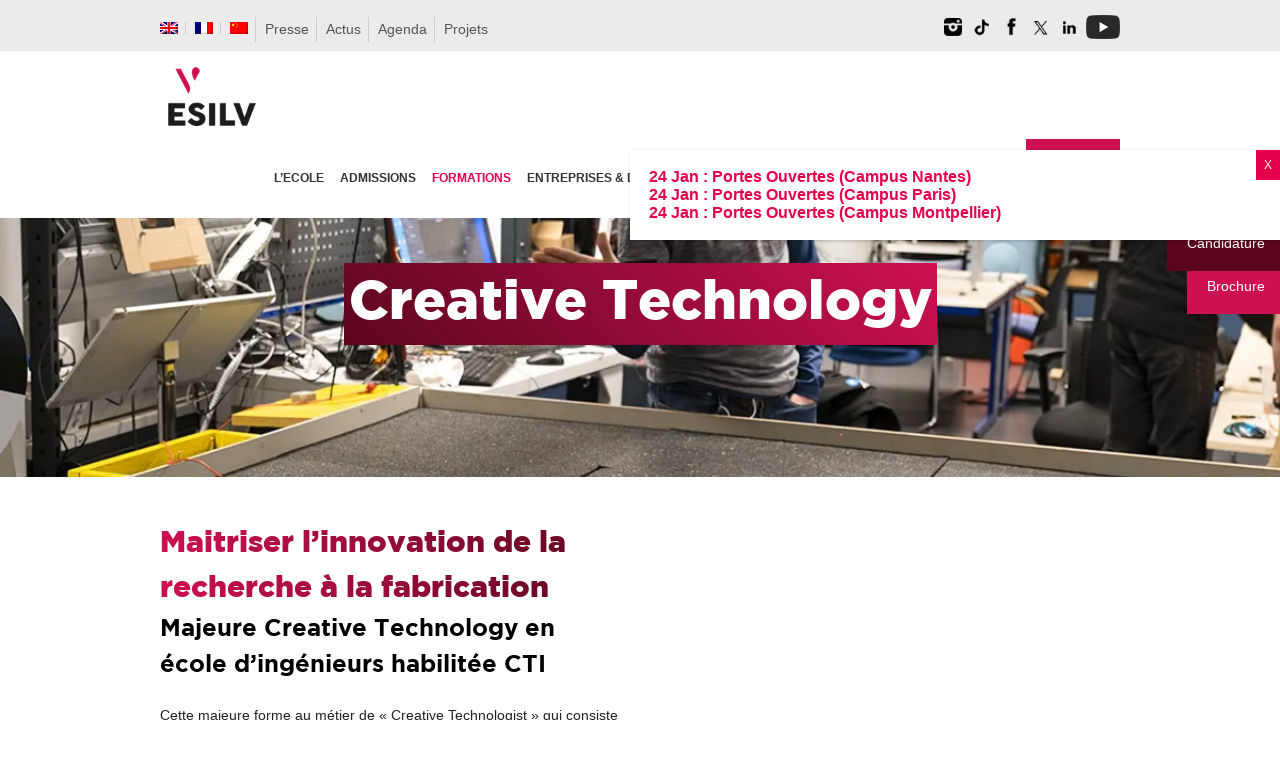

--- FILE ---
content_type: text/html; charset=UTF-8
request_url: https://www.esilv.fr/formations/cycle-ingenieur/majeures/creative-technology/
body_size: 47487
content:
<!DOCTYPE html>
<html lang="fr-FR" xmlns:og="opengraphprotocol.org/schema/" xmlns:fb="www.facebook.com/2008/fbml">
<head>
<meta charset="UTF-8" /><link rel="preload" href="https://fonts.googleapis.com/css?family=Open+Sans&display=swap">
<link rel="preload" href="https://www.esilv.fr/ecole-ingenieur/wp-content/cache/fvm/min/1768396114-css259b2129a6eeae154c8281cc21551b8484ce2978ac78172686c1be0bdbf79.css" as="style" media="all" />
<link rel="preload" href="https://www.esilv.fr/ecole-ingenieur/wp-content/cache/fvm/min/1768396114-css4bd9f9f4b0db8861d0c8cd47daffb4ff4ecf4ac27c5d54f4ec568f775d1e9.css" as="style" media="all" />
<link rel="preload" href="https://www.esilv.fr/ecole-ingenieur/wp-content/cache/fvm/min/1768396114-css3150995aa5687113111e0acaf7c06fd82c21ecdc8e4dc2d78ecfb509735e4.css" as="style" media="all" />
<link rel="preload" href="https://www.esilv.fr/ecole-ingenieur/wp-content/cache/fvm/min/1768396114-css77414dbaed5244126326dd7c6b9a83962d88143d571a198e8451da6e81678.css" as="style" media="all" />
<link rel="preload" href="https://www.esilv.fr/ecole-ingenieur/wp-content/cache/fvm/min/1768396114-css8e25856a8e55c2318faf8a8456b536b8a63598c4304f2661d827a57274e47.css" as="style" media="all" />
<link rel="preload" href="https://www.esilv.fr/ecole-ingenieur/wp-content/cache/fvm/min/1768396114-css41cad902cab84f2e9c683711fcfb9c866fa0d852717c4740bf5e1647da429.css" as="style" media="all" />
<link rel="preload" href="https://www.esilv.fr/ecole-ingenieur/wp-content/cache/fvm/min/1768396114-cssa2d48311d4896905e3d0e09d726ded412bc53be24d07167e9e569d10cd00a.css" as="style" media="all" />
<link rel="preload" href="https://www.esilv.fr/ecole-ingenieur/wp-content/cache/fvm/min/1768396114-cssc08f96dabd7e023103111ce2ca676b0d2bab47660e6d9894b5e9aaffecd33.css" as="style" media="all" />
<link rel="preload" href="https://www.esilv.fr/ecole-ingenieur/wp-content/cache/fvm/min/1768396114-css0d75ecaaa6e1b4fef04d08b8bbf3caad6c8f8fc6e3bb03007c983e6b8db47.css" as="style" media="all" />
<link rel="preload" href="https://www.esilv.fr/ecole-ingenieur/wp-content/cache/fvm/min/1768396114-cssa9f42e03e0fc578cfcae1c32c582cb7023adfacf689f7c750737cd8171da8.css" as="style" media="all" />
<link rel="preload" href="https://www.esilv.fr/ecole-ingenieur/wp-content/cache/fvm/min/1768396114-cssdf8e5c7c7ec9185733dfe670764f8c340dc04430fed62505ab445e0aec4a4.css" as="style" media="all" />
<link rel="preload" href="https://www.esilv.fr/ecole-ingenieur/wp-content/cache/fvm/min/1768396114-cssc8b2cd8a32549a14eee89a2e02d8dafe8326408b301ed8f20bc085ddddff0.css" as="style" media="all" />
<link rel="preload" href="https://www.esilv.fr/ecole-ingenieur/wp-content/cache/fvm/min/1768396114-css081484b4eafd0413989244c08e220580dd476c44028e3c0d8e64ce099cc0a.css" as="style" media="all" />
<link rel="preload" href="https://www.esilv.fr/ecole-ingenieur/wp-content/cache/fvm/min/1768396114-css5fb0b52f53c3c85ba113c205584e7214a0a6f8ea920d8dec0f2a89d7334f8.css" as="style" media="all" />
<link rel="preload" href="https://www.esilv.fr/ecole-ingenieur/wp-content/cache/fvm/min/1768396114-css4c7dda72849afbda06f88a97e1324f44713c2c1a28e87c7f32fbe9ceff611.css" as="style" media="all" />
<link rel="preload" href="https://www.esilv.fr/ecole-ingenieur/wp-content/cache/fvm/min/1768396114-css9a05ce4259480660388a05e3a8a7aeea93212f868732a73762a58095d6ad2.css" as="style" media="all" />
<link rel="preload" href="https://www.esilv.fr/ecole-ingenieur/wp-content/cache/fvm/min/1768396114-cssf042358c40654d18aef7a5a5cd5077f855b38a17863674c6b44a0171c584f.css" as="style" media="all" />
<link rel="preload" href="https://www.esilv.fr/ecole-ingenieur/wp-content/cache/fvm/min/1768396114-css15b5c71dae5e8ec974d6da2fb3e4e1d3c228c6877fc62dbfcc55ffd8a93b5.css" as="style" media="all" />
<link rel="preload" href="https://www.esilv.fr/ecole-ingenieur/wp-content/cache/fvm/min/1768396114-css9e8715bf4efcd7927bf99cead1374a99014588bcd787f97490f19be32f36d.css" as="style" media="all" />
<link rel="preload" href="https://www.esilv.fr/ecole-ingenieur/wp-content/cache/fvm/min/1768396114-cssc28b850ac340e4cccaf7feff175eabbcf86aa1a2f635bf61b1dc00392ef51.css" as="style" media="all" />
<link rel="preload" href="https://www.esilv.fr/ecole-ingenieur/wp-content/cache/fvm/min/1768396114-css7b85882d9fc317037aa04c5f4dd452989b59ee3813320652d689aa408a61f.css" as="style" media="all" />
<link rel="preload" href="https://www.esilv.fr/ecole-ingenieur/wp-content/cache/fvm/min/1768396114-css52b8554c2cea94f1634a3a61c5ccdfecc36834bc3d60c60807597456ad5ad.css" as="style" media="all" />
<link rel="preload" href="https://www.esilv.fr/ecole-ingenieur/wp-content/cache/fvm/min/1768396114-css3e67bc78b721cb4f100d081ac04826a51752abe9a7a1f5f30ae118f2eb4ca.css" as="style" media="all" />
<link rel="preload" href="https://www.esilv.fr/ecole-ingenieur/wp-content/cache/fvm/min/1768396114-cssb72aa4eb0114b651cfdbcec1f9754be12dee4e91103e7e583b4ad3c215d27.css" as="style" media="all" />
<link rel="preload" href="https://www.esilv.fr/ecole-ingenieur/wp-content/cache/fvm/min/1768396114-csscab7aa48db912cd091cc8c2ae4f19bb89cddf989db18e673f5feff671c850.css" as="style" media="all" />
<link rel="preload" href="https://www.esilv.fr/ecole-ingenieur/wp-content/cache/fvm/min/1768396114-css476a7d9028fca34f2552650d4b5f5bf6fcfacc101f8d4566a54ddbf53eff3.css" as="style" media="all" />
<link rel="preload" href="https://www.esilv.fr/ecole-ingenieur/wp-content/cache/fvm/min/1768396114-csse3008a896706066b576977850841da16de5298880d24c6181253257b219e2.css" as="style" media="all" />
<link rel="preload" href="https://www.esilv.fr/ecole-ingenieur/wp-content/cache/fvm/min/1768396114-css84cc8e115a6fa44bedeaa28ed65cf3fc09e176a85b1a3ab2ef1bee4a4b331.css" as="style" media="all" />
<link rel="preload" href="https://www.esilv.fr/ecole-ingenieur/wp-content/cache/fvm/min/1768396114-css52cc56938c1f4b7ebc0ec0c1367f97f1f8d2abc8c48094835cbe6e7757398.css" as="style" media="all" />
<link rel="preload" href="https://www.esilv.fr/ecole-ingenieur/wp-content/cache/fvm/min/1768396114-css78dd0bad3ab06d7c8f96cb38142e805b0540a87d8a3bb8ddd904a10147737.css" as="style" media="all" />
<link rel="preload" href="https://www.esilv.fr/ecole-ingenieur/wp-content/cache/fvm/min/1768396114-cssf03c36b9b7fcd464f3cb6bc9770aea5d5476c5b71ec5f6fd74c62363c183c.css" as="style" media="all" />
<link rel="preload" href="https://www.esilv.fr/ecole-ingenieur/wp-content/cache/fvm/min/1768396114-css65f08e3632fd763ea840cbf882f489b4ebe30fd175a97d1e378100f237588.css" as="style" media="all" />
<link rel="preload" href="https://www.esilv.fr/ecole-ingenieur/wp-content/cache/fvm/min/1768396114-css7e317b04b32433fd9240657f91212eea8280fa63a3c684ae76145488319fb.css" as="style" media="all" />
<link rel="preload" href="https://www.esilv.fr/ecole-ingenieur/wp-content/cache/fvm/min/1768396114-css01516fa8d494993151b5c5aa673235ff76256fecf3f3599063fc137257506.css" as="style" media="all" />
<link rel="preload" href="https://www.esilv.fr/ecole-ingenieur/wp-content/cache/fvm/min/1768396114-css430acd18722d33bbadae4c21553324c9278ee12d6753ae363ec1b52c38d4f.css" as="style" media="all" />
<link rel="preload" href="https://www.esilv.fr/ecole-ingenieur/wp-content/cache/fvm/min/1768396114-css6bab28543d49a1dc6b16564b74b12223656f7f2ee1895a5214288499caebc.css" as="style" media="all" />
<link rel="preload" href="https://www.esilv.fr/ecole-ingenieur/wp-content/cache/fvm/min/1768396114-css900edb64891704d9ec861465475295a03a5c409278e4a3733d3d63f7bb238.css" as="style" media="all" />
<link rel="preload" href="https://www.esilv.fr/ecole-ingenieur/wp-content/cache/fvm/min/1768396114-cssc3a164911fd1d5332461bd61f1ca5ea13f4953a7d88f615eaa9d68343ccf2.css" as="style" media="all" />
<link rel="preload" href="https://www.esilv.fr/ecole-ingenieur/wp-content/cache/fvm/min/1768396114-cssabaa79ff6b643be79d1fd24a61526729b2b2d8a01aa6fc807a184e3e7089f.css" as="style" media="all" />
<link rel="preload" href="https://www.esilv.fr/ecole-ingenieur/wp-content/cache/fvm/min/1768396114-css3f3e3c66e56dcc7c443070e98e70bf433bc661eca617defa74289dcb54da8.css" as="style" media="all" /><script data-cfasync="false">if(navigator.userAgent.match(/MSIE|Internet Explorer/i)||navigator.userAgent.match(/Trident\/7\..*?rv:11/i)){var href=document.location.href;if(!href.match(/[?&]iebrowser/)){if(href.indexOf("?")==-1){if(href.indexOf("#")==-1){document.location.href=href+"?iebrowser=1"}else{document.location.href=href.replace("#","?iebrowser=1#")}}else{if(href.indexOf("#")==-1){document.location.href=href+"&iebrowser=1"}else{document.location.href=href.replace("#","&iebrowser=1#")}}}}</script>
<script data-cfasync="false">class FVMLoader{constructor(e){this.triggerEvents=e,this.eventOptions={passive:!0},this.userEventListener=this.triggerListener.bind(this),this.delayedScripts={normal:[],async:[],defer:[]},this.allJQueries=[]}_addUserInteractionListener(e){this.triggerEvents.forEach(t=>window.addEventListener(t,e.userEventListener,e.eventOptions))}_removeUserInteractionListener(e){this.triggerEvents.forEach(t=>window.removeEventListener(t,e.userEventListener,e.eventOptions))}triggerListener(){this._removeUserInteractionListener(this),"loading"===document.readyState?document.addEventListener("DOMContentLoaded",this._loadEverythingNow.bind(this)):this._loadEverythingNow()}async _loadEverythingNow(){this._runAllDelayedCSS(),this._delayEventListeners(),this._delayJQueryReady(this),this._handleDocumentWrite(),this._registerAllDelayedScripts(),await this._loadScriptsFromList(this.delayedScripts.normal),await this._loadScriptsFromList(this.delayedScripts.defer),await this._loadScriptsFromList(this.delayedScripts.async),await this._triggerDOMContentLoaded(),await this._triggerWindowLoad(),window.dispatchEvent(new Event("wpr-allScriptsLoaded"))}_registerAllDelayedScripts(){document.querySelectorAll("script[type=fvmdelay]").forEach(e=>{e.hasAttribute("src")?e.hasAttribute("async")&&!1!==e.async?this.delayedScripts.async.push(e):e.hasAttribute("defer")&&!1!==e.defer||"module"===e.getAttribute("data-type")?this.delayedScripts.defer.push(e):this.delayedScripts.normal.push(e):this.delayedScripts.normal.push(e)})}_runAllDelayedCSS(){document.querySelectorAll("link[rel=fvmdelay]").forEach(e=>{e.setAttribute("rel","stylesheet")})}async _transformScript(e){return await this._requestAnimFrame(),new Promise(t=>{const n=document.createElement("script");let r;[...e.attributes].forEach(e=>{let t=e.nodeName;"type"!==t&&("data-type"===t&&(t="type",r=e.nodeValue),n.setAttribute(t,e.nodeValue))}),e.hasAttribute("src")?(n.addEventListener("load",t),n.addEventListener("error",t)):(n.text=e.text,t()),e.parentNode.replaceChild(n,e)})}async _loadScriptsFromList(e){const t=e.shift();return t?(await this._transformScript(t),this._loadScriptsFromList(e)):Promise.resolve()}_delayEventListeners(){let e={};function t(t,n){!function(t){function n(n){return e[t].eventsToRewrite.indexOf(n)>=0?"wpr-"+n:n}e[t]||(e[t]={originalFunctions:{add:t.addEventListener,remove:t.removeEventListener},eventsToRewrite:[]},t.addEventListener=function(){arguments[0]=n(arguments[0]),e[t].originalFunctions.add.apply(t,arguments)},t.removeEventListener=function(){arguments[0]=n(arguments[0]),e[t].originalFunctions.remove.apply(t,arguments)})}(t),e[t].eventsToRewrite.push(n)}function n(e,t){let n=e[t];Object.defineProperty(e,t,{get:()=>n||function(){},set(r){e["wpr"+t]=n=r}})}t(document,"DOMContentLoaded"),t(window,"DOMContentLoaded"),t(window,"load"),t(window,"pageshow"),t(document,"readystatechange"),n(document,"onreadystatechange"),n(window,"onload"),n(window,"onpageshow")}_delayJQueryReady(e){let t=window.jQuery;Object.defineProperty(window,"jQuery",{get:()=>t,set(n){if(n&&n.fn&&!e.allJQueries.includes(n)){n.fn.ready=n.fn.init.prototype.ready=function(t){e.domReadyFired?t.bind(document)(n):document.addEventListener("DOMContentLoaded2",()=>t.bind(document)(n))};const t=n.fn.on;n.fn.on=n.fn.init.prototype.on=function(){if(this[0]===window){function e(e){return e.split(" ").map(e=>"load"===e||0===e.indexOf("load.")?"wpr-jquery-load":e).join(" ")}"string"==typeof arguments[0]||arguments[0]instanceof String?arguments[0]=e(arguments[0]):"object"==typeof arguments[0]&&Object.keys(arguments[0]).forEach(t=>{delete Object.assign(arguments[0],{[e(t)]:arguments[0][t]})[t]})}return t.apply(this,arguments),this},e.allJQueries.push(n)}t=n}})}async _triggerDOMContentLoaded(){this.domReadyFired=!0,await this._requestAnimFrame(),document.dispatchEvent(new Event("DOMContentLoaded2")),await this._requestAnimFrame(),window.dispatchEvent(new Event("DOMContentLoaded2")),await this._requestAnimFrame(),document.dispatchEvent(new Event("wpr-readystatechange")),await this._requestAnimFrame(),document.wpronreadystatechange&&document.wpronreadystatechange()}async _triggerWindowLoad(){await this._requestAnimFrame(),window.dispatchEvent(new Event("wpr-load")),await this._requestAnimFrame(),window.wpronload&&window.wpronload(),await this._requestAnimFrame(),this.allJQueries.forEach(e=>e(window).trigger("wpr-jquery-load")),window.dispatchEvent(new Event("wpr-pageshow")),await this._requestAnimFrame(),window.wpronpageshow&&window.wpronpageshow()}_handleDocumentWrite(){const e=new Map;document.write=document.writeln=function(t){const n=document.currentScript,r=document.createRange(),i=n.parentElement;let a=e.get(n);void 0===a&&(a=n.nextSibling,e.set(n,a));const s=document.createDocumentFragment();r.setStart(s,0),s.appendChild(r.createContextualFragment(t)),i.insertBefore(s,a)}}async _requestAnimFrame(){return new Promise(e=>requestAnimationFrame(e))}static run(){const e=new FVMLoader(["keydown","mousemove","touchmove","touchstart","touchend","wheel"]);e._addUserInteractionListener(e)}}FVMLoader.run();</script><meta http-equiv="X-UA-Compatible" content="IE=edge,chrome=1"><meta name="google-site-verification" content="iwCk39LroCOiqTmlQtYElAvT9AXjDnPwOVyiI2FAAEE" /><meta name="viewport" content="width=device-width, initial-scale=1"><title>Creative Technology | ESILV Ecole d&#039;Ingénieurs Généraliste</title><meta name="apple-mobile-web-app-title" content="ESILV Paris"><meta name="application-name" content="ESILV Paris"><meta name="theme-color" content="#ffffff"><meta name='robots' content='index, follow, max-image-preview:large, max-snippet:-1, max-video-preview:-1' /><meta name="dlm-version" content="5.1.6"><meta name="description" content="Cette majeure forme au métier de &quot;Creative Technologist&quot; qui consiste à inventer de nouveaux produits ou de nouveaux usages à partir de technologies et connaissances scientifiques de pointe." /><link rel="canonical" href="https://www.esilv.fr/formations/cycle-ingenieur/majeures/creative-technology/" /><meta property="og:locale" content="fr_FR" /><meta property="og:type" content="article" /><meta property="og:title" content="Creative Technology | ESILV Ecole d&#039;Ingénieurs Généraliste" /><meta property="og:description" content="Cette majeure forme au métier de &quot;Creative Technologist&quot; qui consiste à inventer de nouveaux produits ou de nouveaux usages à partir de technologies et connaissances scientifiques de pointe." /><meta property="og:url" content="https://www.esilv.fr/formations/cycle-ingenieur/majeures/creative-technology/" /><meta property="og:site_name" content="ESILV Ecole d&#039;Ingénieurs Généraliste" /><meta property="article:publisher" content="https://facebook.com/esilvparis" /><meta property="article:modified_time" content="2025-03-13T14:14:55+00:00" /><meta property="og:image" content="https://www.esilv.fr/ecole-ingenieur/wp-content/uploads/2021/01/swarm-robotiws-le-dvic-teste-les-drones-pilotes-par-la-main-et-les-robots-de-service.jpg" /><meta property="og:image:width" content="1200" /><meta property="og:image:height" content="702" /><meta property="og:image:type" content="image/jpeg" /><meta name="twitter:card" content="summary_large_image" /><meta name="twitter:site" content="@esilvparis" /><meta name="twitter:label1" content="Durée de lecture estimée" /><meta name="twitter:data1" content="3 minutes" /><script type="application/ld+json" class="yoast-schema-graph">{"@context":"https://schema.org","@graph":[{"@type":"WebPage","@id":"https://www.esilv.fr/formations/cycle-ingenieur/majeures/creative-technology/","url":"https://www.esilv.fr/formations/cycle-ingenieur/majeures/creative-technology/","name":"Creative Technology | ESILV Ecole d&#039;Ingénieurs Généraliste","isPartOf":{"@id":"https://www.esilv.fr/#website"},"primaryImageOfPage":{"@id":"https://www.esilv.fr/formations/cycle-ingenieur/majeures/creative-technology/#primaryimage"},"image":{"@id":"https://www.esilv.fr/formations/cycle-ingenieur/majeures/creative-technology/#primaryimage"},"thumbnailUrl":"https://www.esilv.fr/ecole-ingenieur/wp-content/uploads/2021/01/swarm-robotiws-le-dvic-teste-les-drones-pilotes-par-la-main-et-les-robots-de-service.jpg","datePublished":"2021-03-29T09:52:25+00:00","dateModified":"2025-03-13T14:14:55+00:00","description":"Cette majeure forme au métier de \"Creative Technologist\" qui consiste à inventer de nouveaux produits ou de nouveaux usages à partir de technologies et connaissances scientifiques de pointe.","breadcrumb":{"@id":"https://www.esilv.fr/formations/cycle-ingenieur/majeures/creative-technology/#breadcrumb"},"inLanguage":"fr-FR","potentialAction":[{"@type":"ReadAction","target":["https://www.esilv.fr/formations/cycle-ingenieur/majeures/creative-technology/"]}]},{"@type":"ImageObject","inLanguage":"fr-FR","@id":"https://www.esilv.fr/formations/cycle-ingenieur/majeures/creative-technology/#primaryimage","url":"https://www.esilv.fr/ecole-ingenieur/wp-content/uploads/2021/01/swarm-robotiws-le-dvic-teste-les-drones-pilotes-par-la-main-et-les-robots-de-service.jpg","contentUrl":"https://www.esilv.fr/ecole-ingenieur/wp-content/uploads/2021/01/swarm-robotiws-le-dvic-teste-les-drones-pilotes-par-la-main-et-les-robots-de-service.jpg","width":1200,"height":702},{"@type":"BreadcrumbList","@id":"https://www.esilv.fr/formations/cycle-ingenieur/majeures/creative-technology/#breadcrumb","itemListElement":[{"@type":"ListItem","position":1,"name":"Accueil","item":"https://www.esilv.fr/"},{"@type":"ListItem","position":2,"name":"Cursus","item":"https://www.esilv.fr/formations/"},{"@type":"ListItem","position":3,"name":"Cycle ingénieur","item":"https://www.esilv.fr/formations/cycle-ingenieur/"},{"@type":"ListItem","position":4,"name":"Majeures","item":"https://www.esilv.fr/formations/cycle-ingenieur/majeures/"},{"@type":"ListItem","position":5,"name":"Creative Technology"}]},{"@type":"WebSite","@id":"https://www.esilv.fr/#website","url":"https://www.esilv.fr/","name":"ESILV École d'ingénieurs Généraliste • Paris | Nantes | Montpellier","description":"Ecole d&#039;ingénieurs généraliste au coeur des technologies numériques","publisher":{"@id":"https://www.esilv.fr/#organization"},"alternateName":"ESILV École d'ingénieurs Généraliste","potentialAction":[{"@type":"SearchAction","target":{"@type":"EntryPoint","urlTemplate":"https://www.esilv.fr/?s={search_term_string}"},"query-input":{"@type":"PropertyValueSpecification","valueRequired":true,"valueName":"search_term_string"}}],"inLanguage":"fr-FR"},{"@type":"Organization","@id":"https://www.esilv.fr/#organization","name":"ESILV","url":"https://www.esilv.fr/","logo":{"@type":"ImageObject","inLanguage":"fr-FR","@id":"https://www.esilv.fr/#/schema/logo/image/","url":"https://www.esilv.fr/ecole-ingenieur/wp-content/uploads/2020/09/logo-esilv-b-150.png","contentUrl":"https://www.esilv.fr/ecole-ingenieur/wp-content/uploads/2020/09/logo-esilv-b-150.png","width":150,"height":150,"caption":"ESILV"},"image":{"@id":"https://www.esilv.fr/#/schema/logo/image/"},"sameAs":["https://facebook.com/esilvparis","https://x.com/esilvparis","https://instagram.com/esilv_paris","https://www.linkedin.com/school/15142508/","https://youtube.com/user/esilvparis","https://fr.wikipedia.org/wiki/École_supérieure_d'ingénieurs_Léonard-de-Vinci"]}]}</script><link rel="alternate" type="application/rss+xml" title="ESILV Ecole d&#039;Ingénieurs Généraliste &raquo; Flux" href="https://www.esilv.fr/feed/" /><link rel="alternate" type="application/rss+xml" title="ESILV Ecole d&#039;Ingénieurs Généraliste &raquo; Flux des commentaires" href="https://www.esilv.fr/comments/feed/" /><meta property="fb:admins" content="YOUR USER ID"/><meta property="og:title" content="Creative Technology"/><meta property="og:type" content="article"/><meta property="og:url" content="https://www.esilv.fr/formations/cycle-ingenieur/majeures/creative-technology/"/><meta property="og:site_name" content="ESILV"/><meta property="og:image" content="https://www.esilv.fr/ecole-ingenieur/wp-content/uploads/2021/01/swarm-robotiws-le-dvic-teste-les-drones-pilotes-par-la-main-et-les-robots-de-service.jpg"/><meta name="google-site-verification" content="UbXSfA5GxF8s85mFec39ReUEANblC4Ktec_1yJ5xabo" />





<link rel="profile" href="http://gmpg.org/xfn/11" />




<link rel="icon" type="image/png" sizes="16x16" href="/ecole-ingenieur/fav/favicon-16x16.png?v=rMBlpPvq6L">
<link rel="manifest" href="/ecole-ingenieur/fav/site.webmanifest?v=rMBlpPvq6L">
<link rel="mask-icon" href="/ecole-ingenieur/fav/safari-pinned-tab.svg?v=rMBlpPvq6L" color="#ce1052">
<link rel="shortcut icon" href="/ecole-ingenieur/fav/favicon.ico?v=rMBlpPvq6L">





    

    
   


<script>(function(w,d,s,l,i){w[l]=w[l]||[];w[l].push({'gtm.start':
new Date().getTime(),event:'gtm.js'});var f=d.getElementsByTagName(s)[0],
j=d.createElement(s),dl=l!='dataLayer'?'&l='+l:'';j.async=true;j.src=
'https://www.googletagmanager.com/gtm.js?id='+i+dl;f.parentNode.insertBefore(j,f);
})(window,document,'script','dataLayer','GTM-KTMQKSV');</script>




            <script data-no-defer="1" data-ezscrex="false" data-cfasync="false" data-pagespeed-no-defer data-cookieconsent="ignore">
                var ctPublicFunctions = {"_ajax_nonce":"3eeda3f421","_rest_nonce":"84a5b81e96","_ajax_url":"\/ecole-ingenieur\/wp-admin\/admin-ajax.php","_rest_url":"https:\/\/www.esilv.fr\/wp-json\/","data__cookies_type":"native","data__ajax_type":"rest","data__bot_detector_enabled":0,"data__frontend_data_log_enabled":1,"cookiePrefix":"","wprocket_detected":false,"host_url":"www.esilv.fr","text__ee_click_to_select":"Click to select the whole data","text__ee_original_email":"The complete one is","text__ee_got_it":"Got it","text__ee_blocked":"Blocked","text__ee_cannot_connect":"Cannot connect","text__ee_cannot_decode":"Can not decode email. Unknown reason","text__ee_email_decoder":"CleanTalk email decoder","text__ee_wait_for_decoding":"The magic is on the way!","text__ee_decoding_process":"Please wait a few seconds while we decode the contact data."}
            </script>
        
            <script data-no-defer="1" data-ezscrex="false" data-cfasync="false" data-pagespeed-no-defer data-cookieconsent="ignore">
                var ctPublic = {"_ajax_nonce":"3eeda3f421","settings__forms__check_internal":"0","settings__forms__check_external":"0","settings__forms__force_protection":0,"settings__forms__search_test":"1","settings__forms__wc_add_to_cart":0,"settings__data__bot_detector_enabled":0,"settings__sfw__anti_crawler":"0","blog_home":"https:\/\/www.esilv.fr\/","pixel__setting":"0","pixel__enabled":false,"pixel__url":null,"data__email_check_before_post":1,"data__email_check_exist_post":0,"data__cookies_type":"native","data__key_is_ok":true,"data__visible_fields_required":true,"wl_brandname":"Anti-Spam by CleanTalk","wl_brandname_short":"CleanTalk","ct_checkjs_key":"67337c441cc43458d4ab40cfa1d7ee851b24880c058242975d22f1d77c1a580b","emailEncoderPassKey":"38ed441a83ef5abe339e3a775c5e04a0","bot_detector_forms_excluded":"W10=","advancedCacheExists":true,"varnishCacheExists":false,"wc_ajax_add_to_cart":false}
            </script>
        

<script data-cfasync="false" data-pagespeed-no-defer>
	var gtm4wp_datalayer_name = "dataLayer";
	var dataLayer = dataLayer || [];
	var CookieLawInfo_Accept_Callback = (function() {
		var gtm4wp_original_cli_callback = CookieLawInfo_Accept_Callback;
	
		return function() {
			if ( !window.CLI.consent ) {
				return false;
			}
		
			window.dataLayer = window.dataLayer || [];
			window.dataLayer.push({
				"event": "cookie_consent_update",
				"consent_data": window.CLI.consent
			});
		
			for(var i in window.CLI.consent) {
				window.dataLayer.push({
					"event": "cookie_consent_" + i
				});
			}
	
			if ( "function" == typeof gtm4wp_original_cli_callback ) {
				gtm4wp_original_cli_callback();
			}
		}
	})();
</script>

	
	
	
	
	
	
	
	
	
	
	
	
	
	
	
	
	
	
	
	
	








<style id='wp-img-auto-sizes-contain-inline-css' type='text/css' media="all">img:is([sizes=auto i],[sizes^="auto," i]){contain-intrinsic-size:3000px 1500px}</style>
<link rel='stylesheet' id='wp-quicklatex-format-css' href='https://www.esilv.fr/ecole-ingenieur/wp-content/cache/fvm/min/1768396114-css259b2129a6eeae154c8281cc21551b8484ce2978ac78172686c1be0bdbf79.css' type='text/css' media='all' />
<link rel='stylesheet' id='jqueryui-css' href='https://www.esilv.fr/ecole-ingenieur/wp-content/cache/fvm/min/1768396114-css4bd9f9f4b0db8861d0c8cd47daffb4ff4ecf4ac27c5d54f4ec568f775d1e9.css' type='text/css' media='all' />
<link rel='stylesheet' id='flexslider-css' href='https://www.esilv.fr/ecole-ingenieur/wp-content/cache/fvm/min/1768396114-css3150995aa5687113111e0acaf7c06fd82c21ecdc8e4dc2d78ecfb509735e4.css' type='text/css' media='all' />
<link rel='stylesheet' id='screen-css' href='https://www.esilv.fr/ecole-ingenieur/wp-content/cache/fvm/min/1768396114-css77414dbaed5244126326dd7c6b9a83962d88143d571a198e8451da6e81678.css' type='text/css' media='all' />
<link rel='stylesheet' id='fancybox-css' href='https://www.esilv.fr/ecole-ingenieur/wp-content/cache/fvm/min/1768396114-css8e25856a8e55c2318faf8a8456b536b8a63598c4304f2661d827a57274e47.css' type='text/css' media='all' />
<link rel='stylesheet' id='fancybox_thumb-css' href='https://www.esilv.fr/ecole-ingenieur/wp-content/cache/fvm/min/1768396114-css41cad902cab84f2e9c683711fcfb9c866fa0d852717c4740bf5e1647da429.css' type='text/css' media='all' />
<link rel='stylesheet' id='mediaelementplayer-css' href='https://www.esilv.fr/ecole-ingenieur/wp-content/cache/fvm/min/1768396114-cssa2d48311d4896905e3d0e09d726ded412bc53be24d07167e9e569d10cd00a.css' type='text/css' media='all' />
<link rel='stylesheet' id='grid-css' href='https://www.esilv.fr/ecole-ingenieur/wp-content/cache/fvm/min/1768396114-cssc08f96dabd7e023103111ce2ca676b0d2bab47660e6d9894b5e9aaffecd33.css' type='text/css' media='all' />
<link rel='stylesheet' id='sbi_styles-css' href='https://www.esilv.fr/ecole-ingenieur/wp-content/cache/fvm/min/1768396114-css0d75ecaaa6e1b4fef04d08b8bbf3caad6c8f8fc6e3bb03007c983e6b8db47.css' type='text/css' media='all' />
<link rel='stylesheet' id='wp-block-library-css' href='https://www.esilv.fr/ecole-ingenieur/wp-content/cache/fvm/min/1768396114-cssa9f42e03e0fc578cfcae1c32c582cb7023adfacf689f7c750737cd8171da8.css' type='text/css' media='all' />
<style id='global-styles-inline-css' type='text/css' media="all">:root{--wp--preset--aspect-ratio--square:1;--wp--preset--aspect-ratio--4-3:4/3;--wp--preset--aspect-ratio--3-4:3/4;--wp--preset--aspect-ratio--3-2:3/2;--wp--preset--aspect-ratio--2-3:2/3;--wp--preset--aspect-ratio--16-9:16/9;--wp--preset--aspect-ratio--9-16:9/16;--wp--preset--color--black:#000000;--wp--preset--color--cyan-bluish-gray:#abb8c3;--wp--preset--color--white:#ffffff;--wp--preset--color--pale-pink:#f78da7;--wp--preset--color--vivid-red:#cf2e2e;--wp--preset--color--luminous-vivid-orange:#ff6900;--wp--preset--color--luminous-vivid-amber:#fcb900;--wp--preset--color--light-green-cyan:#7bdcb5;--wp--preset--color--vivid-green-cyan:#00d084;--wp--preset--color--pale-cyan-blue:#8ed1fc;--wp--preset--color--vivid-cyan-blue:#0693e3;--wp--preset--color--vivid-purple:#9b51e0;--wp--preset--gradient--vivid-cyan-blue-to-vivid-purple:linear-gradient(135deg,rgb(6,147,227) 0%,rgb(155,81,224) 100%);--wp--preset--gradient--light-green-cyan-to-vivid-green-cyan:linear-gradient(135deg,rgb(122,220,180) 0%,rgb(0,208,130) 100%);--wp--preset--gradient--luminous-vivid-amber-to-luminous-vivid-orange:linear-gradient(135deg,rgb(252,185,0) 0%,rgb(255,105,0) 100%);--wp--preset--gradient--luminous-vivid-orange-to-vivid-red:linear-gradient(135deg,rgb(255,105,0) 0%,rgb(207,46,46) 100%);--wp--preset--gradient--very-light-gray-to-cyan-bluish-gray:linear-gradient(135deg,rgb(238,238,238) 0%,rgb(169,184,195) 100%);--wp--preset--gradient--cool-to-warm-spectrum:linear-gradient(135deg,rgb(74,234,220) 0%,rgb(151,120,209) 20%,rgb(207,42,186) 40%,rgb(238,44,130) 60%,rgb(251,105,98) 80%,rgb(254,248,76) 100%);--wp--preset--gradient--blush-light-purple:linear-gradient(135deg,rgb(255,206,236) 0%,rgb(152,150,240) 100%);--wp--preset--gradient--blush-bordeaux:linear-gradient(135deg,rgb(254,205,165) 0%,rgb(254,45,45) 50%,rgb(107,0,62) 100%);--wp--preset--gradient--luminous-dusk:linear-gradient(135deg,rgb(255,203,112) 0%,rgb(199,81,192) 50%,rgb(65,88,208) 100%);--wp--preset--gradient--pale-ocean:linear-gradient(135deg,rgb(255,245,203) 0%,rgb(182,227,212) 50%,rgb(51,167,181) 100%);--wp--preset--gradient--electric-grass:linear-gradient(135deg,rgb(202,248,128) 0%,rgb(113,206,126) 100%);--wp--preset--gradient--midnight:linear-gradient(135deg,rgb(2,3,129) 0%,rgb(40,116,252) 100%);--wp--preset--font-size--small:13px;--wp--preset--font-size--medium:20px;--wp--preset--font-size--large:36px;--wp--preset--font-size--x-large:42px;--wp--preset--spacing--20:0.44rem;--wp--preset--spacing--30:0.67rem;--wp--preset--spacing--40:1rem;--wp--preset--spacing--50:1.5rem;--wp--preset--spacing--60:2.25rem;--wp--preset--spacing--70:3.38rem;--wp--preset--spacing--80:5.06rem;--wp--preset--shadow--natural:6px 6px 9px rgba(0, 0, 0, 0.2);--wp--preset--shadow--deep:12px 12px 50px rgba(0, 0, 0, 0.4);--wp--preset--shadow--sharp:6px 6px 0px rgba(0, 0, 0, 0.2);--wp--preset--shadow--outlined:6px 6px 0px -3px rgb(255, 255, 255), 6px 6px rgb(0, 0, 0);--wp--preset--shadow--crisp:6px 6px 0px rgb(0, 0, 0)}:where(.is-layout-flex){gap:.5em}:where(.is-layout-grid){gap:.5em}body .is-layout-flex{display:flex}.is-layout-flex{flex-wrap:wrap;align-items:center}.is-layout-flex>:is(*,div){margin:0}body .is-layout-grid{display:grid}.is-layout-grid>:is(*,div){margin:0}:where(.wp-block-columns.is-layout-flex){gap:2em}:where(.wp-block-columns.is-layout-grid){gap:2em}:where(.wp-block-post-template.is-layout-flex){gap:1.25em}:where(.wp-block-post-template.is-layout-grid){gap:1.25em}.has-black-color{color:var(--wp--preset--color--black)!important}.has-cyan-bluish-gray-color{color:var(--wp--preset--color--cyan-bluish-gray)!important}.has-white-color{color:var(--wp--preset--color--white)!important}.has-pale-pink-color{color:var(--wp--preset--color--pale-pink)!important}.has-vivid-red-color{color:var(--wp--preset--color--vivid-red)!important}.has-luminous-vivid-orange-color{color:var(--wp--preset--color--luminous-vivid-orange)!important}.has-luminous-vivid-amber-color{color:var(--wp--preset--color--luminous-vivid-amber)!important}.has-light-green-cyan-color{color:var(--wp--preset--color--light-green-cyan)!important}.has-vivid-green-cyan-color{color:var(--wp--preset--color--vivid-green-cyan)!important}.has-pale-cyan-blue-color{color:var(--wp--preset--color--pale-cyan-blue)!important}.has-vivid-cyan-blue-color{color:var(--wp--preset--color--vivid-cyan-blue)!important}.has-vivid-purple-color{color:var(--wp--preset--color--vivid-purple)!important}.has-black-background-color{background-color:var(--wp--preset--color--black)!important}.has-cyan-bluish-gray-background-color{background-color:var(--wp--preset--color--cyan-bluish-gray)!important}.has-white-background-color{background-color:var(--wp--preset--color--white)!important}.has-pale-pink-background-color{background-color:var(--wp--preset--color--pale-pink)!important}.has-vivid-red-background-color{background-color:var(--wp--preset--color--vivid-red)!important}.has-luminous-vivid-orange-background-color{background-color:var(--wp--preset--color--luminous-vivid-orange)!important}.has-luminous-vivid-amber-background-color{background-color:var(--wp--preset--color--luminous-vivid-amber)!important}.has-light-green-cyan-background-color{background-color:var(--wp--preset--color--light-green-cyan)!important}.has-vivid-green-cyan-background-color{background-color:var(--wp--preset--color--vivid-green-cyan)!important}.has-pale-cyan-blue-background-color{background-color:var(--wp--preset--color--pale-cyan-blue)!important}.has-vivid-cyan-blue-background-color{background-color:var(--wp--preset--color--vivid-cyan-blue)!important}.has-vivid-purple-background-color{background-color:var(--wp--preset--color--vivid-purple)!important}.has-black-border-color{border-color:var(--wp--preset--color--black)!important}.has-cyan-bluish-gray-border-color{border-color:var(--wp--preset--color--cyan-bluish-gray)!important}.has-white-border-color{border-color:var(--wp--preset--color--white)!important}.has-pale-pink-border-color{border-color:var(--wp--preset--color--pale-pink)!important}.has-vivid-red-border-color{border-color:var(--wp--preset--color--vivid-red)!important}.has-luminous-vivid-orange-border-color{border-color:var(--wp--preset--color--luminous-vivid-orange)!important}.has-luminous-vivid-amber-border-color{border-color:var(--wp--preset--color--luminous-vivid-amber)!important}.has-light-green-cyan-border-color{border-color:var(--wp--preset--color--light-green-cyan)!important}.has-vivid-green-cyan-border-color{border-color:var(--wp--preset--color--vivid-green-cyan)!important}.has-pale-cyan-blue-border-color{border-color:var(--wp--preset--color--pale-cyan-blue)!important}.has-vivid-cyan-blue-border-color{border-color:var(--wp--preset--color--vivid-cyan-blue)!important}.has-vivid-purple-border-color{border-color:var(--wp--preset--color--vivid-purple)!important}.has-vivid-cyan-blue-to-vivid-purple-gradient-background{background:var(--wp--preset--gradient--vivid-cyan-blue-to-vivid-purple)!important}.has-light-green-cyan-to-vivid-green-cyan-gradient-background{background:var(--wp--preset--gradient--light-green-cyan-to-vivid-green-cyan)!important}.has-luminous-vivid-amber-to-luminous-vivid-orange-gradient-background{background:var(--wp--preset--gradient--luminous-vivid-amber-to-luminous-vivid-orange)!important}.has-luminous-vivid-orange-to-vivid-red-gradient-background{background:var(--wp--preset--gradient--luminous-vivid-orange-to-vivid-red)!important}.has-very-light-gray-to-cyan-bluish-gray-gradient-background{background:var(--wp--preset--gradient--very-light-gray-to-cyan-bluish-gray)!important}.has-cool-to-warm-spectrum-gradient-background{background:var(--wp--preset--gradient--cool-to-warm-spectrum)!important}.has-blush-light-purple-gradient-background{background:var(--wp--preset--gradient--blush-light-purple)!important}.has-blush-bordeaux-gradient-background{background:var(--wp--preset--gradient--blush-bordeaux)!important}.has-luminous-dusk-gradient-background{background:var(--wp--preset--gradient--luminous-dusk)!important}.has-pale-ocean-gradient-background{background:var(--wp--preset--gradient--pale-ocean)!important}.has-electric-grass-gradient-background{background:var(--wp--preset--gradient--electric-grass)!important}.has-midnight-gradient-background{background:var(--wp--preset--gradient--midnight)!important}.has-small-font-size{font-size:var(--wp--preset--font-size--small)!important}.has-medium-font-size{font-size:var(--wp--preset--font-size--medium)!important}.has-large-font-size{font-size:var(--wp--preset--font-size--large)!important}.has-x-large-font-size{font-size:var(--wp--preset--font-size--x-large)!important}</style>

<style id='classic-theme-styles-inline-css' type='text/css' media="all">/*! This file is auto-generated */
.wp-block-button__link{color:#fff;background-color:#32373c;border-radius:9999px;box-shadow:none;text-decoration:none;padding:calc(.667em + 2px) calc(1.333em + 2px);font-size:1.125em}.wp-block-file__button{background:#32373c;color:#fff;text-decoration:none}</style>
<link rel='stylesheet' id='wp-components-css' href='https://www.esilv.fr/ecole-ingenieur/wp-content/cache/fvm/min/1768396114-cssdf8e5c7c7ec9185733dfe670764f8c340dc04430fed62505ab445e0aec4a4.css' type='text/css' media='all' />
<link rel='stylesheet' id='wp-preferences-css' href='https://www.esilv.fr/ecole-ingenieur/wp-content/cache/fvm/min/1768396114-cssc8b2cd8a32549a14eee89a2e02d8dafe8326408b301ed8f20bc085ddddff0.css' type='text/css' media='all' />
<link rel='stylesheet' id='wp-block-editor-css' href='https://www.esilv.fr/ecole-ingenieur/wp-content/cache/fvm/min/1768396114-css081484b4eafd0413989244c08e220580dd476c44028e3c0d8e64ce099cc0a.css' type='text/css' media='all' />
<link rel='stylesheet' id='popup-maker-block-library-style-css' href='https://www.esilv.fr/ecole-ingenieur/wp-content/cache/fvm/min/1768396114-css5fb0b52f53c3c85ba113c205584e7214a0a6f8ea920d8dec0f2a89d7334f8.css' type='text/css' media='all' />
<link rel='stylesheet' id='cleantalk-public-css-css' href='https://www.esilv.fr/ecole-ingenieur/wp-content/cache/fvm/min/1768396114-css4c7dda72849afbda06f88a97e1324f44713c2c1a28e87c7f32fbe9ceff611.css' type='text/css' media='all' />
<link rel='stylesheet' id='cleantalk-email-decoder-css-css' href='https://www.esilv.fr/ecole-ingenieur/wp-content/cache/fvm/min/1768396114-css9a05ce4259480660388a05e3a8a7aeea93212f868732a73762a58095d6ad2.css' type='text/css' media='all' />
<link rel='stylesheet' id='contact-form-7-css' href='https://www.esilv.fr/ecole-ingenieur/wp-content/cache/fvm/min/1768396114-cssf042358c40654d18aef7a5a5cd5077f855b38a17863674c6b44a0171c584f.css' type='text/css' media='all' />
<link rel='stylesheet' id='nbcpf-intlTelInput-style-css' href='https://www.esilv.fr/ecole-ingenieur/wp-content/cache/fvm/min/1768396114-css15b5c71dae5e8ec974d6da2fb3e4e1d3c228c6877fc62dbfcc55ffd8a93b5.css' type='text/css' media='all' />
<link rel='stylesheet' id='nbcpf-countryFlag-style-css' href='https://www.esilv.fr/ecole-ingenieur/wp-content/cache/fvm/min/1768396114-css9e8715bf4efcd7927bf99cead1374a99014588bcd787f97490f19be32f36d.css' type='text/css' media='all' />
<link rel='stylesheet' id='dps-columns-css' href='https://www.esilv.fr/ecole-ingenieur/wp-content/cache/fvm/min/1768396114-cssc28b850ac340e4cccaf7feff175eabbcf86aa1a2f635bf61b1dc00392ef51.css' type='text/css' media='all' />
<link rel='stylesheet' id='default-icon-styles-css' href='https://www.esilv.fr/ecole-ingenieur/wp-content/plugins/svg-vector-icon-plugin/public/../admin/css/wordpress-svg-icon-plugin-style.min.css' type='text/css' media='all' />
<link rel='stylesheet' id='wpml-legacy-dropdown-0-css' href='https://www.esilv.fr/ecole-ingenieur/wp-content/cache/fvm/min/1768396114-css7b85882d9fc317037aa04c5f4dd452989b59ee3813320652d689aa408a61f.css' type='text/css' media='all' />
<style id='wpml-legacy-dropdown-0-inline-css' type='text/css' media="all">.wpml-ls-statics-shortcode_actions{background-color:#eee}.wpml-ls-statics-shortcode_actions,.wpml-ls-statics-shortcode_actions .wpml-ls-sub-menu,.wpml-ls-statics-shortcode_actions a{border-color:#cdcdcd}.wpml-ls-statics-shortcode_actions a,.wpml-ls-statics-shortcode_actions .wpml-ls-sub-menu a,.wpml-ls-statics-shortcode_actions .wpml-ls-sub-menu a:link,.wpml-ls-statics-shortcode_actions li:not(.wpml-ls-current-language) .wpml-ls-link,.wpml-ls-statics-shortcode_actions li:not(.wpml-ls-current-language) .wpml-ls-link:link{color:#444;background-color:#fff}.wpml-ls-statics-shortcode_actions .wpml-ls-sub-menu a:hover,.wpml-ls-statics-shortcode_actions .wpml-ls-sub-menu a:focus,.wpml-ls-statics-shortcode_actions .wpml-ls-sub-menu a:link:hover,.wpml-ls-statics-shortcode_actions .wpml-ls-sub-menu a:link:focus{color:#000;background-color:#eee}.wpml-ls-statics-shortcode_actions .wpml-ls-current-language>a{color:#444;background-color:#fff}.wpml-ls-statics-shortcode_actions .wpml-ls-current-language:hover>a,.wpml-ls-statics-shortcode_actions .wpml-ls-current-language>a:focus{color:#000;background-color:#eee}</style>
<link rel='stylesheet' id='wpml-legacy-horizontal-list-0-css' href='https://www.esilv.fr/ecole-ingenieur/wp-content/cache/fvm/min/1768396114-css52b8554c2cea94f1634a3a61c5ccdfecc36834bc3d60c60807597456ad5ad.css' type='text/css' media='all' />
<style id='wpml-legacy-horizontal-list-0-inline-css' type='text/css' media="all">.wpml-ls-statics-footer{background-color:#050505}.wpml-ls-statics-footer,.wpml-ls-statics-footer .wpml-ls-sub-menu,.wpml-ls-statics-footer a{border-color:#020202}.wpml-ls-statics-footer a,.wpml-ls-statics-footer .wpml-ls-sub-menu a,.wpml-ls-statics-footer .wpml-ls-sub-menu a:link,.wpml-ls-statics-footer li:not(.wpml-ls-current-language) .wpml-ls-link,.wpml-ls-statics-footer li:not(.wpml-ls-current-language) .wpml-ls-link:link{color:#444;background-color:#fff}.wpml-ls-statics-footer .wpml-ls-sub-menu a:hover,.wpml-ls-statics-footer .wpml-ls-sub-menu a:focus,.wpml-ls-statics-footer .wpml-ls-sub-menu a:link:hover,.wpml-ls-statics-footer .wpml-ls-sub-menu a:link:focus{color:#000;background-color:#eee}.wpml-ls-statics-footer .wpml-ls-current-language>a{color:#444;background-color:#fff}.wpml-ls-statics-footer .wpml-ls-current-language:hover>a,.wpml-ls-statics-footer .wpml-ls-current-language>a:focus{color:#000;background-color:#eee}</style>
<link rel='stylesheet' id='wpml-menu-item-0-css' href='https://www.esilv.fr/ecole-ingenieur/wp-content/cache/fvm/min/1768396114-css3e67bc78b721cb4f100d081ac04826a51752abe9a7a1f5f30ae118f2eb4ca.css' type='text/css' media='all' />
<link rel='stylesheet' id='wpdreams-asl-basic-css' href='https://www.esilv.fr/ecole-ingenieur/wp-content/cache/fvm/min/1768396114-cssb72aa4eb0114b651cfdbcec1f9754be12dee4e91103e7e583b4ad3c215d27.css' type='text/css' media='all' />
<style id='wpdreams-asl-basic-inline-css' type='text/css' media="all">div[id*='ajaxsearchlitesettings'].searchsettings .asl_option_inner label{font-size:0px!important;color:rgba(0,0,0,0)}div[id*='ajaxsearchlitesettings'].searchsettings .asl_option_inner label:after{font-size:11px!important;position:absolute;top:0;left:0;z-index:1}.asl_w_container{width:100%;margin:0 0 0 0;min-width:200px}div[id*='ajaxsearchlite'].asl_m{width:100%}div[id*='ajaxsearchliteres'].wpdreams_asl_results div.resdrg span.highlighted{font-weight:700;color:rgba(217,49,43,1);background-color:rgba(238,238,238,1)}div[id*='ajaxsearchliteres'].wpdreams_asl_results .results img.asl_image{width:70px;height:70px;object-fit:cover}div[id*='ajaxsearchlite'].asl_r .results{max-height:none}div[id*='ajaxsearchlite'].asl_r{position:absolute}div.asl_r.asl_w.vertical .results .item::after{display:block;position:absolute;bottom:0;content:'';height:1px;width:100%;background:#D8D8D8}div.asl_r.asl_w.vertical .results .item.asl_last_item::after{display:none}</style>
<link rel='stylesheet' id='wpdreams-asl-instance-css' href='https://www.esilv.fr/ecole-ingenieur/wp-content/cache/fvm/min/1768396114-csscab7aa48db912cd091cc8c2ae4f19bb89cddf989db18e673f5feff671c850.css' type='text/css' media='all' />
<link rel='stylesheet' id='taxopress-frontend-css-css' href='https://www.esilv.fr/ecole-ingenieur/wp-content/cache/fvm/min/1768396114-css476a7d9028fca34f2552650d4b5f5bf6fcfacc101f8d4566a54ddbf53eff3.css' type='text/css' media='all' />
<link rel='stylesheet' id='cookie-law-info-css' href='https://www.esilv.fr/ecole-ingenieur/wp-content/cache/fvm/min/1768396114-csse3008a896706066b576977850841da16de5298880d24c6181253257b219e2.css' type='text/css' media='all' />
<link rel='stylesheet' id='cookie-law-info-gdpr-css' href='https://www.esilv.fr/ecole-ingenieur/wp-content/cache/fvm/min/1768396114-css84cc8e115a6fa44bedeaa28ed65cf3fc09e176a85b1a3ab2ef1bee4a4b331.css' type='text/css' media='all' />
<style id='cookie-law-info-gdpr-inline-css' type='text/css' media="all">.cli-modal-content,.cli-tab-content{background-color:#fff}.cli-privacy-content-text,.cli-modal .cli-modal-dialog,.cli-tab-container p,a.cli-privacy-readmore{color:#000}.cli-tab-header{background-color:#f2f2f2}.cli-tab-header,.cli-tab-header a.cli-nav-link,span.cli-necessary-caption,.cli-switch .cli-slider:after{color:#000}.cli-switch .cli-slider:before{background-color:#fff}.cli-switch input:checked+.cli-slider:before{background-color:#fff}.cli-switch .cli-slider{background-color:#e3e1e8}.cli-switch input:checked+.cli-slider{background-color:#28a745}.cli-modal-close svg{fill:#000}.cli-tab-footer .wt-cli-privacy-accept-all-btn{background-color:#00acad;color:#fff}.cli-tab-footer .wt-cli-privacy-accept-btn{background-color:#00acad;color:#fff}.cli-tab-header a:before{border-right:1px solid #000;border-bottom:1px solid #000}</style>
<link rel='stylesheet' id='wp_single_post_navigation-css' href='https://www.esilv.fr/ecole-ingenieur/wp-content/cache/fvm/min/1768396114-css52cc56938c1f4b7ebc0ec0c1367f97f1f8d2abc8c48094835cbe6e7757398.css' type='text/css' media='all' />
<link rel='stylesheet' id='tablepress-default-css' href='https://www.esilv.fr/ecole-ingenieur/wp-content/cache/fvm/min/1768396114-css78dd0bad3ab06d7c8f96cb38142e805b0540a87d8a3bb8ddd904a10147737.css' type='text/css' media='all' />
<link rel='stylesheet' id='popup-maker-site-css' href='https://www.esilv.fr/ecole-ingenieur/wp-content/cache/fvm/min/1768396114-cssf03c36b9b7fcd464f3cb6bc9770aea5d5476c5b71ec5f6fd74c62363c183c.css' type='text/css' media='all' />
<link rel='stylesheet' id='addtoany-css' href='https://www.esilv.fr/ecole-ingenieur/wp-content/cache/fvm/min/1768396114-css65f08e3632fd763ea840cbf882f489b4ebe30fd175a97d1e378100f237588.css' type='text/css' media='all' />
<link rel='stylesheet' id='ubermenu-css' href='https://www.esilv.fr/ecole-ingenieur/wp-content/cache/fvm/min/1768396114-css7e317b04b32433fd9240657f91212eea8280fa63a3c684ae76145488319fb.css' type='text/css' media='all' />
<link rel='stylesheet' id='ubermenu-minimal-css' href='https://www.esilv.fr/ecole-ingenieur/wp-content/cache/fvm/min/1768396114-css01516fa8d494993151b5c5aa673235ff76256fecf3f3599063fc137257506.css' type='text/css' media='all' />
<script type="text/javascript" src="https://www.esilv.fr/ecole-ingenieur/wp-includes/js/jquery/jquery.min.js" id="jquery-core-js"></script>
<script type="text/javascript" src="https://www.esilv.fr/ecole-ingenieur/wp-includes/js/jquery/jquery-migrate.min.js" id="jquery-migrate-js"></script>
<script type="text/javascript" src="https://esilv.fr/ecole-ingenieur/wp-content/themes/esilv/js/pauseyt.js" id="pauseyt-js"></script>
<script type="text/javascript" id="addtoany-core-js-before">
/* <![CDATA[ */
window.a2a_config=window.a2a_config||{};a2a_config.callbacks=[];a2a_config.overlays=[];a2a_config.templates={};a2a_localize = {
	Share: "Partager",
	Save: "Enregistrer",
	Subscribe: "S'abonner",
	Email: "E-mail",
	Bookmark: "Marque-page",
	ShowAll: "Montrer tout",
	ShowLess: "Montrer moins",
	FindServices: "Trouver des service(s)",
	FindAnyServiceToAddTo: "Trouver instantan&eacute;ment des services &agrave; ajouter &agrave;",
	PoweredBy: "Propuls&eacute; par",
	ShareViaEmail: "Partager par e-mail",
	SubscribeViaEmail: "S’abonner par e-mail",
	BookmarkInYourBrowser: "Ajouter un signet dans votre navigateur",
	BookmarkInstructions: "Appuyez sur Ctrl+D ou \u2318+D pour mettre cette page en signet",
	AddToYourFavorites: "Ajouter &agrave; vos favoris",
	SendFromWebOrProgram: "Envoyer depuis n’importe quelle adresse e-mail ou logiciel e-mail",
	EmailProgram: "Programme d’e-mail",
	More: "Plus&#8230;",
	ThanksForSharing: "Merci de partager !",
	ThanksForFollowing: "Merci de nous suivre !"
};

a2a_config.icon_color="#313131";

//# sourceURL=addtoany-core-js-before
/* ]]> */
</script>
<script type="text/javascript" defer src="https://static.addtoany.com/menu/page.js" id="addtoany-core-js"></script>
<script type="text/javascript" defer src="https://www.esilv.fr/ecole-ingenieur/wp-content/plugins/add-to-any/addtoany.min.js" id="addtoany-jquery-js"></script>
<script type="text/javascript" src="https://www.esilv.fr/ecole-ingenieur/wp-content/plugins/cleantalk-spam-protect/js/apbct-public-bundle_gathering.min.js" id="apbct-public-bundle_gathering.min-js-js"></script>
<script type="text/javascript" id="tt4b_ajax_script-js-extra">
/* <![CDATA[ */
var tt4b_script_vars = {"pixel_code":"CS6H8CRC77U41Q44H300","currency":"","country":"FR","advanced_matching":""};
//# sourceURL=tt4b_ajax_script-js-extra
/* ]]> */
</script>
<script type="text/javascript" src="https://www.esilv.fr/ecole-ingenieur/wp-content/plugins/tiktok-for-business/admin/js/ajaxSnippet.js" id="tt4b_ajax_script-js"></script>
<script type="text/javascript" id="wpgmza_data-js-extra">
/* <![CDATA[ */
var wpgmza_google_api_status = {"message":"Enqueued","code":"ENQUEUED"};
//# sourceURL=wpgmza_data-js-extra
/* ]]> */
</script>
<script type="text/javascript" src="https://www.esilv.fr/ecole-ingenieur/wp-content/plugins/wp-google-maps/wpgmza_data.js" id="wpgmza_data-js"></script>
<script type="text/javascript" src="https://www.esilv.fr/ecole-ingenieur/wp-content/plugins/sitepress-multilingual-cms/templates/language-switchers/legacy-dropdown/script.min.js" id="wpml-legacy-dropdown-0-js"></script>
<script type="text/javascript" src="https://www.esilv.fr/ecole-ingenieur/wp-content/plugins/simple-tags/assets/frontend/js/frontend.js" id="taxopress-frontend-js-js"></script>
<script type="text/javascript" id="cookie-law-info-js-extra">
/* <![CDATA[ */
var Cli_Data = {"nn_cookie_ids":["_gat","vuid","bcookie","lang","GPS","mautic_device_id","mtc_id","mtc_sid","mautic_session_id","mautic_referer_id","IDE","NID","urlgen","ig_did","csrftoken","mid","__utmzz","__utmzzses","_ga","_gid","_fbp","fr","VISITOR_INFO1_LIVE","YSC","PHPSESSID","JSESSIONID","_calendly_session","apbct_prev_referer","apbct_visible_fields","__utmzz","__utmzzses","_ga","_gid","_dc_gtm_UA-7498610-1","_fbp","apbct_timestamp","apbct_site_landing_ts","apbct_page_hits","apbct_urls","apbct_site_referer"],"non_necessary_cookies":{"necessary":["csrftoken","PHPSESSID","apbct_prev_referer","apbct_visible_fields","apbct_timestamp","apbct_site_landing_ts","apbct_page_hits","apbct_urls","apbct_site_referer"],"functional":["vuid","bcookie","mautic_device_id","urlgen","ig_did","mid","YSC"],"preferences":["lang","_calendly_session"],"analytics":["_gat","GPS","mtc_id","mtc_sid","mautic_session_id","mautic_referer_id","__utmzzses","_ga","_gid","__utmzz","__utmzzses","_gid","_dc_gtm_UA-7498610-1"],"advertisement":["IDE","NID","_fbp","fr","VISITOR_INFO1_LIVE","_fbp"],"non-necessary":["__utmzz"]},"cookielist":{"necessary":{"id":472,"status":true,"priority":0,"title":"Essentiels","strict":true,"default_state":false,"ccpa_optout":false,"loadonstart":true},"functional":{"id":473,"status":true,"priority":0,"title":"Fonctionnels","strict":false,"default_state":true,"ccpa_optout":false,"loadonstart":false},"preferences":{"id":474,"status":true,"priority":0,"title":"Pr\u00e9f\u00e9rences","strict":false,"default_state":true,"ccpa_optout":false,"loadonstart":false},"analytics":{"id":475,"status":true,"priority":0,"title":"Analytics","strict":false,"default_state":true,"ccpa_optout":false,"loadonstart":false},"advertisement":{"id":476,"status":true,"priority":0,"title":"Marketing","strict":false,"default_state":true,"ccpa_optout":false,"loadonstart":false},"non-necessary":{"id":478,"status":true,"priority":0,"title":"Non Necessary","strict":false,"default_state":false,"ccpa_optout":false,"loadonstart":false}},"ajax_url":"https://www.esilv.fr/ecole-ingenieur/wp-admin/admin-ajax.php","current_lang":"fr","security":"94492fb1a8","eu_countries":["GB"],"geoIP":"enabled","use_custom_geolocation_api":"","custom_geolocation_api":"https://geoip.cookieyes.com/geoip/checker/result.php","consentVersion":"3","strictlyEnabled":["necessary","obligatoire"],"cookieDomain":"","privacy_length":"250","ccpaEnabled":"","ccpaRegionBased":"","ccpaBarEnabled":"","ccpaType":"gdpr","triggerDomRefresh":"","secure_cookies":""};
var log_object = {"ajax_url":"https://www.esilv.fr/ecole-ingenieur/wp-admin/admin-ajax.php"};
//# sourceURL=cookie-law-info-js-extra
/* ]]> */
</script>
<script type="text/javascript" src="https://www.esilv.fr/ecole-ingenieur/wp-content/plugins/webtoffee-gdpr-cookie-consent/public/js/cookie-law-info-public.js" id="cookie-law-info-js"></script>
<script type="text/javascript" src="https://www.esilv.fr/ecole-ingenieur/wp-content/plugins/wp-quicklatex/js/wp-quicklatex-frontend.js" id="wp-quicklatex-frontend-js"></script>

<style type="text/css" media="all">.feedzy-rss-link-icon:after{content:url(https://www.esilv.fr/ecole-ingenieur/wp-content/plugins/feedzy-rss-feeds/img/external-link.png);margin-left:3px}</style>
		<style id="ubermenu-custom-generated-css" media="all">@media screen and (min-width:768px){.ubermenu{display:block!important}.ubermenu-responsive .ubermenu-item.ubermenu-hide-desktop{display:none!important}.ubermenu-responsive.ubermenu-retractors-responsive .ubermenu-retractor-mobile{display:none}.ubermenu-force-current-submenu .ubermenu-item-level-0.ubermenu-current-menu-item>.ubermenu-submenu-drop,.ubermenu-force-current-submenu .ubermenu-item-level-0.ubermenu-current-menu-ancestor>.ubermenu-submenu-drop{display:block!important;opacity:1!important;visibility:visible!important;margin:0!important;top:auto!important;height:auto;z-index:19}.ubermenu-invert.ubermenu-horizontal .ubermenu-item-level-0>.ubermenu-submenu-drop{top:auto;bottom:100%}.ubermenu-invert.ubermenu-horizontal.ubermenu-sub-indicators .ubermenu-item-level-0.ubermenu-has-submenu-drop>.ubermenu-target>.ubermenu-sub-indicator{transform:rotate(180deg)}.ubermenu-invert.ubermenu-horizontal .ubermenu-submenu .ubermenu-item.ubermenu-active>.ubermenu-submenu-type-flyout{top:auto;bottom:0}.ubermenu-invert.ubermenu-horizontal .ubermenu-item-level-0>.ubermenu-submenu-drop{clip:rect(-5000px,5000px,auto,-5000px)}.ubermenu-invert.ubermenu-vertical .ubermenu-item-level-0>.ubermenu-submenu-drop{right:100%;left:auto}.ubermenu-invert.ubermenu-vertical.ubermenu-sub-indicators .ubermenu-item-level-0.ubermenu-item-has-children>.ubermenu-target>.ubermenu-sub-indicator{right:auto;left:10px;transform:rotate(90deg)}.ubermenu-vertical.ubermenu-invert .ubermenu-item>.ubermenu-submenu-drop{clip:rect(-5000px,5000px,5000px,-5000px)}.ubermenu-vertical.ubermenu-invert.ubermenu-sub-indicators .ubermenu-has-submenu-drop>.ubermenu-target{padding-left:25px}.ubermenu-vertical.ubermenu-invert .ubermenu-item>.ubermenu-target>.ubermenu-sub-indicator{right:auto;left:10px;transform:rotate(90deg)}.ubermenu-vertical.ubermenu-invert .ubermenu-item>.ubermenu-submenu-drop.ubermenu-submenu-type-flyout,.ubermenu-vertical.ubermenu-invert .ubermenu-submenu-type-flyout>.ubermenu-item>.ubermenu-submenu-drop{right:100%;left:auto}.ubermenu-responsive-toggle{display:none}}@media screen and (max-width:767px){.ubermenu-responsive-toggle,.ubermenu-sticky-toggle-wrapper{display:block}.ubermenu-responsive{width:100%;max-height:500px;visibility:visible;overflow:visible;-webkit-transition:max-height 1s ease-in;transition:max-height .3s ease-in}.ubermenu-responsive.ubermenu-items-align-center{text-align:left}.ubermenu-responsive.ubermenu{margin:0}.ubermenu-responsive.ubermenu .ubermenu-nav{display:block}.ubermenu-responsive.ubermenu-responsive-nocollapse,.ubermenu-repsonsive.ubermenu-no-transitions{display:block;max-height:none}.ubermenu-responsive.ubermenu-responsive-collapse{max-height:none;visibility:visible;overflow:visible}.ubermenu-responsive.ubermenu-responsive-collapse{max-height:0;overflow:hidden!important;visibility:hidden}.ubermenu-responsive.ubermenu-in-transition,.ubermenu-responsive.ubermenu-in-transition .ubermenu-nav{overflow:hidden!important;visibility:visible}.ubermenu-responsive.ubermenu-responsive-collapse:not(.ubermenu-in-transition){border-top-width:0;border-bottom-width:0}.ubermenu-responsive.ubermenu-responsive-collapse .ubermenu-item .ubermenu-submenu{display:none}.ubermenu-responsive .ubermenu-item-level-0{width:50%}.ubermenu-responsive.ubermenu-responsive-single-column .ubermenu-item-level-0{float:none;clear:both;width:100%}.ubermenu-responsive .ubermenu-item.ubermenu-item-level-0>.ubermenu-target{border:none;box-shadow:none}.ubermenu-responsive .ubermenu-item.ubermenu-has-submenu-flyout{position:static}.ubermenu-responsive.ubermenu-sub-indicators .ubermenu-submenu-type-flyout .ubermenu-has-submenu-drop>.ubermenu-target>.ubermenu-sub-indicator{transform:rotate(0);right:10px;left:auto}.ubermenu-responsive .ubermenu-nav .ubermenu-item .ubermenu-submenu.ubermenu-submenu-drop{width:100%;min-width:100%;max-width:100%;top:auto;left:0!important}.ubermenu-responsive.ubermenu-has-border .ubermenu-nav .ubermenu-item .ubermenu-submenu.ubermenu-submenu-drop{left:-1px!important}.ubermenu-responsive .ubermenu-submenu.ubermenu-submenu-type-mega>.ubermenu-item.ubermenu-column{min-height:0;border-left:none;float:left;display:block}.ubermenu-responsive .ubermenu-item.ubermenu-active>.ubermenu-submenu.ubermenu-submenu-type-mega{max-height:none;height:auto;overflow:visible}.ubermenu-responsive.ubermenu-transition-slide .ubermenu-item.ubermenu-in-transition>.ubermenu-submenu-drop{max-height:1000px}.ubermenu .ubermenu-submenu-type-flyout .ubermenu-submenu-type-mega{min-height:0}.ubermenu.ubermenu-responsive .ubermenu-column,.ubermenu.ubermenu-responsive .ubermenu-column-auto{min-width:50%}.ubermenu.ubermenu-responsive .ubermenu-autoclear>.ubermenu-column{clear:none}.ubermenu.ubermenu-responsive .ubermenu-column:nth-of-type(2n+1){clear:both}.ubermenu.ubermenu-responsive .ubermenu-submenu-retractor-top:not(.ubermenu-submenu-retractor-top-2) .ubermenu-column:nth-of-type(2n+1){clear:none}.ubermenu.ubermenu-responsive .ubermenu-submenu-retractor-top:not(.ubermenu-submenu-retractor-top-2) .ubermenu-column:nth-of-type(2n+2){clear:both}.ubermenu-responsive-single-column-subs .ubermenu-submenu .ubermenu-item{float:none;clear:both;width:100%;min-width:100%}.ubermenu.ubermenu-responsive .ubermenu-tabs,.ubermenu.ubermenu-responsive .ubermenu-tabs-group,.ubermenu.ubermenu-responsive .ubermenu-tab,.ubermenu.ubermenu-responsive .ubermenu-tab-content-panel{width:100%;min-width:100%;max-width:100%;left:0}.ubermenu.ubermenu-responsive .ubermenu-tabs,.ubermenu.ubermenu-responsive .ubermenu-tab-content-panel{min-height:0!important}.ubermenu.ubermenu-responsive .ubermenu-tabs{z-index:15}.ubermenu.ubermenu-responsive .ubermenu-tab-content-panel{z-index:20}.ubermenu-responsive .ubermenu-tab{position:relative}.ubermenu-responsive .ubermenu-tab.ubermenu-active{position:relative;z-index:20}.ubermenu-responsive .ubermenu-tab>.ubermenu-target{border-width:0 0 1px 0}.ubermenu-responsive.ubermenu-sub-indicators .ubermenu-tabs>.ubermenu-tabs-group>.ubermenu-tab.ubermenu-has-submenu-drop>.ubermenu-target>.ubermenu-sub-indicator{transform:rotate(0);right:10px;left:auto}.ubermenu-responsive .ubermenu-tabs>.ubermenu-tabs-group>.ubermenu-tab>.ubermenu-tab-content-panel{top:auto;border-width:1px}.ubermenu-reponsive .ubermenu-item-level-0>.ubermenu-submenu-type-stack{position:relative}.ubermenu-responsive .ubermenu-submenu-type-stack .ubermenu-column,.ubermenu-responsive .ubermenu-submenu-type-stack .ubermenu-column-auto{width:100%;max-width:100%}.ubermenu-responsive .ubermenu-item-mini{min-width:0;width:auto;float:left;clear:none!important}.ubermenu-responsive .ubermenu-item.ubermenu-item-mini>a.ubermenu-target{padding-left:20px;padding-right:20px}.ubermenu-responsive .ubermenu-item.ubermenu-hide-mobile{display:none!important}.ubermenu-responsive.ubermenu-hide-bkgs .ubermenu-submenu.ubermenu-submenu-bkg-img{background-image:none}.ubermenu.ubermenu-responsive .ubermenu-item-level-0.ubermenu-item-mini{min-width:0;width:auto}.ubermenu-vertical .ubermenu-item.ubermenu-item-level-0{width:100%}.ubermenu-vertical.ubermenu-sub-indicators .ubermenu-item-level-0.ubermenu-item-has-children>.ubermenu-target>.ubermenu-sub-indicator{right:10px;left:auto;transform:rotate(0)}.ubermenu-vertical .ubermenu-item.ubermenu-item-level-0.ubermenu-relative.ubermenu-active>.ubermenu-submenu-drop.ubermenu-submenu-align-vertical_parent_item{top:auto}.ubermenu.ubermenu-responsive .ubermenu-tabs{position:static}.ubermenu:not(.ubermenu-is-mobile):not(.ubermenu-submenu-indicator-closes) .ubermenu-submenu .ubermenu-tab[data-ubermenu-trigger="mouseover"] .ubermenu-tab-content-panel,.ubermenu:not(.ubermenu-is-mobile):not(.ubermenu-submenu-indicator-closes) .ubermenu-submenu .ubermenu-tab[data-ubermenu-trigger="hover_intent"] .ubermenu-tab-content-panel{margin-left:6%;width:94%;min-width:94%}.ubermenu.ubermenu-submenu-indicator-closes .ubermenu-active>.ubermenu-target>.ubermenu-sub-indicator-close{display:block}.ubermenu.ubermenu-submenu-indicator-closes .ubermenu-active>.ubermenu-target>.ubermenu-sub-indicator{display:none}.ubermenu .ubermenu-tabs .ubermenu-tab-content-panel{box-shadow:0 5px 10px rgba(0,0,0,.075)}.ubermenu-responsive-toggle{display:block}}@media screen and (max-width:480px){.ubermenu.ubermenu-responsive .ubermenu-item-level-0{width:100%}.ubermenu.ubermenu-responsive .ubermenu-column,.ubermenu.ubermenu-responsive .ubermenu-column-auto{min-width:100%}.ubermenu .ubermenu-autocolumn:not(:first-child),.ubermenu .ubermenu-autocolumn:not(:first-child) .ubermenu-submenu-type-stack{padding-top:0}.ubermenu .ubermenu-autocolumn:not(:last-child),.ubermenu .ubermenu-autocolumn:not(:last-child) .ubermenu-submenu-type-stack{padding-bottom:0}.ubermenu .ubermenu-autocolumn>.ubermenu-submenu-type-stack>.ubermenu-item-normal:first-child{margin-top:0}}.ubermenu-main .ubermenu-item-level-0>.ubermenu-target{font-size:14px;text-transform:uppercase;border:none;-webkit-box-shadow:inset 1px 0 0 0 rgba(255,255,255,0);-moz-box-shadow:inset 1px 0 0 0 rgba(255,255,255,0);-o-box-shadow:inset 1px 0 0 0 rgba(255,255,255,0);box-shadow:inset 1px 0 0 0 rgba(255,255,255,0);padding-left:8px;padding-right:8px}.ubermenu-main .ubermenu-nav .ubermenu-item.ubermenu-item-level-0>.ubermenu-target{font-weight:700}.ubermenu.ubermenu-main .ubermenu-item-level-0:hover>.ubermenu-target,.ubermenu-main .ubermenu-item-level-0.ubermenu-active>.ubermenu-target{color:#fff;background:#000}.ubermenu-main .ubermenu-item-level-0.ubermenu-current-menu-item>.ubermenu-target,.ubermenu-main .ubermenu-item-level-0.ubermenu-current-menu-parent>.ubermenu-target,.ubermenu-main .ubermenu-item-level-0.ubermenu-current-menu-ancestor>.ubermenu-target{color:#e3014c}.ubermenu-main .ubermenu-item-level-0>.ubermenu-target,.ubermenu-main .ubermenu-item-level-0>.ubermenu-custom-content.ubermenu-custom-content-padded{padding-top:32px;padding-bottom:32px}.ubermenu-main.ubermenu-sub-indicators .ubermenu-item-level-0.ubermenu-has-submenu-drop>.ubermenu-target:not(.ubermenu-noindicator){padding-right:23px}.ubermenu-main.ubermenu-sub-indicators .ubermenu-item-level-0.ubermenu-has-submenu-drop>.ubermenu-target.ubermenu-noindicator{padding-right:8px}.ubermenu-main .ubermenu-submenu .ubermenu-item-header>.ubermenu-target:hover{background-color:#efefef}.ubermenu.ubermenu-main .ubermenu-item-normal>.ubermenu-target:hover,.ubermenu.ubermenu-main .ubermenu-item-normal.ubermenu-active>.ubermenu-target{color:#e3014c}.ubermenu-main .ubermenu-item-normal>.ubermenu-target:hover>.ubermenu-target-text{text-decoration:underline}.ubermenu-main .ubermenu-target>.ubermenu-target-description{font-size:10px}.ubermenu-main .ubermenu-target>.ubermenu-target-description,.ubermenu-main .ubermenu-submenu .ubermenu-target>.ubermenu-target-description{color:#bcbcbc}.ubermenu-responsive-toggle.ubermenu-responsive-toggle-main{background:#fff}.ubermenu .ubermenu-item.ubermenu-item-22911>.ubermenu-target{background:#ce1052;color:#fff}</style>    
    <script type="text/javascript">
        var ajaxurl = 'https://www.esilv.fr/ecole-ingenieur/wp-admin/admin-ajax.php';
    </script>
<style media="all">.wpupg-grid{transition:height 0.8s}</style>


<script data-cfasync="false" data-pagespeed-no-defer type="text/javascript">
	var dataLayer_content = {"pagePostType":"page","pagePostType2":"single-page","pageAttributes":["paris"],"pagePostAuthor":"Jonathan Riquier"};
	dataLayer.push( dataLayer_content );
</script>
<script data-cfasync="false" data-pagespeed-no-defer type="text/javascript">
(function(w,d,s,l,i){w[l]=w[l]||[];w[l].push({'gtm.start':
new Date().getTime(),event:'gtm.js'});var f=d.getElementsByTagName(s)[0],
j=d.createElement(s),dl=l!='dataLayer'?'&l='+l:'';j.async=true;j.src=
'//www.googletagmanager.com/gtm.js?id='+i+dl;f.parentNode.insertBefore(j,f);
})(window,document,'script','dataLayer','GTM-KTMQKSV');
</script>


<script type="text/plain" data-cli-class="cli-blocker-script" data-cli-label="Facebook pour Wordpress"  data-cli-script-type="analytics" data-cli-block="true" data-cli-block-if-ccpa-optout="false" data-cli-element-position="head">
!function(f,b,e,v,n,t,s){if(f.fbq)return;n=f.fbq=function(){n.callMethod?
n.callMethod.apply(n,arguments):n.queue.push(arguments)};if(!f._fbq)f._fbq=n;
n.push=n;n.loaded=!0;n.version='2.0';n.queue=[];t=b.createElement(e);t.async=!0;
t.src=v;s=b.getElementsByTagName(e)[0];s.parentNode.insertBefore(t,s)}(window,
document,'script','https://connect.facebook.net/en_US/fbevents.js?v=next');
</script>


      <script type="text/plain" data-cli-class="cli-blocker-script" data-cli-label="Facebook pour Wordpress"  data-cli-script-type="analytics" data-cli-block="true" data-cli-block-if-ccpa-optout="false" data-cli-element-position="head">
        var url = window.location.origin + '?ob=open-bridge';
        fbq('set', 'openbridge', '128174497851333', url);
      </script>
    <script type="text/plain" data-cli-class="cli-blocker-script" data-cli-label="Facebook pour Wordpress"  data-cli-script-type="analytics" data-cli-block="true" data-cli-block-if-ccpa-optout="false" data-cli-element-position="head">fbq('init', '128174497851333', {}, {
    "agent": "wordpress-6.9-3.0.16"
})</script><script type="text/plain" data-cli-class="cli-blocker-script" data-cli-label="Facebook pour Wordpress"  data-cli-script-type="analytics" data-cli-block="true" data-cli-block-if-ccpa-optout="false" data-cli-element-position="head">
    fbq('track', 'PageView', []);
  </script>

<noscript>
<img height="1" width="1" style="display:none" alt="fbpx"
src="https://www.facebook.com/tr?id=128174497851333&ev=PageView&noscript=1" />
</noscript>


<script>function setREVStartSize(e){
			//window.requestAnimationFrame(function() {
				window.RSIW = window.RSIW===undefined ? window.innerWidth : window.RSIW;
				window.RSIH = window.RSIH===undefined ? window.innerHeight : window.RSIH;
				try {
					var pw = document.getElementById(e.c).parentNode.offsetWidth,
						newh;
					pw = pw===0 || isNaN(pw) || (e.l=="fullwidth" || e.layout=="fullwidth") ? window.RSIW : pw;
					e.tabw = e.tabw===undefined ? 0 : parseInt(e.tabw);
					e.thumbw = e.thumbw===undefined ? 0 : parseInt(e.thumbw);
					e.tabh = e.tabh===undefined ? 0 : parseInt(e.tabh);
					e.thumbh = e.thumbh===undefined ? 0 : parseInt(e.thumbh);
					e.tabhide = e.tabhide===undefined ? 0 : parseInt(e.tabhide);
					e.thumbhide = e.thumbhide===undefined ? 0 : parseInt(e.thumbhide);
					e.mh = e.mh===undefined || e.mh=="" || e.mh==="auto" ? 0 : parseInt(e.mh,0);
					if(e.layout==="fullscreen" || e.l==="fullscreen")
						newh = Math.max(e.mh,window.RSIH);
					else{
						e.gw = Array.isArray(e.gw) ? e.gw : [e.gw];
						for (var i in e.rl) if (e.gw[i]===undefined || e.gw[i]===0) e.gw[i] = e.gw[i-1];
						e.gh = e.el===undefined || e.el==="" || (Array.isArray(e.el) && e.el.length==0)? e.gh : e.el;
						e.gh = Array.isArray(e.gh) ? e.gh : [e.gh];
						for (var i in e.rl) if (e.gh[i]===undefined || e.gh[i]===0) e.gh[i] = e.gh[i-1];
											
						var nl = new Array(e.rl.length),
							ix = 0,
							sl;
						e.tabw = e.tabhide>=pw ? 0 : e.tabw;
						e.thumbw = e.thumbhide>=pw ? 0 : e.thumbw;
						e.tabh = e.tabhide>=pw ? 0 : e.tabh;
						e.thumbh = e.thumbhide>=pw ? 0 : e.thumbh;
						for (var i in e.rl) nl[i] = e.rl[i]<window.RSIW ? 0 : e.rl[i];
						sl = nl[0];
						for (var i in nl) if (sl>nl[i] && nl[i]>0) { sl = nl[i]; ix=i;}
						var m = pw>(e.gw[ix]+e.tabw+e.thumbw) ? 1 : (pw-(e.tabw+e.thumbw)) / (e.gw[ix]);
						newh =  (e.gh[ix] * m) + (e.tabh + e.thumbh);
					}
					var el = document.getElementById(e.c);
					if (el!==null && el) el.style.height = newh+"px";
					el = document.getElementById(e.c+"_wrapper");
					if (el!==null && el) {
						el.style.height = newh+"px";
						el.style.display = "block";
					}
				} catch(e){
					console.log("Failure at Presize of Slider:" + e)
				}
			//});
		  };</script>
		<style type="text/css" id="wp-custom-css" media="all">.envato-kit-175-slide .slick-slide-bg.elementor-ken-out,.envato-kit-175-slide .slick-slide-bg.elementor-ken-in{transform:scale(1.2)}.envato-kit-175-slide .slick-slider .slick-track{overflow:visible!important}.envato-kit-175-list-style-light .elementor-icon-list-icon{width:50px!important}.envato-kit-175-list-style-light .elementor-icon-list-icon i{padding:.75em;border-radius:50%;background-color:#F5F7FF}.envato-kit-175-list-style-extra .elementor-icon-list-icon{width:50px!important}.envato-kit-175-list-style-extra .elementor-icon-list-icon i{padding:.75em;border-radius:50%;background-color:#FFB200}.envato-kit-175-list-style-dark .elementor-icon-list-icon{width:50px!important}.envato-kit-175-list-style-dark .elementor-icon-list-icon i{padding:.75em;border-radius:50%;background-color:#3235D8}.envato-kit-175-accordion-style .elementor-accordion .elementor-accordion-item{margin:10px 0;border-radius:20px;box-shadow:0 0 20px 0 rgba(0,0,0,.1)}.envato-kit-175-accordion-style .elementor-accordion .elementor-accordion-item:first-child{margin-top:0}.envato-kit-175-accordion-style .elementor-accordion .elementor-accordion-item .elementor-active{margin-bottom:30px}.envato-kit-175-accordion-style .elementor-accordion .elementor-accordion-item .elementor-tab-title{margin-bottom:0}.envato-kit-175-accordion-style .elementor-accordion .elementor-accordion-item .elementor-tab-title.elementor-active{padding-bottom:0}.envato-kit-175-accordion-style2 .elementor-accordion .elementor-accordion-item{margin:30px 0;border:10px solid #F5F7FF!important;border-radius:20px}.envato-kit-175-accordion-style2 .elementor-accordion .elementor-accordion-item:first-child{margin-top:0}.envato-kit-175-accordion-style2 .elementor-accordion .elementor-accordion-item .elementor-active{margin-bottom:30px}.envato-kit-175-accordion-style2 .elementor-accordion .elementor-accordion-item .elementor-tab-title{margin-bottom:0}.envato-kit-175-accordion-style2 .elementor-accordion .elementor-accordion-item .elementor-tab-title.elementor-active{padding-bottom:0}.envato-kit-175-img-box-style .elementor-image-box-title{margin-top:0}.envato-kit-175-icon-box-style .elementor-icon-box-title{margin:0}.envato-kit-175-price-style .elementor-price-table{text-align:left}.envato-kit-175-price-style .elementor-price-table .elementor-price-table__price{justify-content:start}.envato-kit-175-price-style .elementor-price-table__features-list{text-align:left!important}.envato-kit-175-price-style .elementor-price-table .elementor-price-table__features-list li .elementor-price-table__feature-inner{margin-left:0;margin-right:0}.envato-kit-175-price-style .elementor-price-table__feature-inner i{font-size:1em;font-weight:100;padding:.45em;border-radius:50%;background-color:#f4f4f4;color:#ff4935!important}.envato-kit-175-price-style-extra .elementor-price-table{text-align:left}.envato-kit-175-price-style-extra .elementor-price-table .elementor-price-table__price{justify-content:start}.envato-kit-175-price-style-extra .elementor-price-table__features-list{text-align:left!important}.envato-kit-175-price-style-extra .elementor-price-table .elementor-price-table__features-list li .elementor-price-table__feature-inner{margin-left:0;margin-right:0}.envato-kit-175-price-style-extra .elementor-price-table__feature-inner i{font-size:1em;font-weight:100;padding:.45em;border-radius:50%;background-color:#f4f4f4}.envato-kit-175-row-hover-style .elementor-column-wrap .elementor-heading-title{opacity:0;transition:all .3s ease-in-out}.envato-kit-175-row-hover-style .elementor-column-wrap:hover .elementor-heading-title{opacity:1}</style>
		
	
	

<script>
!function (w, d, t) {
  w.TiktokAnalyticsObject=t;var ttq=w[t]=w[t]||[];ttq.methods=["page","track","identify","instances","debug","on","off","once","ready","alias","group","enableCookie","disableCookie","holdConsent","revokeConsent","grantConsent"],ttq.setAndDefer=function(t,e){t[e]=function(){t.push([e].concat(Array.prototype.slice.call(arguments,0)))}};for(var i=0;i<ttq.methods.length;i++)ttq.setAndDefer(ttq,ttq.methods[i]);ttq.instance=function(t){for(
var e=ttq._i[t]||[],n=0;n<ttq.methods.length;n++)ttq.setAndDefer(e,ttq.methods[n]);return e},ttq.load=function(e,n){var r="https://analytics.tiktok.com/i18n/pixel/events.js",o=n&&n.partner;ttq._i=ttq._i||{},ttq._i[e]=[],ttq._i[e]._u=r,ttq._t=ttq._t||{},ttq._t[e]=+new Date,ttq._o=ttq._o||{},ttq._o[e]=n||{};n=document.createElement("script")
;n.type="text/javascript",n.async=!0,n.src=r+"?sdkid="+e+"&lib="+t;e=document.getElementsByTagName("script")[0];e.parentNode.insertBefore(n,e)};


  ttq.load('CS6H8CRC77U41Q44H300');
  ttq.page();
}(window, document, 'ttq');
</script>
	
	
	
<link rel='stylesheet' id='ductile-embed-css' href='https://www.esilv.fr/ecole-ingenieur/wp-content/cache/fvm/min/1768396114-css430acd18722d33bbadae4c21553324c9278ee12d6753ae363ec1b52c38d4f.css' type='text/css' media='all' />
<link rel='stylesheet' id='dlm-frontend-css' href='https://www.esilv.fr/ecole-ingenieur/wp-content/cache/fvm/min/1768396114-css6bab28543d49a1dc6b16564b74b12223656f7f2ee1895a5214288499caebc.css' type='text/css' media='all' />
<link rel='stylesheet' id='rs-plugin-settings-css' href='https://www.esilv.fr/ecole-ingenieur/wp-content/cache/fvm/min/1768396114-css900edb64891704d9ec861465475295a03a5c409278e4a3733d3d63f7bb238.css' type='text/css' media='all' />
<style id='rs-plugin-settings-inline-css' type='text/css' media="all">.tp-caption.rouge1{position:absolute;color:#fff;font-weight:200;font-size:30px;line-height:30px;font-family:'Exo 2';padding:30px 80px 30px 50px;margin:0;border-width:0;border-style:none;background:#B11046 url(https://www.esilv.fr/ecole-ingenieur/wp-content/uploads/2014/03/fleche2.png) bottom right no-repeat;text-transform:uppercase}.tp-caption.rouge11{position:absolute;color:#fff;font-weight:200;font-size:30px;line-height:30px;font-family:'Exo 2';padding:30px 50px;margin:0;border-width:0;border-style:none;background:#B11046;text-transform:uppercase}.tp-caption.rouge2{position:absolute;color:#fff;font-weight:200;font-size:30px;line-height:30px;font-family:'Exo 2';padding:30px 80px 30px 50px;margin:0;border-width:0;border-style:none;background:#5B061D url(https://www.esilv.fr/ecole-ingenieur/wp-content/uploads/2014/03/fleche.png) bottom right no-repeat;text-transform:uppercase}.tp-caption.rouge21{position:absolute;color:#fff;font-weight:200;font-size:30px;line-height:30px;font-family:'Exo 2';padding:30px 50px;margin:0;border-width:0;border-style:none;background:#5B061D;text-transform:uppercase}.tp-caption.big_white{position:absolute;color:#fff;text-shadow:0 2px 5px rgba(0,0,0,.5);;font-weight:300;font-size:30px;line-height:30px;font-family:'Exo 2';padding:0 4px;padding-top:1px;margin:0;border-width:0;border-style:none;text-transform:uppercase}.tp-caption.big_orange{position:absolute;color:#ef3b24;text-shadow:0 2px 5px rgba(0,0,0,.5);;font-weight:500;font-size:30px;line-height:30px;font-family:'Exo 2';padding:0 4px;padding-top:1px;margin:0;border-width:0;border-style:none;background-color:#fff;text-transform:uppercase}.tp-caption.big_black{position:absolute;color:#000;text-shadow:0 2px 5px rgba(0,0,0,.5);;font-weight:500;font-size:70px;line-height:70px;font-family:'Exo 2';padding:0 4px;margin:0;border-width:0;border-style:none;letter-spacing:-2px;text-transform:uppercase}.tp-caption.medium_white{position:absolute;color:#fff;text-shadow:0 2px 5px rgba(0,0,0,.5);;font-weight:500;font-size:90px;line-height:90px;font-family:'Exo 2';padding:2px 4px;margin:0;border-width:0;border-style:none;background-color:#000;white-space:nowrap;letter-spacing:-2px;text-transform:uppercase}.tp-caption.small_text{position:absolute;color:#fff;text-shadow:none;font-weight:700;font-size:14px;line-height:20px;font-family:Arial;margin:0;border-width:0;border-style:none;white-space:nowrap;text-shadow:0 2px 5px rgba(0,0,0,.5)}.tp-caption.medium_text{position:absolute;color:#fff;text-shadow:none;font-weight:400;font-size:20px;line-height:20px;font-family:Georgia,"Times New Roman",Times,serif;margin:0;border-width:0;border-style:none;white-space:nowrap;text-shadow:0 2px 5px rgba(0,0,0,.5);font-style:italic}.tp-caption.medium_text_light{position:absolute;color:#fff;text-shadow:none;font-weight:700;font-size:18px;line-height:20px;font-family:Georgia,"Times New Roman",Times,serif;margin:0;border-width:0;border-style:none;white-space:nowrap;text-shadow:0 2px 5px rgba(0,0,0,.5);font-style:italic}.tp-caption.large_text{position:absolute;color:#fff;text-shadow:none;font-weight:700;font-size:40px;line-height:40px;font-family:Arial;margin:0;border-width:0;border-style:none;white-space:nowrap;text-shadow:0 2px 5px rgba(0,0,0,.5)}.tp-caption.very_large_text{position:absolute;color:#fff;text-shadow:none;font-weight:700;font-size:60px;line-height:60px;font-family:Arial;margin:0;border-width:0;border-style:none;white-space:nowrap;text-shadow:0 2px 5px rgba(0,0,0,.5);letter-spacing:-2px}.tp-caption.very_big_white{position:absolute;color:#fff;text-shadow:0 2px 5px rgba(0,0,0,.5);font-weight:500;font-size:50px;line-height:50px;font-family:'Exo 2';margin:0;border-width:0;border-style:none;white-space:nowrap;padding:0 4px;padding-top:1px;letter-spacing:-1px;text-transform:uppercase}.tp-caption.very_big_black{position:absolute;color:#fff;text-shadow:0 2px 5px rgba(0,0,0,.5);font-weight:500;font-size:70px;line-height:70px;font-family:'Exo 2';margin:0;border-width:0;border-style:none;white-space:nowrap;padding:0 4px;padding-top:1px;letter-spacing:-1px;text-transform:uppercase}.tp-caption.boxshadow{-moz-box-shadow:0 0 20px rgba(0,0,0,.5);-webkit-box-shadow:0 0 20px rgba(0,0,0,.5);box-shadow:0 0 20px rgba(0,0,0,.5)}.tp-caption.black{color:#000;text-shadow:none}.tp-caption.grey_right{color:#999;font-size:19px;text-shadow:none;text-align:right;font-family:'Exo 2'}.tp-caption.noshadow{text-shadow:none}</style>
</head>


<body class="wp-singular page-template-default page page-id-23694 page-child parent-pageid-299 wp-theme-esilv">


<noscript><iframe src="https://www.googletagmanager.com/ns.html?id=GTM-KTMQKSV"
height="0" width="0" style="display:none;visibility:hidden"></iframe></noscript>


	
	<div id="wrapper">
			
		<div class="header_bg">	
		
						
			<div id="top_bar">
			    
			    <div class="top_bar_wrapper">
			    	
			    	<div class="top_social">
			    		<ul class="social_wrapper">
			    	    	<li><a title="Youtube" href="https://youtube.com/user/esilvparis"><img src="https://www.esilv.fr/ecole-ingenieur/wp-content/themes/esilv/images/youtube_dark.png" alt=""/></a></li>
			    	    	<li><a title="Linkedin" href="https://www.linkedin.com/school/15142508/"><img src="https://www.esilv.fr/ecole-ingenieur/wp-content/themes/esilv/images/social_dark/linkedin.png" alt=""/></a></li>
			    	    	<li><a title="Twitter" href="https://twitter.com/esilvparis"><img src="https://www.esilv.fr/ecole-ingenieur/wp-content/themes/esilv/images/social_dark/twitter.png" alt=""/></a></li>
			    	    	<li><a title="Facebook" href="https://facebook.com/esilvparis"><img src="https://www.esilv.fr/ecole-ingenieur/wp-content/themes/esilv/images/social_dark/facebook.png" alt=""/></a></li>
                            
                            <li><a title="Tiktok" href="https://www.tiktok.com/@esilv.ingenieurs"><img src="https://www.esilv.fr/ecole-ingenieur/wp-content/themes/esilv/images/social_dark/tiktok.png" alt=""/></a></li>

				        	<li><a title="Instagram" href="https://instagram.com/esilv_paris" target="_blank"><img src="https://www.esilv.fr/ecole-ingenieur/wp-content/themes/esilv/images/social_dark/instagram.png" alt=""/></a></li>
			    	    </ul>
			    	</div>
			    </div>

			    <div class="menu-main-menu-container"><ul id="top_menu" class="nav"><li id="menu-item-wpml-ls-53-en" class="menu-item-language menu-item wpml-ls-slot-53 wpml-ls-item wpml-ls-item-en wpml-ls-menu-item wpml-ls-first-item menu-item-type-wpml_ls_menu_item menu-item-object-wpml_ls_menu_item menu-item-wpml-ls-53-en"><a href="https://www.esilv.fr/en/programmes/master-degree-engineering/majors/creative-technology/" title="Passer à Anglais" aria-label="Passer à Anglais" role="menuitem"><img
            class="wpml-ls-flag"
            src="https://www.esilv.fr/ecole-ingenieur/wp-content/plugins/sitepress-multilingual-cms/res/flags/en.png"
            alt="Anglais"
            width=18            height=12    /></a></li>
<li id="menu-item-wpml-ls-53-fr" class="menu-item-language menu-item-language-current menu-item wpml-ls-slot-53 wpml-ls-item wpml-ls-item-fr wpml-ls-current-language wpml-ls-menu-item wpml-ls-last-item menu-item-type-wpml_ls_menu_item menu-item-object-wpml_ls_menu_item menu-item-wpml-ls-53-fr"><a href="https://www.esilv.fr/formations/cycle-ingenieur/majeures/creative-technology/" role="menuitem"><img
            class="wpml-ls-flag"
            src="https://www.esilv.fr/ecole-ingenieur/wp-content/plugins/sitepress-multilingual-cms/res/flags/fr.png"
            alt="Français"
            width=18            height=12    /></a></li>
<li id="menu-item-29426" class="menu-item menu-item-type-custom menu-item-object-custom menu-item-29426"><a href="https://www.devinci.asia"><img src="https://www.esilv.fr/ecole-ingenieur/wp-content/plugins/sitepress-multilingual-cms/res/flags/zh.png" alt="cn" /></a></li>
<li id="menu-item-13652" class="menu-item menu-item-type-post_type menu-item-object-page menu-item-13652"><a href="https://www.esilv.fr/presse/">Presse</a></li>
<li id="menu-item-8168" class="menu-item menu-item-type-post_type menu-item-object-page menu-item-8168"><a href="https://www.esilv.fr/actus/">Actus</a></li>
<li id="menu-item-8169" class="menu-item menu-item-type-post_type menu-item-object-page menu-item-8169"><a href="https://www.esilv.fr/lecole/agenda/">Agenda</a></li>
<li id="menu-item-3206" class="menu-item menu-item-type-post_type menu-item-object-page menu-item-3206"><a href="https://www.esilv.fr/formations/projets/">Projets</a></li>
</ul></div>			    
			</div>
			
					
			
			<div id="header_wrapper">
				
				
				<div id="menu_wrapper">
				
				    <div class="logo">
				    	
											<a id="custom_logo" href="/"><img src="/ecole-ingenieur/wp-content/uploads/2020/09/logo-esilv-ecole-ingenieur.png" alt="Ecole d'ingénieurs Paris-La Défense" ></a>
									    	
				    	
				    	
				    </div>
				    
				    <img id="mobile_menu" src="https://www.esilv.fr/ecole-ingenieur/wp-content/themes/esilv/images/mobile_menu.png" alt=""/>
				    
				    <div id="menu_border_wrapper">
				
				    	
						                         
                        						
						

<a class="ubermenu-responsive-toggle ubermenu-responsive-toggle-main ubermenu-skin-minimal ubermenu-loc-primary-menu ubermenu-responsive-toggle-content-align-left ubermenu-responsive-toggle-align-full" tabindex="0" data-ubermenu-target="ubermenu-main-2-primary-menu-2"><i class="fas fa-bars" ></i>Menu</a><nav id="ubermenu-main-2-primary-menu-2" class="ubermenu ubermenu-nojs ubermenu-main ubermenu-menu-2 ubermenu-loc-primary-menu ubermenu-responsive ubermenu-responsive-767 ubermenu-responsive-collapse ubermenu-horizontal ubermenu-transition-shift ubermenu-trigger-hover_intent ubermenu-skin-minimal  ubermenu-bar-align-right ubermenu-items-align-auto ubermenu-disable-submenu-scroll ubermenu-retractors-responsive ubermenu-submenu-indicator-closes"><ul id="ubermenu-nav-main-2-primary-menu" class="ubermenu-nav" data-title="head"><li id="menu-item-18" class="ubermenu-item ubermenu-item-type-post_type ubermenu-item-object-page ubermenu-item-has-children ubermenu-item-18 ubermenu-item-level-0 ubermenu-column ubermenu-column-auto ubermenu-has-submenu-drop ubermenu-has-submenu-mega" ><a class="ubermenu-target ubermenu-item-layout-default ubermenu-item-layout-text_only" href="https://www.esilv.fr/lecole/" tabindex="0"><span class="ubermenu-target-title ubermenu-target-text">L’Ecole</span></a><ul  class="ubermenu-submenu ubermenu-submenu-id-18 ubermenu-submenu-type-auto ubermenu-submenu-type-mega ubermenu-submenu-drop ubermenu-submenu-align-full_width ubermenu-autoclear"  ><li id="menu-item-655" class="ubermenu-item ubermenu-item-type-post_type ubermenu-item-object-page ubermenu-item-has-children ubermenu-item-655 ubermenu-item-auto ubermenu-item-header ubermenu-item-level-1 ubermenu-column ubermenu-column-1-4 ubermenu-has-submenu-stack" ><a class="ubermenu-target ubermenu-item-layout-default ubermenu-item-layout-text_only" href="https://www.esilv.fr/lecole/le-mot-du-directeur/"><span class="ubermenu-target-title ubermenu-target-text">Le mot du directeur</span></a><ul  class="ubermenu-submenu ubermenu-submenu-id-655 ubermenu-submenu-type-auto ubermenu-submenu-type-stack"  ><li id="menu-item-983" class="ubermenu-item ubermenu-item-type-post_type ubermenu-item-object-page ubermenu-item-983 ubermenu-item-auto ubermenu-item-normal ubermenu-item-level-2 ubermenu-column ubermenu-column-auto" ><a class="ubermenu-target ubermenu-item-layout-default ubermenu-item-layout-text_only" href="https://www.esilv.fr/lecole/le-titre-dingenieur/"><span class="ubermenu-target-title ubermenu-target-text">Le titre d’ingénieur</span></a></li><li id="menu-item-7012" class="ubermenu-item ubermenu-item-type-custom ubermenu-item-object-custom ubermenu-item-7012 ubermenu-item-auto ubermenu-item-normal ubermenu-item-level-2 ubermenu-column ubermenu-column-auto" ><a class="ubermenu-target ubermenu-item-layout-default ubermenu-item-layout-text_only" href="https://www.esilv.fr/ingenieur/classement"><span class="ubermenu-target-title ubermenu-target-text">L&rsquo;ESILV dans les classements</span></a></li><li id="menu-item-31512" class="ubermenu-item ubermenu-item-type-post_type ubermenu-item-object-page ubermenu-item-31512 ubermenu-item-auto ubermenu-item-normal ubermenu-item-level-2 ubermenu-column ubermenu-column-auto" ><a class="ubermenu-target ubermenu-item-layout-default ubermenu-item-layout-text_only" href="https://www.esilv.fr/lecole/developpement-durable-et-rse/"><span class="ubermenu-target-title ubermenu-target-text">Développement Durable et RSE</span></a></li><li id="menu-item-25038" class="ubermenu-item ubermenu-item-type-post_type ubermenu-item-object-page ubermenu-item-25038 ubermenu-item-auto ubermenu-item-normal ubermenu-item-level-2 ubermenu-column ubermenu-column-auto" ><a class="ubermenu-target ubermenu-item-layout-default ubermenu-item-layout-text_only" href="https://www.esilv.fr/lecole/reseaux/"><span class="ubermenu-target-title ubermenu-target-text">Labels, Accréditations &#038; Réseaux</span></a></li><li id="menu-item-30377" class="ubermenu-item ubermenu-item-type-custom ubermenu-item-object-custom ubermenu-item-30377 ubermenu-item-auto ubermenu-item-normal ubermenu-item-level-2 ubermenu-column ubermenu-column-auto" ><a class="ubermenu-target ubermenu-item-layout-default ubermenu-item-layout-text_only" href="https://www.devinci.fr/le-pole/recrutement/"><span class="ubermenu-target-title ubermenu-target-text">Carrières &#038; Recrutement</span></a></li></ul></li><li id="menu-item-657" class="ubermenu-item ubermenu-item-type-post_type ubermenu-item-object-page ubermenu-item-has-children ubermenu-item-657 ubermenu-item-auto ubermenu-item-header ubermenu-item-level-1 ubermenu-column ubermenu-column-1-4 ubermenu-has-submenu-stack" ><a class="ubermenu-target ubermenu-item-layout-default ubermenu-item-layout-text_only" href="https://www.esilv.fr/lecole/le-projet-pedagogique/"><span class="ubermenu-target-title ubermenu-target-text">Le projet pédagogique</span></a><ul  class="ubermenu-submenu ubermenu-submenu-id-657 ubermenu-submenu-type-auto ubermenu-submenu-type-stack"  ><li id="menu-item-13076" class="ubermenu-item ubermenu-item-type-post_type ubermenu-item-object-page ubermenu-item-13076 ubermenu-item-auto ubermenu-item-normal ubermenu-item-level-2 ubermenu-column ubermenu-column-auto" ><a class="ubermenu-target ubermenu-item-layout-default ubermenu-item-layout-text_only" href="https://www.esilv.fr/lecole/mission-de-lesilv/"><span class="ubermenu-target-title ubermenu-target-text">La mission de l’ESILV</span></a></li><li id="menu-item-7261" class="ubermenu-item ubermenu-item-type-post_type ubermenu-item-object-page ubermenu-item-7261 ubermenu-item-auto ubermenu-item-normal ubermenu-item-level-2 ubermenu-column ubermenu-column-auto" ><a class="ubermenu-target ubermenu-item-layout-default ubermenu-item-layout-text_only" href="https://www.esilv.fr/lecole/la-transversalite/"><span class="ubermenu-target-title ubermenu-target-text">La transversalité</span></a></li><li id="menu-item-656" class="ubermenu-item ubermenu-item-type-post_type ubermenu-item-object-page ubermenu-item-656 ubermenu-item-auto ubermenu-item-normal ubermenu-item-level-2 ubermenu-column ubermenu-column-auto" ><a class="ubermenu-target ubermenu-item-layout-default ubermenu-item-layout-text_only" href="https://www.esilv.fr/lecole/10-bonnes-raisons-dintegrer-lesilv/"><span class="ubermenu-target-title ubermenu-target-text">10 bonnes raisons d’intégrer l’ESILV</span></a></li></ul></li><li id="menu-item-25" class="ubermenu-item ubermenu-item-type-post_type ubermenu-item-object-page ubermenu-item-has-children ubermenu-item-25 ubermenu-item-auto ubermenu-item-header ubermenu-item-level-1 ubermenu-column ubermenu-column-1-4 ubermenu-has-submenu-stack" ><a class="ubermenu-target ubermenu-item-layout-default ubermenu-item-layout-text_only" href="https://www.esilv.fr/lecole/vie-etudiante/"><span class="ubermenu-target-title ubermenu-target-text">Vie étudiante</span></a><ul  class="ubermenu-submenu ubermenu-submenu-id-25 ubermenu-submenu-type-auto ubermenu-submenu-type-stack"  ><li id="menu-item-620" class="ubermenu-item ubermenu-item-type-post_type ubermenu-item-object-page ubermenu-item-620 ubermenu-item-auto ubermenu-item-normal ubermenu-item-level-2 ubermenu-column ubermenu-column-auto" ><a class="ubermenu-target ubermenu-item-layout-default ubermenu-item-layout-text_only" href="https://www.esilv.fr/lecole/vie-etudiante/associations-etudiantes/"><span class="ubermenu-target-title ubermenu-target-text">Associations étudiantes</span></a></li><li id="menu-item-621" class="ubermenu-item ubermenu-item-type-post_type ubermenu-item-object-page ubermenu-item-621 ubermenu-item-auto ubermenu-item-normal ubermenu-item-level-2 ubermenu-column ubermenu-column-auto" ><a class="ubermenu-target ubermenu-item-layout-default ubermenu-item-layout-text_only" href="https://www.esilv.fr/lecole/vie-etudiante/le-campus/"><span class="ubermenu-target-title ubermenu-target-text">Les campus</span></a></li><li id="menu-item-624" class="ubermenu-item ubermenu-item-type-post_type ubermenu-item-object-page ubermenu-item-624 ubermenu-item-auto ubermenu-item-normal ubermenu-item-level-2 ubermenu-column ubermenu-column-auto" ><a class="ubermenu-target ubermenu-item-layout-default ubermenu-item-layout-text_only" href="https://www.esilv.fr/lecole/vie-etudiante/sport/"><span class="ubermenu-target-title ubermenu-target-text">Sport</span></a></li><li id="menu-item-32356" class="ubermenu-item ubermenu-item-type-post_type ubermenu-item-object-page ubermenu-item-32356 ubermenu-item-auto ubermenu-item-normal ubermenu-item-level-2 ubermenu-column ubermenu-column-auto" ><a class="ubermenu-target ubermenu-item-layout-default ubermenu-item-layout-text_only" href="https://www.esilv.fr/lecole/vie-etudiante/sante-prevention-handicap/"><span class="ubermenu-target-title ubermenu-target-text">Santé, prévention &#038; handicap</span></a></li><li id="menu-item-8240" class="ubermenu-item ubermenu-item-type-post_type ubermenu-item-object-page ubermenu-item-8240 ubermenu-item-auto ubermenu-item-normal ubermenu-item-level-2 ubermenu-column ubermenu-column-auto" ><a class="ubermenu-target ubermenu-item-layout-default ubermenu-item-layout-text_only" href="https://www.esilv.fr/admissions/logement/"><span class="ubermenu-target-title ubermenu-target-text">Logement</span></a></li></ul></li><li id="menu-item-8172" class="ubermenu-item ubermenu-item-type-custom ubermenu-item-object-custom ubermenu-item-has-children ubermenu-item-8172 ubermenu-item-auto ubermenu-item-header ubermenu-item-level-1 ubermenu-column ubermenu-column-1-4 ubermenu-has-submenu-stack" ><a class="ubermenu-target ubermenu-item-layout-default ubermenu-item-layout-text_only" href="#"><span class="ubermenu-target-title ubermenu-target-text">Pratique</span></a><ul  class="ubermenu-submenu ubermenu-submenu-id-8172 ubermenu-submenu-type-auto ubermenu-submenu-type-stack"  ><li id="menu-item-7233" class="ubermenu-item ubermenu-item-type-post_type ubermenu-item-object-page ubermenu-item-7233 ubermenu-item-auto ubermenu-item-normal ubermenu-item-level-2 ubermenu-column ubermenu-column-auto" ><a class="ubermenu-target ubermenu-item-layout-default ubermenu-item-layout-text_only" href="https://www.esilv.fr/lecole/agenda/"><span class="ubermenu-target-title ubermenu-target-text">Agenda</span></a></li><li id="menu-item-7234" class="ubermenu-item ubermenu-item-type-post_type ubermenu-item-object-page ubermenu-item-7234 ubermenu-item-auto ubermenu-item-normal ubermenu-item-level-2 ubermenu-column ubermenu-column-auto" ><a class="ubermenu-target ubermenu-item-layout-default ubermenu-item-layout-text_only" href="https://www.esilv.fr/actus/"><span class="ubermenu-target-title ubermenu-target-text">Actus</span></a></li><li id="menu-item-13651" class="ubermenu-item ubermenu-item-type-post_type ubermenu-item-object-page ubermenu-item-13651 ubermenu-item-auto ubermenu-item-normal ubermenu-item-level-2 ubermenu-column ubermenu-column-auto" ><a class="ubermenu-target ubermenu-item-layout-default ubermenu-item-layout-text_only" href="https://www.esilv.fr/presse/"><span class="ubermenu-target-title ubermenu-target-text">Presse</span></a></li><li id="menu-item-8173" class="ubermenu-item ubermenu-item-type-post_type ubermenu-item-object-page ubermenu-item-8173 ubermenu-item-auto ubermenu-item-normal ubermenu-item-level-2 ubermenu-column ubermenu-column-auto" ><a class="ubermenu-target ubermenu-item-layout-default ubermenu-item-layout-text_only" href="https://www.esilv.fr/acces/"><span class="ubermenu-target-title ubermenu-target-text">Accès</span></a></li><li id="menu-item-8174" class="ubermenu-item ubermenu-item-type-post_type ubermenu-item-object-page ubermenu-item-8174 ubermenu-item-auto ubermenu-item-normal ubermenu-item-level-2 ubermenu-column ubermenu-column-auto" ><a class="ubermenu-target ubermenu-item-layout-default ubermenu-item-layout-text_only" href="https://www.esilv.fr/admissions/rencontrez-nous/journees-portes-ouvertes/"><span class="ubermenu-target-title ubermenu-target-text">Journées Portes Ouvertes</span></a></li><li id="menu-item-15174" class="ubermenu-item ubermenu-item-type-post_type ubermenu-item-object-page ubermenu-item-15174 ubermenu-item-auto ubermenu-item-normal ubermenu-item-level-2 ubermenu-column ubermenu-column-auto" ><a class="ubermenu-target ubermenu-item-layout-default ubermenu-item-layout-text_only" href="https://www.esilv.fr/lecole/vae/"><span class="ubermenu-target-title ubermenu-target-text">VAE</span></a></li><li id="menu-item-11277" class="ubermenu-item ubermenu-item-type-post_type ubermenu-item-object-page ubermenu-item-11277 ubermenu-item-auto ubermenu-item-normal ubermenu-item-level-2 ubermenu-column ubermenu-column-auto" ><a class="ubermenu-target ubermenu-item-layout-default ubermenu-item-layout-text_only" href="https://www.esilv.fr/lecole/certification-blockchain-diplomes-esilv/"><span class="ubermenu-target-title ubermenu-target-text">Certification blockchain des diplômes</span></a></li></ul></li><li class="ubermenu-retractor ubermenu-retractor-mobile"><i class="fas fa-times"></i> Close</li></ul></li><li id="menu-item-16" class="ubermenu-item ubermenu-item-type-post_type ubermenu-item-object-page ubermenu-item-has-children ubermenu-item-16 ubermenu-item-level-0 ubermenu-column ubermenu-column-auto ubermenu-has-submenu-drop ubermenu-has-submenu-mega" ><a class="ubermenu-target ubermenu-item-layout-default ubermenu-item-layout-text_only" href="https://www.esilv.fr/admissions/" tabindex="0"><span class="ubermenu-target-title ubermenu-target-text">Admissions</span></a><ul  class="ubermenu-submenu ubermenu-submenu-id-16 ubermenu-submenu-type-auto ubermenu-submenu-type-mega ubermenu-submenu-drop ubermenu-submenu-align-full_width ubermenu-autoclear"  ><li id="menu-item-18370" class="ubermenu-item ubermenu-item-type-custom ubermenu-item-object-custom ubermenu-item-has-children ubermenu-item-18370 ubermenu-item-auto ubermenu-item-header ubermenu-item-level-1 ubermenu-column ubermenu-column-1-3 ubermenu-has-submenu-stack" ><a class="ubermenu-target ubermenu-item-layout-default ubermenu-item-layout-text_only" href="#"><span class="ubermenu-target-title ubermenu-target-text">Procédures</span></a><ul  class="ubermenu-submenu ubermenu-submenu-id-18370 ubermenu-submenu-type-auto ubermenu-submenu-type-stack"  ><li id="menu-item-143" class="ubermenu-item ubermenu-item-type-post_type ubermenu-item-object-page ubermenu-item-143 ubermenu-item-auto ubermenu-item-normal ubermenu-item-level-2 ubermenu-column ubermenu-column-auto" ><a class="ubermenu-target ubermenu-item-layout-default ubermenu-item-layout-text_only" href="https://www.esilv.fr/admissions/concours-avenir/"><span class="ubermenu-target-title ubermenu-target-text">Concours AVENIR BAC</span></a></li><li id="menu-item-141" class="ubermenu-item ubermenu-item-type-post_type ubermenu-item-object-page ubermenu-item-141 ubermenu-item-auto ubermenu-item-normal ubermenu-item-level-2 ubermenu-column ubermenu-column-auto" ><a class="ubermenu-target ubermenu-item-layout-default ubermenu-item-layout-text_only" title="CPGE MP, PC, PSI, PT" href="https://www.esilv.fr/admissions/concours-avenir-prepas/"><span class="ubermenu-target-title ubermenu-target-text">Concours AVENIR PRÉPAS</span></a></li><li id="menu-item-139" class="ubermenu-item ubermenu-item-type-post_type ubermenu-item-object-page ubermenu-item-139 ubermenu-item-auto ubermenu-item-normal ubermenu-item-level-2 ubermenu-column ubermenu-column-auto" ><a class="ubermenu-target ubermenu-item-layout-default ubermenu-item-layout-text_only" title="DUT, ATS, L2, L3, M1" href="https://www.esilv.fr/admissions/concours-avenir-plus/"><span class="ubermenu-target-title ubermenu-target-text">Concours AVENIR PLUS</span></a></li><li id="menu-item-18399" class="ubermenu-item ubermenu-item-type-post_type ubermenu-item-object-page ubermenu-item-18399 ubermenu-item-auto ubermenu-item-normal ubermenu-item-level-2 ubermenu-column ubermenu-column-auto" ><a class="ubermenu-target ubermenu-item-layout-default ubermenu-item-layout-text_only" title="Sur Parcoursup, les formations de Bachelor portées par les écoles d’ingénieur sont référencés dans l’entrée “Formations des écoles d’ingénieur” puis dans la sous-entrée “Bac +3”" href="https://www.esilv.fr/admissions/concours-avenir-bachelors/"><span class="ubermenu-target-title ubermenu-target-text">Concours AVENIR BACHELORS</span></a></li><li id="menu-item-18383" class="ubermenu-item ubermenu-item-type-post_type ubermenu-item-object-page ubermenu-item-18383 ubermenu-item-auto ubermenu-item-normal ubermenu-item-level-2 ubermenu-column ubermenu-column-auto" ><a class="ubermenu-target ubermenu-item-layout-default ubermenu-item-layout-text_only" href="https://www.esilv.fr/admissions/candidats-alternance/"><span class="ubermenu-target-title ubermenu-target-text">Candidats en alternance</span></a></li><li id="menu-item-18382" class="ubermenu-item ubermenu-item-type-post_type ubermenu-item-object-page ubermenu-item-18382 ubermenu-item-auto ubermenu-item-normal ubermenu-item-level-2 ubermenu-column ubermenu-column-auto" ><a class="ubermenu-target ubermenu-item-layout-default ubermenu-item-layout-text_only" href="https://www.esilv.fr/admissions/candidats-etrangers/"><span class="ubermenu-target-title ubermenu-target-text">Candidats étrangers</span></a></li></ul></li><li id="menu-item-199" class="ubermenu-item ubermenu-item-type-post_type ubermenu-item-object-page ubermenu-item-has-children ubermenu-item-199 ubermenu-item-auto ubermenu-item-header ubermenu-item-level-1 ubermenu-column ubermenu-column-1-3 ubermenu-has-submenu-stack" ><a class="ubermenu-target ubermenu-item-layout-default ubermenu-item-layout-text_only" href="https://www.esilv.fr/admissions/rencontrez-nous/"><span class="ubermenu-target-title ubermenu-target-text">Rencontrez-nous</span></a><ul  class="ubermenu-submenu ubermenu-submenu-id-199 ubermenu-submenu-type-auto ubermenu-submenu-type-stack"  ><li id="menu-item-7238" class="ubermenu-item ubermenu-item-type-custom ubermenu-item-object-custom ubermenu-item-7238 ubermenu-item-auto ubermenu-item-normal ubermenu-item-level-2 ubermenu-column ubermenu-column-auto" ><a class="ubermenu-target ubermenu-item-layout-default ubermenu-item-layout-text_only" href="https://www.devinci.fr/evenements/inside-esilv-dans-la-peau-dun-eleve-ingenieur/"><span class="ubermenu-target-title ubermenu-target-text">Inside ESILV Paris</span></a></li><li id="menu-item-30177" class="ubermenu-item ubermenu-item-type-custom ubermenu-item-object-custom ubermenu-item-30177 ubermenu-item-auto ubermenu-item-normal ubermenu-item-level-2 ubermenu-column ubermenu-column-auto" ><a class="ubermenu-target ubermenu-item-layout-default ubermenu-item-layout-text_only" href="https://www.devinci.fr/evenements/inside-esilv-nantes-dans-la-peau-dun-eleve-ingenieur/"><span class="ubermenu-target-title ubermenu-target-text">Inside ESILV Nantes</span></a></li><li id="menu-item-198" class="ubermenu-item ubermenu-item-type-post_type ubermenu-item-object-page ubermenu-item-198 ubermenu-item-auto ubermenu-item-normal ubermenu-item-level-2 ubermenu-column ubermenu-column-auto" ><a class="ubermenu-target ubermenu-item-layout-default ubermenu-item-layout-text_only" href="https://www.esilv.fr/admissions/rencontrez-nous/journees-portes-ouvertes/"><span class="ubermenu-target-title ubermenu-target-text">Journées Portes Ouvertes</span></a></li><li id="menu-item-22338" class="ubermenu-item ubermenu-item-type-custom ubermenu-item-object-custom ubermenu-item-22338 ubermenu-item-auto ubermenu-item-normal ubermenu-item-level-2 ubermenu-column ubermenu-column-auto" ><a class="ubermenu-target ubermenu-item-layout-default ubermenu-item-layout-text_only" href="https://app.livestorm.co/pole-leonard-de-vinci/webinaire-esilv"><span class="ubermenu-target-title ubermenu-target-text">Webinaire</span></a></li><li id="menu-item-196" class="ubermenu-item ubermenu-item-type-post_type ubermenu-item-object-page ubermenu-item-196 ubermenu-item-auto ubermenu-item-normal ubermenu-item-level-2 ubermenu-column ubermenu-column-auto" ><a class="ubermenu-target ubermenu-item-layout-default ubermenu-item-layout-text_only" href="https://www.esilv.fr/admissions/rencontrez-nous/rendez-vous-personnalise/"><span class="ubermenu-target-title ubermenu-target-text">Rendez-vous personnalisé</span></a></li></ul></li><li id="menu-item-5164" class="ubermenu-item ubermenu-item-type-custom ubermenu-item-object-custom ubermenu-item-has-children ubermenu-item-5164 ubermenu-item-auto ubermenu-item-header ubermenu-item-level-1 ubermenu-column ubermenu-column-1-3 ubermenu-has-submenu-stack" ><a class="ubermenu-target ubermenu-item-layout-default ubermenu-item-layout-text_only" href="#"><span class="ubermenu-target-title ubermenu-target-text">Pratique</span></a><ul  class="ubermenu-submenu ubermenu-submenu-id-5164 ubermenu-submenu-type-auto ubermenu-submenu-type-stack"  ><li id="menu-item-23757" class="ubermenu-item ubermenu-item-type-post_type ubermenu-item-object-page ubermenu-item-23757 ubermenu-item-auto ubermenu-item-normal ubermenu-item-level-2 ubermenu-column ubermenu-column-auto" ><a class="ubermenu-target ubermenu-item-layout-default ubermenu-item-layout-text_only" href="https://www.esilv.fr/formations/parcours-sportifs-de-haut-niveau/"><span class="ubermenu-target-title ubermenu-target-text">Parcours Sportifs de Haut Niveau</span></a></li><li id="menu-item-22630" class="ubermenu-item ubermenu-item-type-custom ubermenu-item-object-custom ubermenu-item-22630 ubermenu-item-auto ubermenu-item-normal ubermenu-item-level-2 ubermenu-column ubermenu-column-auto" ><a class="ubermenu-target ubermenu-item-layout-default ubermenu-item-layout-text_only" title="Toutes les réponses à vos questions, pour une orientation réussie !" href="https://www.esilv.fr/ingenieur/orientation/"><span class="ubermenu-target-title ubermenu-target-text">Les études d&rsquo;ingénieur</span></a></li><li id="menu-item-21531" class="ubermenu-item ubermenu-item-type-post_type ubermenu-item-object-post ubermenu-item-21531 ubermenu-item-auto ubermenu-item-normal ubermenu-item-level-2 ubermenu-column ubermenu-column-auto" ><a class="ubermenu-target ubermenu-item-layout-default ubermenu-item-layout-text_only" href="https://www.esilv.fr/les-dates-de-la-rentree-a-lesilv/"><span class="ubermenu-target-title ubermenu-target-text">Dates de rentrée</span></a></li><li id="menu-item-205" class="ubermenu-item ubermenu-item-type-post_type ubermenu-item-object-page ubermenu-item-205 ubermenu-item-auto ubermenu-item-normal ubermenu-item-level-2 ubermenu-column ubermenu-column-auto" ><a class="ubermenu-target ubermenu-item-layout-default ubermenu-item-layout-text_only" href="https://www.esilv.fr/admissions/tarifs-et-financement/"><span class="ubermenu-target-title ubermenu-target-text">Tarifs et financement</span></a></li><li id="menu-item-207" class="ubermenu-item ubermenu-item-type-custom ubermenu-item-object-custom ubermenu-item-207 ubermenu-item-auto ubermenu-item-normal ubermenu-item-level-2 ubermenu-column ubermenu-column-auto" ><a class="ubermenu-target ubermenu-item-layout-default ubermenu-item-layout-text_only" href="https://admissions.leonard-de-vinci.net/ecole/ESILV/"><span class="ubermenu-target-title ubermenu-target-text">Candidature en ligne</span></a></li><li id="menu-item-8239" class="ubermenu-item ubermenu-item-type-post_type ubermenu-item-object-page ubermenu-item-8239 ubermenu-item-auto ubermenu-item-normal ubermenu-item-level-2 ubermenu-column ubermenu-column-auto" ><a class="ubermenu-target ubermenu-item-layout-default ubermenu-item-layout-text_only" href="https://www.esilv.fr/admissions/logement/"><span class="ubermenu-target-title ubermenu-target-text">Logement</span></a></li></ul></li><li class="ubermenu-retractor ubermenu-retractor-mobile"><i class="fas fa-times"></i> Close</li></ul></li><li id="menu-item-17" class="ubermenu-item ubermenu-item-type-post_type ubermenu-item-object-page ubermenu-current-page-ancestor ubermenu-current-menu-ancestor ubermenu-current_page_ancestor ubermenu-item-has-children ubermenu-item-17 ubermenu-item-level-0 ubermenu-column ubermenu-column-auto ubermenu-has-submenu-drop ubermenu-has-submenu-mega" ><a class="ubermenu-target ubermenu-item-layout-default ubermenu-item-layout-text_only" href="https://www.esilv.fr/formations/" tabindex="0"><span class="ubermenu-target-title ubermenu-target-text">Formations</span></a><ul  class="ubermenu-submenu ubermenu-submenu-id-17 ubermenu-submenu-type-auto ubermenu-submenu-type-mega ubermenu-submenu-drop ubermenu-submenu-align-full_width ubermenu-autoclear"  ><li id="menu-item-19283" class="ubermenu-item ubermenu-tabs ubermenu-item-19283 ubermenu-item-level-1 ubermenu-column ubermenu-column-full ubermenu-tab-layout-left ubermenu-tabs-show-default ubermenu-tabs-show-current"><ul  class="ubermenu-tabs-group ubermenu-column ubermenu-column-1-4 ubermenu-submenu ubermenu-submenu-id-19283 ubermenu-submenu-type-auto ubermenu-submenu-type-tabs-group"  ><li id="menu-item-262" class="ubermenu-tab ubermenu-item ubermenu-item-type-post_type ubermenu-item-object-page ubermenu-item-has-children ubermenu-item-262 ubermenu-item-auto ubermenu-column ubermenu-column-full ubermenu-has-submenu-drop" data-ubermenu-trigger="mouseover" ><a class="ubermenu-target ubermenu-item-layout-default ubermenu-item-layout-text_only" href="https://www.esilv.fr/formations/prepa-integree/"><span class="ubermenu-target-title ubermenu-target-text">Prépa intégrée (Cursus ingénieur)</span></a><ul  class="ubermenu-tab-content-panel ubermenu-column ubermenu-column-3-4 ubermenu-submenu ubermenu-submenu-id-262 ubermenu-submenu-type-tab-content-panel"  ><li id="menu-item-19287" class="ubermenu-item ubermenu-item-type-post_type ubermenu-item-object-page ubermenu-item-has-children ubermenu-item-19287 ubermenu-item-auto ubermenu-item-header ubermenu-item-level-3 ubermenu-column ubermenu-column-auto ubermenu-has-submenu-stack" ><a class="ubermenu-target ubermenu-item-layout-default ubermenu-item-layout-text_only" href="https://www.esilv.fr/formations/prepa-integree/"><span class="ubermenu-target-title ubermenu-target-text">Programme et philosophie</span></a><ul  class="ubermenu-submenu ubermenu-submenu-id-19287 ubermenu-submenu-type-auto ubermenu-submenu-type-stack"  ><li id="menu-item-19309" class="ubermenu-item ubermenu-item-type-custom ubermenu-item-object-ubermenu-custom ubermenu-item-19309 ubermenu-item-auto ubermenu-item-normal ubermenu-item-level-4 ubermenu-column ubermenu-column-auto" ><div class="ubermenu-content-block ubermenu-custom-content ubermenu-custom-content-padded">Une prépa intégrée équilibrée entre sciences et technologies, en deux ans</div></li></ul></li><li id="menu-item-19288" class="ubermenu-item ubermenu-item-type-post_type ubermenu-item-object-page ubermenu-item-has-children ubermenu-item-19288 ubermenu-item-auto ubermenu-item-header ubermenu-item-level-3 ubermenu-column ubermenu-column-auto ubermenu-has-submenu-stack" ><a class="ubermenu-target ubermenu-item-layout-default ubermenu-item-layout-text_only" href="https://www.esilv.fr/admissions/concours-avenir/"><span class="ubermenu-target-title ubermenu-target-text">Concours AVENIR BAC</span></a><ul  class="ubermenu-submenu ubermenu-submenu-id-19288 ubermenu-submenu-type-auto ubermenu-submenu-type-stack"  ><li id="menu-item-19308" class="ubermenu-item ubermenu-item-type-custom ubermenu-item-object-ubermenu-custom ubermenu-item-19308 ubermenu-item-auto ubermenu-item-normal ubermenu-item-level-4 ubermenu-column ubermenu-column-auto" ><div class="ubermenu-content-block ubermenu-custom-content ubermenu-custom-content-padded">Admission en prépa intégrée, procédure Parcoursup</div></li></ul></li><li id="menu-item-19285" class="ubermenu-item ubermenu-item-type-post_type ubermenu-item-object-page ubermenu-item-has-children ubermenu-item-19285 ubermenu-item-auto ubermenu-item-header ubermenu-item-level-3 ubermenu-column ubermenu-column-auto ubermenu-has-submenu-stack" ><a class="ubermenu-target ubermenu-item-layout-default ubermenu-item-layout-text_only" href="https://www.esilv.fr/formations/projets/projet-dimagination-et-dexploration-1/"><span class="ubermenu-target-title ubermenu-target-text">PIX1 &#8211; Projet d&rsquo;Imagination et d&rsquo;Exploration 1</span></a><ul  class="ubermenu-submenu ubermenu-submenu-id-19285 ubermenu-submenu-type-auto ubermenu-submenu-type-stack"  ><li id="menu-item-19307" class="ubermenu-item ubermenu-item-type-custom ubermenu-item-object-ubermenu-custom ubermenu-item-19307 ubermenu-item-auto ubermenu-item-normal ubermenu-item-level-4 ubermenu-column ubermenu-column-auto" ><div class="ubermenu-content-block ubermenu-custom-content ubermenu-custom-content-padded">En 1ère année, construire un objet selon un cahier des charges précis</div></li></ul></li><li id="menu-item-19286" class="ubermenu-item ubermenu-item-type-post_type ubermenu-item-object-page ubermenu-item-has-children ubermenu-item-19286 ubermenu-item-auto ubermenu-item-header ubermenu-item-level-3 ubermenu-column ubermenu-column-auto ubermenu-has-submenu-stack" ><a class="ubermenu-target ubermenu-item-layout-default ubermenu-item-layout-text_only" href="https://www.esilv.fr/formations/projets/projet-dimagination-et-dexploration-2/"><span class="ubermenu-target-title ubermenu-target-text">PIX2 &#8211; Projet d&rsquo;Imagination et d&rsquo;Exploration 2</span></a><ul  class="ubermenu-submenu ubermenu-submenu-id-19286 ubermenu-submenu-type-auto ubermenu-submenu-type-stack"  ><li id="menu-item-19306" class="ubermenu-item ubermenu-item-type-custom ubermenu-item-object-ubermenu-custom ubermenu-item-19306 ubermenu-item-auto ubermenu-item-normal ubermenu-item-level-4 ubermenu-column ubermenu-column-auto" ><div class="ubermenu-content-block ubermenu-custom-content ubermenu-custom-content-padded">En 2e année, concevoir et réaliser un produit innovant</div></li></ul></li><li class="ubermenu-retractor ubermenu-retractor-mobile"><i class="fas fa-times"></i> Close</li></ul></li><li id="menu-item-294" class="ubermenu-tab ubermenu-item ubermenu-item-type-post_type ubermenu-item-object-page ubermenu-current-page-ancestor ubermenu-current-menu-ancestor ubermenu-current_page_ancestor ubermenu-item-has-children ubermenu-item-294 ubermenu-item-auto ubermenu-column ubermenu-column-full ubermenu-has-submenu-drop" data-ubermenu-trigger="mouseover" ><a class="ubermenu-target ubermenu-item-layout-default ubermenu-item-layout-text_only" href="https://www.esilv.fr/formations/cycle-ingenieur/"><span class="ubermenu-target-title ubermenu-target-text">Cycle ingénieur</span></a><ul  class="ubermenu-tab-content-panel ubermenu-column ubermenu-column-3-4 ubermenu-submenu ubermenu-submenu-id-294 ubermenu-submenu-type-tab-content-panel"  ><li id="menu-item-434" class="ubermenu-item ubermenu-item-type-post_type ubermenu-item-object-page ubermenu-current-page-ancestor ubermenu-current-menu-ancestor ubermenu-current-menu-parent ubermenu-current-page-parent ubermenu-current_page_parent ubermenu-current_page_ancestor ubermenu-item-has-children ubermenu-item-434 ubermenu-item-auto ubermenu-item-header ubermenu-item-level-3 ubermenu-column ubermenu-column-auto ubermenu-has-submenu-stack" ><a class="ubermenu-target ubermenu-item-layout-default ubermenu-item-layout-text_only" href="https://www.esilv.fr/formations/cycle-ingenieur/majeures/"><span class="ubermenu-target-title ubermenu-target-text">Majeures du cursus ingénieur</span></a><ul  class="ubermenu-submenu ubermenu-submenu-id-434 ubermenu-submenu-type-auto ubermenu-submenu-type-stack"  ><li id="menu-item-435" class="ubermenu-item ubermenu-item-type-post_type ubermenu-item-object-page ubermenu-item-435 ubermenu-item-auto ubermenu-item-normal ubermenu-item-level-4 ubermenu-column ubermenu-column-auto" ><a class="ubermenu-target ubermenu-item-layout-default ubermenu-item-layout-text_only" href="https://www.esilv.fr/formations/cycle-ingenieur/majeures/objets-connectes-et-cybersecurite/"><span class="ubermenu-target-title ubermenu-target-text">Objets connectés &#038; cybersécurité</span></a></li><li id="menu-item-18442" class="ubermenu-item ubermenu-item-type-post_type ubermenu-item-object-page ubermenu-item-18442 ubermenu-item-auto ubermenu-item-normal ubermenu-item-level-4 ubermenu-column ubermenu-column-auto" ><a class="ubermenu-target ubermenu-item-layout-default ubermenu-item-layout-text_only" href="https://www.esilv.fr/formations/cycle-ingenieur/majeures/data-et-intelligence-artificielle/"><span class="ubermenu-target-title ubermenu-target-text">Data et intelligence artificielle</span></a></li><li id="menu-item-506" class="ubermenu-item ubermenu-item-type-post_type ubermenu-item-object-page ubermenu-item-506 ubermenu-item-auto ubermenu-item-normal ubermenu-item-level-4 ubermenu-column ubermenu-column-auto" ><a class="ubermenu-target ubermenu-item-layout-default ubermenu-item-layout-text_only" href="https://www.esilv.fr/formations/cycle-ingenieur/majeures/ingenierie-financiere/"><span class="ubermenu-target-title ubermenu-target-text">Ingénierie financière</span></a></li><li id="menu-item-26609" class="ubermenu-item ubermenu-item-type-post_type ubermenu-item-object-page ubermenu-item-26609 ubermenu-item-auto ubermenu-item-normal ubermenu-item-level-4 ubermenu-column ubermenu-column-auto" ><a class="ubermenu-target ubermenu-item-layout-default ubermenu-item-layout-text_only" href="https://www.esilv.fr/formations/cycle-ingenieur/majeures/cybersecurite-cloud-computing/"><span class="ubermenu-target-title ubermenu-target-text">Cloud computing &#038; cybersécurité</span></a></li><li id="menu-item-18444" class="ubermenu-item ubermenu-item-type-post_type ubermenu-item-object-page ubermenu-item-18444 ubermenu-item-auto ubermenu-item-normal ubermenu-item-level-4 ubermenu-column ubermenu-column-auto" ><a class="ubermenu-target ubermenu-item-layout-default ubermenu-item-layout-text_only" href="https://www.esilv.fr/formations/cycle-ingenieur/majeures/actuariat/"><span class="ubermenu-target-title ubermenu-target-text">Actuariat</span></a></li><li id="menu-item-18443" class="ubermenu-item ubermenu-item-type-post_type ubermenu-item-object-page ubermenu-item-18443 ubermenu-item-auto ubermenu-item-normal ubermenu-item-level-4 ubermenu-column ubermenu-column-auto" ><a class="ubermenu-target ubermenu-item-layout-default ubermenu-item-layout-text_only" href="https://www.esilv.fr/formations/cycle-ingenieur/majeures/fintech/"><span class="ubermenu-target-title ubermenu-target-text">Fintech</span></a></li><li id="menu-item-511" class="ubermenu-item ubermenu-item-type-post_type ubermenu-item-object-page ubermenu-item-511 ubermenu-item-auto ubermenu-item-normal ubermenu-item-level-4 ubermenu-column ubermenu-column-auto" ><a class="ubermenu-target ubermenu-item-layout-default ubermenu-item-layout-text_only" href="https://www.esilv.fr/formations/cycle-ingenieur/majeures/modelisation-et-mecanique-numerique/"><span class="ubermenu-target-title ubermenu-target-text">Modélisation et mécanique numérique</span></a></li><li id="menu-item-18458" class="ubermenu-item ubermenu-item-type-post_type ubermenu-item-object-page ubermenu-item-18458 ubermenu-item-auto ubermenu-item-normal ubermenu-item-level-4 ubermenu-column ubermenu-column-auto" ><a class="ubermenu-target ubermenu-item-layout-default ubermenu-item-layout-text_only" href="https://www.esilv.fr/formations/cycle-ingenieur/majeures/industrie-et-robotique/"><span class="ubermenu-target-title ubermenu-target-text">Industrie et robotique</span></a></li><li id="menu-item-23697" class="ubermenu-item ubermenu-item-type-post_type ubermenu-item-object-page ubermenu-current-menu-item ubermenu-page_item ubermenu-page-item-23694 ubermenu-current_page_item ubermenu-item-23697 ubermenu-item-auto ubermenu-item-normal ubermenu-item-level-4 ubermenu-column ubermenu-column-auto" ><a class="ubermenu-target ubermenu-item-layout-default ubermenu-item-layout-text_only" href="https://www.esilv.fr/formations/cycle-ingenieur/majeures/creative-technology/"><span class="ubermenu-target-title ubermenu-target-text">Creative Technology</span></a></li><li id="menu-item-519" class="ubermenu-item ubermenu-item-type-post_type ubermenu-item-object-page ubermenu-item-519 ubermenu-item-auto ubermenu-item-normal ubermenu-item-level-4 ubermenu-column ubermenu-column-auto" ><a class="ubermenu-target ubermenu-item-layout-default ubermenu-item-layout-text_only" href="https://www.esilv.fr/formations/cycle-ingenieur/majeures/energie-et-villes-durable/"><span class="ubermenu-target-title ubermenu-target-text">Énergie et villes durables</span></a></li><li id="menu-item-18457" class="ubermenu-item ubermenu-item-type-post_type ubermenu-item-object-page ubermenu-item-18457 ubermenu-item-auto ubermenu-item-normal ubermenu-item-level-4 ubermenu-column ubermenu-column-auto" ><a class="ubermenu-target ubermenu-item-layout-default ubermenu-item-layout-text_only" href="https://www.esilv.fr/formations/cycle-ingenieur/majeures/medtech-sante/"><span class="ubermenu-target-title ubermenu-target-text">MedTech &#038; Santé</span></a></li><li id="menu-item-36110" class="ubermenu-item ubermenu-item-type-post_type ubermenu-item-object-page ubermenu-item-36110 ubermenu-item-auto ubermenu-item-normal ubermenu-item-level-4 ubermenu-column ubermenu-column-auto" ><a class="ubermenu-target ubermenu-item-layout-default ubermenu-item-layout-text_only" href="https://www.esilv.fr/formations/cycle-ingenieur/majeures/ingenierie-logicielle-ia/"><span class="ubermenu-target-title ubermenu-target-text">Ingénierie logicielle &#038; IA</span></a></li><li id="menu-item-36111" class="ubermenu-item ubermenu-item-type-post_type ubermenu-item-object-page ubermenu-item-36111 ubermenu-item-auto ubermenu-item-normal ubermenu-item-level-4 ubermenu-column ubermenu-column-auto" ><a class="ubermenu-target ubermenu-item-layout-default ubermenu-item-layout-text_only" href="https://www.esilv.fr/formations/cycle-ingenieur/majeures/conception-mecanique-et-industrie-durable/"><span class="ubermenu-target-title ubermenu-target-text">Conception mécanique et Industrie durable</span></a></li><li id="menu-item-36112" class="ubermenu-item ubermenu-item-type-post_type ubermenu-item-object-page ubermenu-item-36112 ubermenu-item-auto ubermenu-item-normal ubermenu-item-level-4 ubermenu-column ubermenu-column-auto" ><a class="ubermenu-target ubermenu-item-layout-default ubermenu-item-layout-text_only" href="https://www.esilv.fr/formations/cycle-ingenieur/majeures/eco-innovation/"><span class="ubermenu-target-title ubermenu-target-text">Éco-innovation</span></a></li><li id="menu-item-39903" class="ubermenu-item ubermenu-item-type-post_type ubermenu-item-object-page ubermenu-item-39903 ubermenu-item-auto ubermenu-item-normal ubermenu-item-level-4 ubermenu-column ubermenu-column-auto" ><a class="ubermenu-target ubermenu-item-layout-default ubermenu-item-layout-text_only" href="https://www.esilv.fr/formations/cycle-ingenieur/majeures/aerospatial-et-defense/"><span class="ubermenu-target-title ubermenu-target-text">Aérospatial et Défense</span></a></li></ul></li><li id="menu-item-19294" class="ubermenu-item ubermenu-item-type-post_type ubermenu-item-object-page ubermenu-item-has-children ubermenu-item-19294 ubermenu-item-auto ubermenu-item-header ubermenu-item-level-3 ubermenu-column ubermenu-column-auto ubermenu-has-submenu-stack" ><a class="ubermenu-target ubermenu-item-layout-default ubermenu-item-layout-text_only" href="https://www.esilv.fr/formations/cycle-ingenieur/parcours/"><span class="ubermenu-target-title ubermenu-target-text">Parcours</span></a><ul  class="ubermenu-submenu ubermenu-submenu-id-19294 ubermenu-submenu-type-auto ubermenu-submenu-type-stack"  ><li id="menu-item-19293" class="ubermenu-item ubermenu-item-type-post_type ubermenu-item-object-page ubermenu-item-19293 ubermenu-item-auto ubermenu-item-normal ubermenu-item-level-4 ubermenu-column ubermenu-column-auto" ><a class="ubermenu-target ubermenu-item-layout-default ubermenu-item-layout-text_only" href="https://www.esilv.fr/formations/cycle-ingenieur/parcours/parcours-start-up/"><span class="ubermenu-target-title ubermenu-target-text">Parcours Start-Up</span></a></li><li id="menu-item-19292" class="ubermenu-item ubermenu-item-type-post_type ubermenu-item-object-page ubermenu-item-19292 ubermenu-item-auto ubermenu-item-normal ubermenu-item-level-4 ubermenu-column ubermenu-column-auto" ><a class="ubermenu-target ubermenu-item-layout-default ubermenu-item-layout-text_only" href="https://www.esilv.fr/formations/cycle-ingenieur/parcours/parcours-recherche/"><span class="ubermenu-target-title ubermenu-target-text">Parcours Recherche</span></a></li><li id="menu-item-19289" class="ubermenu-item ubermenu-item-type-post_type ubermenu-item-object-page ubermenu-item-19289 ubermenu-item-auto ubermenu-item-normal ubermenu-item-level-4 ubermenu-column ubermenu-column-auto" ><a class="ubermenu-target ubermenu-item-layout-default ubermenu-item-layout-text_only" href="https://www.esilv.fr/formations/cycle-ingenieur/parcours/parcours-ux-design/"><span class="ubermenu-target-title ubermenu-target-text">Parcours UX Design</span></a></li><li id="menu-item-19290" class="ubermenu-item ubermenu-item-type-post_type ubermenu-item-object-page ubermenu-item-19290 ubermenu-item-auto ubermenu-item-normal ubermenu-item-level-4 ubermenu-column ubermenu-column-auto" ><a class="ubermenu-target ubermenu-item-layout-default ubermenu-item-layout-text_only" href="https://www.esilv.fr/formations/cycle-ingenieur/parcours/parcours-ingenieurs-daffaires/"><span class="ubermenu-target-title ubermenu-target-text">Parcours ingénieurs d’affaires</span></a></li><li id="menu-item-39926" class="ubermenu-item ubermenu-item-type-post_type ubermenu-item-object-page ubermenu-item-39926 ubermenu-item-auto ubermenu-item-normal ubermenu-item-level-4 ubermenu-column ubermenu-column-auto" ><a class="ubermenu-target ubermenu-item-layout-default ubermenu-item-layout-text_only" href="https://www.esilv.fr/formations/cycle-ingenieur/parcours/parcours-genai/"><span class="ubermenu-target-title ubermenu-target-text">Parcours GenAI</span></a></li><li id="menu-item-39927" class="ubermenu-item ubermenu-item-type-post_type ubermenu-item-object-page ubermenu-item-39927 ubermenu-item-auto ubermenu-item-normal ubermenu-item-level-4 ubermenu-column ubermenu-column-auto" ><a class="ubermenu-target ubermenu-item-layout-default ubermenu-item-layout-text_only" href="https://www.esilv.fr/formations/cycle-ingenieur/parcours/parcours-souverainete-numerique-et-defense/"><span class="ubermenu-target-title ubermenu-target-text">Parcours Souveraineté numérique et Défense</span></a></li><li id="menu-item-40622" class="ubermenu-item ubermenu-item-type-post_type ubermenu-item-object-page ubermenu-item-40622 ubermenu-item-auto ubermenu-item-normal ubermenu-item-level-4 ubermenu-column ubermenu-column-auto" ><a class="ubermenu-target ubermenu-item-layout-default ubermenu-item-layout-text_only" href="https://www.esilv.fr/formations/cycle-ingenieur/parcours/parcours-convergence-hpc-ia/"><span class="ubermenu-target-title ubermenu-target-text">Parcours Convergence HPC-IA</span></a></li><li id="menu-item-40624" class="ubermenu-item ubermenu-item-type-post_type ubermenu-item-object-page ubermenu-item-40624 ubermenu-item-auto ubermenu-item-normal ubermenu-item-level-4 ubermenu-column ubermenu-column-auto" ><a class="ubermenu-target ubermenu-item-layout-default ubermenu-item-layout-text_only" href="https://www.esilv.fr/formations/cycle-ingenieur/parcours/parcours-genai/"><span class="ubermenu-target-title ubermenu-target-text">Parcours GenAI</span></a></li><li id="menu-item-40623" class="ubermenu-item ubermenu-item-type-post_type ubermenu-item-object-page ubermenu-item-40623 ubermenu-item-auto ubermenu-item-normal ubermenu-item-level-4 ubermenu-column ubermenu-column-auto" ><a class="ubermenu-target ubermenu-item-layout-default ubermenu-item-layout-text_only" href="https://www.esilv.fr/formations/cycle-ingenieur/parcours/parcours-quantique/"><span class="ubermenu-target-title ubermenu-target-text">Parcours Quantique</span></a></li></ul></li><li id="menu-item-19295" class="ubermenu-item ubermenu-item-type-custom ubermenu-item-object-custom ubermenu-item-has-children ubermenu-item-19295 ubermenu-item-auto ubermenu-item-header ubermenu-item-level-3 ubermenu-column ubermenu-column-auto ubermenu-has-submenu-stack" ><span class="ubermenu-target ubermenu-item-layout-default ubermenu-item-layout-text_only"><span class="ubermenu-target-title ubermenu-target-text">Plus</span></span><ul  class="ubermenu-submenu ubermenu-submenu-id-19295 ubermenu-submenu-type-auto ubermenu-submenu-type-stack"  ><li id="menu-item-20599" class="ubermenu-item ubermenu-item-type-post_type ubermenu-item-object-page ubermenu-item-20599 ubermenu-item-auto ubermenu-item-normal ubermenu-item-level-4 ubermenu-column ubermenu-column-auto" ><a class="ubermenu-target ubermenu-item-layout-default ubermenu-item-layout-text_only" href="https://www.esilv.fr/formations/cycle-ingenieur/objectifs-educatifs-du-programme/"><span class="ubermenu-target-title ubermenu-target-text">Objectifs éducatifs du programme</span></a></li><li id="menu-item-39291" class="ubermenu-item ubermenu-item-type-post_type ubermenu-item-object-page ubermenu-item-39291 ubermenu-item-auto ubermenu-item-normal ubermenu-item-level-4 ubermenu-column ubermenu-column-auto" ><a class="ubermenu-target ubermenu-item-layout-default ubermenu-item-layout-text_only" href="https://www.esilv.fr/formations/double-diplome-ingenieur-manager/"><span class="ubermenu-target-title ubermenu-target-text">Double diplôme Ingénieur-Manager</span></a></li><li id="menu-item-39292" class="ubermenu-item ubermenu-item-type-post_type ubermenu-item-object-page ubermenu-item-39292 ubermenu-item-auto ubermenu-item-normal ubermenu-item-level-4 ubermenu-column ubermenu-column-auto" ><a class="ubermenu-target ubermenu-item-layout-default ubermenu-item-layout-text_only" href="https://www.esilv.fr/formations/english-track/"><span class="ubermenu-target-title ubermenu-target-text">English Track (Cursus Ingénieur)</span></a></li><li id="menu-item-525" class="ubermenu-item ubermenu-item-type-post_type ubermenu-item-object-page ubermenu-item-525 ubermenu-item-auto ubermenu-item-normal ubermenu-item-level-4 ubermenu-column ubermenu-column-auto" ><a class="ubermenu-target ubermenu-item-layout-default ubermenu-item-layout-text_only" href="https://www.esilv.fr/formations/cycle-ingenieur/apprentissage/"><span class="ubermenu-target-title ubermenu-target-text">En apprentissage</span></a></li><li id="menu-item-13448" class="ubermenu-item ubermenu-item-type-post_type ubermenu-item-object-page ubermenu-item-13448 ubermenu-item-auto ubermenu-item-normal ubermenu-item-level-4 ubermenu-column ubermenu-column-auto" ><a class="ubermenu-target ubermenu-item-layout-default ubermenu-item-layout-text_only" href="https://www.esilv.fr/formations/cycle-ingenieur/double-diplomes-cursus-ingenieur/"><span class="ubermenu-target-title ubermenu-target-text">Doubles-diplômes</span></a></li><li id="menu-item-19297" class="ubermenu-item ubermenu-item-type-post_type ubermenu-item-object-page ubermenu-item-19297 ubermenu-item-auto ubermenu-item-normal ubermenu-item-level-4 ubermenu-column ubermenu-column-auto" ><a class="ubermenu-target ubermenu-item-layout-default ubermenu-item-layout-text_only" href="https://www.esilv.fr/formations/projets/projet-dinnovation-industrielle-4/"><span class="ubermenu-target-title ubermenu-target-text">PI²4 &#8211; Projet d&rsquo;Innovation Industrielle 4e année</span></a></li><li id="menu-item-19296" class="ubermenu-item ubermenu-item-type-post_type ubermenu-item-object-page ubermenu-item-19296 ubermenu-item-auto ubermenu-item-normal ubermenu-item-level-4 ubermenu-column ubermenu-column-auto" ><a class="ubermenu-target ubermenu-item-layout-default ubermenu-item-layout-text_only" href="https://www.esilv.fr/formations/projets/projet-dinnovation-industrielle-5/"><span class="ubermenu-target-title ubermenu-target-text">PI²5 – Projet d’Innovation Industrielle de 5e année</span></a></li></ul></li><li class="ubermenu-retractor ubermenu-retractor-mobile"><i class="fas fa-times"></i> Close</li></ul></li><li id="menu-item-19298" class="ubermenu-tab ubermenu-item ubermenu-item-type-custom ubermenu-item-object-custom ubermenu-item-has-children ubermenu-item-19298 ubermenu-item-auto ubermenu-column ubermenu-column-full ubermenu-has-submenu-drop" data-ubermenu-trigger="mouseover" ><span class="ubermenu-target ubermenu-item-layout-default ubermenu-item-layout-text_only" tabindex="0"><span class="ubermenu-target-title ubermenu-target-text">Bachelors</span></span><ul  class="ubermenu-tab-content-panel ubermenu-column ubermenu-column-3-4 ubermenu-submenu ubermenu-submenu-id-19298 ubermenu-submenu-type-tab-content-panel"  ><li id="menu-item-12458" class="ubermenu-item ubermenu-item-type-post_type ubermenu-item-object-page ubermenu-item-has-children ubermenu-item-12458 ubermenu-item-auto ubermenu-item-header ubermenu-item-level-3 ubermenu-column ubermenu-column-auto ubermenu-has-submenu-stack" ><a class="ubermenu-target ubermenu-item-layout-default ubermenu-item-layout-text_only" href="https://www.esilv.fr/formations/bachelor-informatique-cybersecurite/"><span class="ubermenu-target-title ubermenu-target-text">Bachelor Informatique &#038; Cybersécurité</span></a><ul  class="ubermenu-submenu ubermenu-submenu-id-12458 ubermenu-submenu-type-auto ubermenu-submenu-type-stack"  ><li id="menu-item-19302" class="ubermenu-item ubermenu-item-type-custom ubermenu-item-object-ubermenu-custom ubermenu-item-19302 ubermenu-item-auto ubermenu-item-normal ubermenu-item-level-4 ubermenu-column ubermenu-column-auto" ><div class="ubermenu-content-block ubermenu-custom-content ubermenu-custom-content-padded">Grade de Licence, Bac+3, programme généraliste qui forme à toutes les disciplines du numérique.</div></li></ul></li><li id="menu-item-19149" class="ubermenu-item ubermenu-item-type-post_type ubermenu-item-object-page ubermenu-item-has-children ubermenu-item-19149 ubermenu-item-auto ubermenu-item-header ubermenu-item-level-3 ubermenu-column ubermenu-column-auto ubermenu-has-submenu-stack" ><a class="ubermenu-target ubermenu-item-layout-default ubermenu-item-layout-text_only" href="https://www.esilv.fr/formations/bachelor-technologie-management/"><span class="ubermenu-target-title ubermenu-target-text">Bachelor Technologie &#038; Management</span></a><ul  class="ubermenu-submenu ubermenu-submenu-id-19149 ubermenu-submenu-type-auto ubermenu-submenu-type-stack"  ><li id="menu-item-19303" class="ubermenu-item ubermenu-item-type-custom ubermenu-item-object-ubermenu-custom ubermenu-item-19303 ubermenu-item-auto ubermenu-item-normal ubermenu-item-level-4 ubermenu-column ubermenu-column-auto" ><div class="ubermenu-content-block ubermenu-custom-content ubermenu-custom-content-padded">Grade de Licence, Bac+3, programme hybride avec l'EMLV pour un parcours numérique et managérial.</div></li></ul></li><li id="menu-item-19300" class="ubermenu-item ubermenu-item-type-post_type ubermenu-item-object-page ubermenu-item-19300 ubermenu-item-auto ubermenu-item-header ubermenu-item-level-3 ubermenu-column ubermenu-column-auto" ><a class="ubermenu-target ubermenu-item-layout-default ubermenu-item-layout-text_only" href="https://www.esilv.fr/admissions/concours-avenir-bachelors/"><span class="ubermenu-target-title ubermenu-target-text">Concours AVENIR BACHELORS</span></a></li><li class="ubermenu-retractor ubermenu-retractor-mobile"><i class="fas fa-times"></i> Close</li></ul></li><li id="menu-item-19299" class="ubermenu-tab ubermenu-item ubermenu-item-type-custom ubermenu-item-object-custom ubermenu-item-has-children ubermenu-item-19299 ubermenu-item-auto ubermenu-column ubermenu-column-full ubermenu-has-submenu-drop" data-ubermenu-trigger="mouseover" ><a class="ubermenu-target ubermenu-item-layout-default ubermenu-item-layout-text_only" href="#"><span class="ubermenu-target-title ubermenu-target-text">MS, MSc et autres programmes</span></a><ul  class="ubermenu-tab-content-panel ubermenu-column ubermenu-column-3-4 ubermenu-submenu ubermenu-submenu-id-19299 ubermenu-submenu-type-tab-content-panel"  ><li id="menu-item-33959" class="ubermenu-item ubermenu-item-type-post_type ubermenu-item-object-page ubermenu-item-has-children ubermenu-item-33959 ubermenu-item-auto ubermenu-item-header ubermenu-item-level-3 ubermenu-column ubermenu-column-auto ubermenu-has-submenu-stack" ><a class="ubermenu-target ubermenu-item-layout-default ubermenu-item-layout-text_only" href="https://www.esilv.fr/formations/msc-computer-science-data-science/"><span class="ubermenu-target-title ubermenu-target-text">MSc Computer Science &#038; Data Science</span></a><ul  class="ubermenu-submenu ubermenu-submenu-id-33959 ubermenu-submenu-type-auto ubermenu-submenu-type-stack"  ><li id="menu-item-33960" class="ubermenu-item ubermenu-item-type-custom ubermenu-item-object-ubermenu-custom ubermenu-item-33960 ubermenu-item-auto ubermenu-item-normal ubermenu-item-level-4 ubermenu-column ubermenu-column-auto" ><div class="ubermenu-content-block ubermenu-custom-content ubermenu-custom-content-padded">En alternance après un bac+3, deux ans pour maitriser les enjeux data</div></li></ul></li><li id="menu-item-32969" class="ubermenu-item ubermenu-item-type-post_type ubermenu-item-object-page ubermenu-item-has-children ubermenu-item-32969 ubermenu-item-auto ubermenu-item-header ubermenu-item-level-3 ubermenu-column ubermenu-column-auto ubermenu-has-submenu-stack" ><a class="ubermenu-target ubermenu-item-layout-default ubermenu-item-layout-text_only" href="https://www.esilv.fr/formations/msc-cyber-resilience-crisis-leadership/"><span class="ubermenu-target-title ubermenu-target-text">MSc Cyber Resilience &#038; Crisis Leadership</span></a><ul  class="ubermenu-submenu ubermenu-submenu-id-32969 ubermenu-submenu-type-auto ubermenu-submenu-type-stack"  ><li id="menu-item-32970" class="ubermenu-item ubermenu-item-type-custom ubermenu-item-object-ubermenu-custom ubermenu-item-32970 ubermenu-item-auto ubermenu-item-normal ubermenu-item-level-4 ubermenu-column ubermenu-column-auto" ><div class="ubermenu-content-block ubermenu-custom-content ubermenu-custom-content-padded">En alternance après un bac+3, deux ans pour développer une vision du risque cyber</div></li></ul></li><li id="menu-item-23618" class="ubermenu-item ubermenu-item-type-post_type ubermenu-item-object-page ubermenu-item-has-children ubermenu-item-23618 ubermenu-item-auto ubermenu-item-header ubermenu-item-level-3 ubermenu-column ubermenu-column-auto ubermenu-has-submenu-stack" ><a class="ubermenu-target ubermenu-item-layout-default ubermenu-item-layout-text_only" href="https://www.esilv.fr/formations/mastere-specialise-expert-en-modelisation-numerique-des-systemes-et-processus-industriels/"><span class="ubermenu-target-title ubermenu-target-text">MS Modélisation Numérique &#038; Industrie</span></a><ul  class="ubermenu-submenu ubermenu-submenu-id-23618 ubermenu-submenu-type-auto ubermenu-submenu-type-stack"  ><li id="menu-item-23759" class="ubermenu-item ubermenu-item-type-custom ubermenu-item-object-ubermenu-custom ubermenu-item-23759 ubermenu-item-auto ubermenu-item-normal ubermenu-item-level-4 ubermenu-column ubermenu-column-auto" ><div class="ubermenu-content-block ubermenu-custom-content ubermenu-custom-content-padded">Labellisé par la Conférence des Grandes Écoles</div></li></ul></li><li id="menu-item-23758" class="ubermenu-item ubermenu-item-type-post_type ubermenu-item-object-page ubermenu-item-has-children ubermenu-item-23758 ubermenu-item-auto ubermenu-item-header ubermenu-item-level-3 ubermenu-column ubermenu-column-auto ubermenu-has-submenu-stack" ><a class="ubermenu-target ubermenu-item-layout-default ubermenu-item-layout-text_only" href="https://www.esilv.fr/formations/parcours-sportifs-de-haut-niveau/"><span class="ubermenu-target-title ubermenu-target-text">Parcours Sportifs de Haut Niveau</span></a><ul  class="ubermenu-submenu ubermenu-submenu-id-23758 ubermenu-submenu-type-auto ubermenu-submenu-type-stack"  ><li id="menu-item-23760" class="ubermenu-item ubermenu-item-type-custom ubermenu-item-object-ubermenu-custom ubermenu-item-23760 ubermenu-item-auto ubermenu-item-normal ubermenu-item-level-4 ubermenu-column ubermenu-column-auto" ><div class="ubermenu-content-block ubermenu-custom-content ubermenu-custom-content-padded">Concilier études supérieures et sport de haut niveau</div></li></ul></li><li id="menu-item-6281" class="ubermenu-item ubermenu-item-type-post_type ubermenu-item-object-page ubermenu-item-has-children ubermenu-item-6281 ubermenu-item-auto ubermenu-item-header ubermenu-item-level-3 ubermenu-column ubermenu-column-auto ubermenu-has-submenu-stack" ><a class="ubermenu-target ubermenu-item-layout-default ubermenu-item-layout-text_only" href="https://www.esilv.fr/formations/double-diplome-ingenieur-manager/"><span class="ubermenu-target-title ubermenu-target-text">Ingénieur-Manager</span></a><ul  class="ubermenu-submenu ubermenu-submenu-id-6281 ubermenu-submenu-type-auto ubermenu-submenu-type-stack"  ><li id="menu-item-19304" class="ubermenu-item ubermenu-item-type-custom ubermenu-item-object-ubermenu-custom ubermenu-item-19304 ubermenu-item-auto ubermenu-item-normal ubermenu-item-level-4 ubermenu-column ubermenu-column-auto" ><div class="ubermenu-content-block ubermenu-custom-content ubermenu-custom-content-padded">Double-diplôme avec l'EMLV, programme sur 5 ans</div></li></ul></li><li id="menu-item-36852" class="ubermenu-item ubermenu-item-type-post_type ubermenu-item-object-page ubermenu-item-has-children ubermenu-item-36852 ubermenu-item-auto ubermenu-item-header ubermenu-item-level-3 ubermenu-column ubermenu-column-auto ubermenu-has-submenu-stack" ><a class="ubermenu-target ubermenu-item-layout-default ubermenu-item-layout-text_only" href="https://www.esilv.fr/formations/double-diplome-design-industriel-ingenierie/"><span class="ubermenu-target-title ubermenu-target-text">Double-diplôme Design Industriel &#038; Ingénierie</span></a><ul  class="ubermenu-submenu ubermenu-submenu-id-36852 ubermenu-submenu-type-auto ubermenu-submenu-type-stack"  ><li id="menu-item-36853" class="ubermenu-item ubermenu-item-type-custom ubermenu-item-object-ubermenu-custom ubermenu-item-36853 ubermenu-item-auto ubermenu-item-normal ubermenu-item-level-4 ubermenu-column ubermenu-column-auto" ><div class="ubermenu-content-block ubermenu-custom-content ubermenu-custom-content-padded">Double-diplôme avec Strate École de Design, accessible aux titulaires d’un Bac+3</div></li></ul></li><li id="menu-item-2259" class="ubermenu-item ubermenu-item-type-post_type ubermenu-item-object-page ubermenu-item-has-children ubermenu-item-2259 ubermenu-item-auto ubermenu-item-header ubermenu-item-level-3 ubermenu-column ubermenu-column-auto ubermenu-has-submenu-stack" ><a class="ubermenu-target ubermenu-item-layout-default ubermenu-item-layout-text_only" href="https://www.esilv.fr/formations/restart-postbac/"><span class="ubermenu-target-title ubermenu-target-text">Restart-PostBac</span></a><ul  class="ubermenu-submenu ubermenu-submenu-id-2259 ubermenu-submenu-type-auto ubermenu-submenu-type-stack"  ><li id="menu-item-19305" class="ubermenu-item ubermenu-item-type-custom ubermenu-item-object-ubermenu-custom ubermenu-item-19305 ubermenu-item-auto ubermenu-item-normal ubermenu-item-level-4 ubermenu-column ubermenu-column-auto" ><div class="ubermenu-content-block ubermenu-custom-content ubermenu-custom-content-padded">Rentrée décalée et semestre accéléré pour une réorientation réussie</div></li></ul></li><li class="ubermenu-retractor ubermenu-retractor-mobile"><i class="fas fa-times"></i> Close</li></ul></li></ul></li><li class="ubermenu-retractor ubermenu-retractor-mobile"><i class="fas fa-times"></i> Close</li></ul></li><li id="menu-item-21" class="ubermenu-item ubermenu-item-type-post_type ubermenu-item-object-page ubermenu-item-has-children ubermenu-item-21 ubermenu-item-level-0 ubermenu-column ubermenu-column-auto ubermenu-has-submenu-drop ubermenu-has-submenu-mega" ><a class="ubermenu-target ubermenu-item-layout-default ubermenu-item-layout-text_only" href="https://www.esilv.fr/entreprises-debouches/" tabindex="0"><span class="ubermenu-target-title ubermenu-target-text">Entreprises &#038; débouchés</span></a><ul  class="ubermenu-submenu ubermenu-submenu-id-21 ubermenu-submenu-type-auto ubermenu-submenu-type-mega ubermenu-submenu-drop ubermenu-submenu-align-full_width"  ><li id="menu-item-21280" class="ubermenu-item ubermenu-item-type-post_type ubermenu-item-object-page ubermenu-item-21280 ubermenu-item-auto ubermenu-item-header ubermenu-item-level-1 ubermenu-column ubermenu-column-auto" ><a class="ubermenu-target ubermenu-item-layout-default ubermenu-item-layout-text_only" href="https://www.esilv.fr/entreprises-debouches/deposer-une-offre/"><span class="ubermenu-target-title ubermenu-target-text">Déposer une offre</span></a></li><li id="menu-item-604" class="ubermenu-item ubermenu-item-type-post_type ubermenu-item-object-page ubermenu-item-604 ubermenu-item-auto ubermenu-item-header ubermenu-item-level-1 ubermenu-column ubermenu-column-auto" ><a class="ubermenu-target ubermenu-item-layout-default ubermenu-item-layout-text_only" href="https://www.esilv.fr/entreprises-debouches/relations-entreprises/"><span class="ubermenu-target-title ubermenu-target-text">Devenir entreprise partenaire</span></a></li><li id="menu-item-573" class="ubermenu-item ubermenu-item-type-post_type ubermenu-item-object-page ubermenu-item-573 ubermenu-item-auto ubermenu-item-header ubermenu-item-level-1 ubermenu-column ubermenu-column-auto" ><a class="ubermenu-target ubermenu-item-layout-default ubermenu-item-layout-text_only" href="https://www.esilv.fr/entreprises-debouches/stages-ingenieurs/"><span class="ubermenu-target-title ubermenu-target-text">Stages</span></a></li><li id="menu-item-7515" class="ubermenu-item ubermenu-item-type-post_type ubermenu-item-object-page ubermenu-item-7515 ubermenu-item-auto ubermenu-item-header ubermenu-item-level-1 ubermenu-column ubermenu-column-auto" ><a class="ubermenu-target ubermenu-item-layout-default ubermenu-item-layout-text_only" href="https://www.esilv.fr/entreprises-debouches/filieres-en-alternance/"><span class="ubermenu-target-title ubermenu-target-text">Recruter un alternant à l’ESILV</span></a></li><li id="menu-item-606" class="ubermenu-item ubermenu-item-type-post_type ubermenu-item-object-page ubermenu-item-606 ubermenu-item-auto ubermenu-item-header ubermenu-item-level-1 ubermenu-column ubermenu-column-auto" ><a class="ubermenu-target ubermenu-item-layout-default ubermenu-item-layout-text_only" href="https://www.esilv.fr/entreprises-debouches/projets/"><span class="ubermenu-target-title ubermenu-target-text">Proposer un projet à nos étudiants</span></a></li><li id="menu-item-605" class="ubermenu-item ubermenu-item-type-post_type ubermenu-item-object-page ubermenu-item-605 ubermenu-item-auto ubermenu-item-header ubermenu-item-level-1 ubermenu-column ubermenu-column-auto" ><a class="ubermenu-target ubermenu-item-layout-default ubermenu-item-layout-text_only" href="https://www.esilv.fr/entreprises-debouches/enquete-premier-emploi-ingenieur/"><span class="ubermenu-target-title ubermenu-target-text">Enquête premier emploi</span></a></li><li id="menu-item-611" class="ubermenu-item ubermenu-item-type-post_type ubermenu-item-object-page ubermenu-item-611 ubermenu-item-auto ubermenu-item-header ubermenu-item-level-1 ubermenu-column ubermenu-column-auto" ><a class="ubermenu-target ubermenu-item-layout-default ubermenu-item-layout-text_only" href="https://www.esilv.fr/entreprises-debouches/reseau-des-anciens/"><span class="ubermenu-target-title ubermenu-target-text">Réseau des anciens</span></a></li><li class="ubermenu-retractor ubermenu-retractor-mobile"><i class="fas fa-times"></i> Close</li></ul></li><li id="menu-item-19" class="ubermenu-item ubermenu-item-type-post_type ubermenu-item-object-page ubermenu-item-has-children ubermenu-item-19 ubermenu-item-level-0 ubermenu-column ubermenu-column-auto ubermenu-has-submenu-drop ubermenu-has-submenu-mega" ><a class="ubermenu-target ubermenu-item-layout-default ubermenu-item-layout-text_only" href="https://www.esilv.fr/recherche/" tabindex="0"><span class="ubermenu-target-title ubermenu-target-text">Professeurs &#038; Recherche</span></a><ul  class="ubermenu-submenu ubermenu-submenu-id-19 ubermenu-submenu-type-auto ubermenu-submenu-type-mega ubermenu-submenu-drop ubermenu-submenu-align-full_width"  ><li id="menu-item-8167" class="ubermenu-item ubermenu-item-type-post_type ubermenu-item-object-page ubermenu-item-8167 ubermenu-item-auto ubermenu-item-header ubermenu-item-level-1 ubermenu-column ubermenu-column-auto" ><a class="ubermenu-target ubermenu-item-layout-default ubermenu-item-layout-text_only" href="https://www.esilv.fr/recherche/corps-professoral/"><span class="ubermenu-target-title ubermenu-target-text">Corps professoral</span></a></li><li id="menu-item-32635" class="ubermenu-item ubermenu-item-type-post_type ubermenu-item-object-page ubermenu-item-32635 ubermenu-item-auto ubermenu-item-header ubermenu-item-level-1 ubermenu-column ubermenu-column-auto" ><a class="ubermenu-target ubermenu-item-layout-default ubermenu-item-layout-text_only" href="https://www.esilv.fr/recherche/devinci-research-center/"><span class="ubermenu-target-title ubermenu-target-text">Devinci Research Center</span></a></li><li class="ubermenu-retractor ubermenu-retractor-mobile"><i class="fas fa-times"></i> Close</li></ul></li><li id="menu-item-210" class="ubermenu-item ubermenu-item-type-post_type ubermenu-item-object-page ubermenu-item-has-children ubermenu-item-210 ubermenu-item-level-0 ubermenu-column ubermenu-column-auto ubermenu-has-submenu-drop ubermenu-has-submenu-mega" ><a class="ubermenu-target ubermenu-item-layout-default ubermenu-item-layout-text_only" href="https://www.esilv.fr/international/" tabindex="0"><span class="ubermenu-target-title ubermenu-target-text">International</span></a><ul  class="ubermenu-submenu ubermenu-submenu-id-210 ubermenu-submenu-type-auto ubermenu-submenu-type-mega ubermenu-submenu-drop ubermenu-submenu-align-full_width"  ><li id="menu-item-24428" class="ubermenu-item ubermenu-item-type-post_type ubermenu-item-object-page ubermenu-item-24428 ubermenu-item-auto ubermenu-item-header ubermenu-item-level-1 ubermenu-column ubermenu-column-auto" ><a class="ubermenu-target ubermenu-item-layout-default ubermenu-item-layout-text_only" href="https://www.esilv.fr/international/welcome-desk/"><span class="ubermenu-target-title ubermenu-target-text">Welcome Desk</span></a></li><li id="menu-item-547" class="ubermenu-item ubermenu-item-type-post_type ubermenu-item-object-page ubermenu-item-547 ubermenu-item-auto ubermenu-item-header ubermenu-item-level-1 ubermenu-column ubermenu-column-auto" ><a class="ubermenu-target ubermenu-item-layout-default ubermenu-item-layout-text_only" href="https://www.esilv.fr/international/universites-partenaires/"><span class="ubermenu-target-title ubermenu-target-text">Universités partenaires</span></a></li><li id="menu-item-14750" class="ubermenu-item ubermenu-item-type-post_type ubermenu-item-object-page ubermenu-item-14750 ubermenu-item-auto ubermenu-item-header ubermenu-item-level-1 ubermenu-column ubermenu-column-auto" ><a class="ubermenu-target ubermenu-item-layout-default ubermenu-item-layout-text_only" href="https://www.esilv.fr/international/echange-universitaire/"><span class="ubermenu-target-title ubermenu-target-text">Etudier à l’ESILV en échange</span></a></li><li id="menu-item-572" class="ubermenu-item ubermenu-item-type-post_type ubermenu-item-object-page ubermenu-item-572 ubermenu-item-auto ubermenu-item-header ubermenu-item-level-1 ubermenu-column ubermenu-column-auto" ><a class="ubermenu-target ubermenu-item-layout-default ubermenu-item-layout-text_only" href="https://www.esilv.fr/international/depart-etranger/"><span class="ubermenu-target-title ubermenu-target-text">Etudier à l’étranger : les départs à l’international</span></a></li><li id="menu-item-5162" class="ubermenu-item ubermenu-item-type-custom ubermenu-item-object-custom ubermenu-item-5162 ubermenu-item-auto ubermenu-item-header ubermenu-item-level-1 ubermenu-column ubermenu-column-auto" ><a class="ubermenu-target ubermenu-item-layout-default ubermenu-item-layout-text_only" href="https://www.esilv.fr/international/doubles-diplomes/"><span class="ubermenu-target-title ubermenu-target-text">Doubles diplômes</span></a></li><li id="menu-item-6505" class="ubermenu-item ubermenu-item-type-post_type ubermenu-item-object-page ubermenu-item-6505 ubermenu-item-auto ubermenu-item-header ubermenu-item-level-1 ubermenu-column ubermenu-column-auto" ><a class="ubermenu-target ubermenu-item-layout-default ubermenu-item-layout-text_only" href="https://www.esilv.fr/international/programme-erasmus/"><span class="ubermenu-target-title ubermenu-target-text">Programme Erasmus+</span></a></li><li class="ubermenu-retractor ubermenu-retractor-mobile"><i class="fas fa-times"></i> Close</li></ul></li><li id="menu-item-22911" class="ubermenu-item ubermenu-item-type-custom ubermenu-item-object-custom ubermenu-item-22911 ubermenu-item-level-0 ubermenu-column ubermenu-column-auto" ><a class="ubermenu-target ubermenu-item-layout-default ubermenu-item-layout-text_only" href="#" tabindex="0"><span class="ubermenu-target-title ubermenu-target-text">Prenez RDV</span></a></li></ul></nav>

				    	
				        
				    	
				    
				    </div>
				
				</div>
				
               
	
		</div>

		<br class="clear"/>
         </div>	
</div>

<style media="all">.page_caption{background:#f9f9f9 url(https://www.esilv.fr/ecole-ingenieur/wp-content/uploads/2021/01/swarm-robotiws-le-dvic-teste-les-drones-pilotes-par-la-main-et-les-robots-de-service.jpg) center center no-repeat;background-size:cover}</style>

<div class="page_caption home_cat">
	<div class="caption_inner">
		<div class="caption_header">
			<h1 class="h1_home_cat"><span>Creative Technology</span></h1>
        
                    
		</div>
          
       
		
	</div>
	<br class="clear"/>
</div>

<br class="clear"/>


<div id="content_wrapper">

    <div class="inner">
    
    	
    	<div class="inner_wrapper">
    	
    		<div class="standard_wrapper cat_wrapper">
    	

   
						
    	
    				<div class="one_half">
<h3>Maitriser l&rsquo;innovation de la recherche à la fabrication</h3>
<h4>Majeure Creative Technology en école d&rsquo;ingénieurs habilitée CTI</h4>
<p>Cette majeure forme au métier de « Creative Technologist » qui consiste à inventer de nouveaux produits ou de nouveaux usages à partir de technologies et connaissances scientifiques de pointe.</p>
<p><strong>Formation proposée sur le campus de <a href="https://www.esilv.fr/lecole/vie-etudiante/le-campus/campus-paris-la-defense/">Paris.</a> </strong></p>
<p><a class="button" href="https://admissions.leonard-de-vinci.net/ecole/ESILV" target="_blank" rel="noopener noreferrer">Candidature</a></p>
</div>
<div class="one_half last">
<div class="embed-wrap"><iframe title="#Majeure Creative technology" width="650" height="366" data-cli-class="cli-blocker-script" data-cli-label="Youtube embed"  data-cli-script-type="functional" data-cli-block="true" data-cli-block-if-ccpa-optout="false" data-cli-element-position="body" data-cli-placeholder="Accept &lt;a class=&quot;cli_manage_current_consent&quot; tabindex=&quot;0&quot;&gt;Fonctionnels&lt;/a&gt; cookies to view the content." data-cli-src="https://www.youtube.com/embed/nfaBGKD3DdU?feature=oembed&#038;enablejsapi=1&#038;origin=https://www.esilv.fr&#038;showinfo=0&#038;rel=0&#038;autohide=0&#038;enablejsapi=1" frameborder="0" allow="accelerometer; autoplay; clipboard-write; encrypted-media; gyroscope; picture-in-picture; web-share" referrerpolicy="strict-origin-when-cross-origin" allowfullscreen></iframe></div>
</div>
<p><br class="clear"/></p>
<br class="clear"/><hr/><br/>
<h2 style="text-align: center;">Majeure Creative Technology</h2>
<br class="clear"/>
<div class="one_third">
<p>Le parcours transdisciplinaire de cette majeure le conduit naturellement à concevoir des solutions intégratives et systémiques sur les différents aspects du produit ou logiciel. Cet ingénieur généraliste est amené à diriger des équipes entre les départements Recherche &amp; Développement, Marketing et industrialisation au sein d’une entreprise. Il peut être amené à produire des contributions intellectuelles telles que des brevets et des publications scientifiques. Il développe des technologies de rupture et les insère dans de nouvelles visions de la société ou sur un nouveau marché.</p>
<p><strong>Des enseignants chercheurs internationaux</strong></p>
<p>Les chercheurs et enseignants sont issus des plus prestigieuses universités au monde telles que le Massachusetts Institute of Technology (MIT), le Royal College of London ou encore l’École Polytechnique Fédérale de Lausanne (EPFL) et également d’entreprises leaders telles que Google ou Formlabs.</p>
</div>
<div class="one_third">
<h3>Enseignements</h3>


		<style media="all">.pp_list.check ul li{display:block;background:url(https://www.esilv.fr/ecole-ingenieur/wp-content/themes/esilv/images/icon/check_16x16.png) no-repeat top left}</style>

	<div class="pp_list check">
<ul>
<li>Création d’une campagne de financement Kickstarter</li>
<li>Initiation à la recherche scientifique</li>
<li>Développement de projets d’innovation disruptifs</li>
<li>Conception et fabrication en mécanique, électronique et nouveaux matériaux</li>
<li>Intelligence artificielle et réalité mixte (VR/AR/XR)</li>
<li>Développement de Technologies Biologiques et du Vivant</li>
<li>Architecture informatique et réseaux</li>
<li>Programmation avancée en système embarqué</li>
<li>Stratégie marketing, UX design et comportement du consommateur</li>
</ul>
</div>
</div>
<div class="one_third last">
<h3>Compétences</h3>


		<style media="all">.pp_list.cog_alt ul li{display:block;background:url(https://www.esilv.fr/ecole-ingenieur/wp-content/themes/esilv/images/icon/cog_alt_16x16.png) no-repeat top left}</style>

	<div class="pp_list cog_alt">
<ul>
<li>Développer des activités de recherche et développement</li>
<li>Conception et fabrication de produits et logiciels</li>
<li>Industrialiser des produits à grande échelle</li>
<li>Développement d’architecture réseau et logiciel complexe</li>
<li>Médiation du développement de produits entre R&amp;D, marketing et production</li>
</ul>
</div>
</div>
<p><br class="clear"/></p>
<div class="two_third">
<h3>Métiers en Creative Technology Engineer</h3>
<p>Creative Technologist, CEO / CTO startup, Ingénieur Recherche et Développement, Designer et ingénieur produit, Consultant expert en Innovation, Pratique des Métiers d’Art et Science</p>
</div>
<div class="one_third last">
<h3>#Innovation<br />
#Tech<br />
#StartUp<br />
#Research<br />
#MIT<br />
#Projets</h3>
</div>
<p><br class="clear"/></p>
<br class="clear"/><hr/><br/>
<h2 style="text-align: center;">Apercu du programme</h2>
<h4 style="text-align: center;">Majeure Creative technology</h4>
<div class="one_half">
<p style="text-align: center;"><strong>RESEARCH, INNOVATION AND MANUFACTURING</strong><br />
QuickStarter<br />
Technological Expedition<br />
<strong>SCIENCES, ENGINEERING AND DESIGN</strong><br />
HP &#8211; Hack &amp; Puzzle<br />
HMAE &#8211; How To Make Almost Everything</p>
</div>
<div class="one_half last">
<p style="text-align: center;"><strong>BUSINESS AND COMMUNICATIONS</strong><br />
IM &#8211; Innovation Management<br />
MS &#8211; Marketing Strategy<br />
<strong>RESEARCH, INNOVATION AND MANUFACTURING</strong><br />
Technological Expedition<br />
Innovation Project<br />
<strong>SCIENCES, ENGINEERING AND DESIGN</strong><br />
MDT &#8211; Média &amp; Digital Technologies<br />
BLT ou HIO ou AI/CG</p>
</div>
<p><br class="clear"/></p>
<br class="clear"/><hr/><br/>
<h2 style="text-align: center;">Actus de la majeure Creative Technology Engineer</h2>

				
				 


  <div id="caption_menu">
	  <h4>Majeures </h4>
      <ul class="submenu">
     <li class="page_item page-item-35976"><a href="https://www.esilv.fr/formations/cycle-ingenieur/majeures/eco-innovation/">Éco-innovation</a></li><li class="page_item page-item-35962"><a href="https://www.esilv.fr/formations/cycle-ingenieur/majeures/ingenierie-logicielle-ia/">Ingénierie logicielle &#038; IA</a></li><li class="page_item page-item-35972"><a href="https://www.esilv.fr/formations/cycle-ingenieur/majeures/conception-mecanique-et-industrie-durable/">Conception mécanique et Industrie durable</a></li><li class="page_item page-item-26000"><a href="https://www.esilv.fr/formations/cycle-ingenieur/majeures/cybersecurite-cloud-computing/">Cloud computing &#038; cybersécurité</a></li><li class="page_item page-item-23694 current_page_item"><a href="https://www.esilv.fr/formations/cycle-ingenieur/majeures/creative-technology/" aria-current="page">Creative Technology</a></li><li class="page_item page-item-18447"><a href="https://www.esilv.fr/formations/cycle-ingenieur/majeures/medtech-sante/">MedTech &#038; Santé</a></li><li class="page_item page-item-18445"><a href="https://www.esilv.fr/formations/cycle-ingenieur/majeures/industrie-et-robotique/">Industrie et robotique</a></li><li class="page_item page-item-18440"><a href="https://www.esilv.fr/formations/cycle-ingenieur/majeures/data-et-intelligence-artificielle/">Data et intelligence artificielle</a></li><li class="page_item page-item-18437"><a href="https://www.esilv.fr/formations/cycle-ingenieur/majeures/fintech/">Fintech</a></li><li class="page_item page-item-18431"><a href="https://www.esilv.fr/formations/cycle-ingenieur/majeures/actuariat/">Actuariat</a></li><li class="page_item page-item-513"><a href="https://www.esilv.fr/formations/cycle-ingenieur/majeures/energie-et-villes-durable/">Énergie et villes durables</a></li><li class="page_item page-item-39839"><a href="https://www.esilv.fr/formations/cycle-ingenieur/majeures/aerospatial-et-defense/">Aérospatial et Défense</a></li><li class="page_item page-item-478"><a href="https://www.esilv.fr/formations/cycle-ingenieur/majeures/modelisation-et-mecanique-numerique/">Modélisation et mécanique numérique</a></li><li class="page_item page-item-440"><a href="https://www.esilv.fr/formations/cycle-ingenieur/majeures/ingenierie-financiere/">Ingénierie financière</a></li><li class="page_item page-item-303"><a href="https://www.esilv.fr/formations/cycle-ingenieur/majeures/objets-connectes-et-cybersecurite/">Objets connectés &#038; cybersécurité</a></li>      </ul>
	  <br class="clear"/>
  </div>
				<hr />

                
                   
        
                    
                 
    		</div>
    		<br class="clear"/>
    		
   		 </div>
   	 	
   	 	
	</div>
</div>
			
			
</div>
	
	</div>
		</div>
        
         
		
		<div class="liendoc">
        <a href="#doc">Brochure</a>
        </div>
		<div class="liencand">
        <a href="http://admissions.leonard-de-vinci.net/ecole/ESILV" target="_blank">Candidature</a>
        </div>
        
        
         
       
        
        
        <div id="form-doc-wrapper">
            <a name="doc"></a>
            <div id="form-doc">

				 			
				<div id="frma">

					<h2>En savoir plus ? </h2>
					<h3>Demandez-nous une documentation !</h3>
					<p class="textePlusPetit"><i>Les champs marqu&eacute;s d'un ast&eacute;risque (<span class="champObligatoire">*</span>) sont &agrave; remplir obligatoirement et correctement.</i></p>
						
<link rel="stylesheet" href="https://www.esilv.fr/ecole-ingenieur/wp-content/cache/fvm/min/1768396114-cssc3a164911fd1d5332461bd61f1ca5ea13f4953a7d88f615eaa9d68343ccf2.css" media="all" />

	<form name="oscar_form" id="oscar_form" enctype="multipart/form-data"

        method="post" action="https://my.devinci.fr/admissions/prospect.php"

        onsubmit="return false;"

    >

        <input type="hidden" name="origine" id="origine" value="Site web ESILV"> 

       



		<input type="hidden" name="utmzz" id="utmzz_input" value="">

        
	<input name="ecole_origine" value="esilv" type="hidden" >

	
		

	<p class="one_third">

		

		</label><input type="text" placeholder="Votre email*" name="contact_email" value=""  maxlength="150" id="contact_email">

	</p>

	<p class="one_third">

		<select multiple="multiple" name="choix_prog[]" id="choix_prog">

			<option value=""></option>

			
				<optgroup label="ESILV">

				<option value="ESILVCI">Cursus Ingénieur (Paris)</option><option value="ESILVCIN">Cursus Ingénieur (Nantes)</option><option value="ESILVCIM">Cursus Ingénieur (Montpellier)</option><option value="ESILVBANUM">Bachelor Ingénierie Numérique</option><option value="ESILVBATEM">Bachelor Technologie & Management</option><option value="ESILVMSCCRF">MSc Cyber Resilience & Crisis Leadership</option><option value="ESILVMSCCS">MSc Computer Science</option><option value="ESILVMSEMNSPI">MS Modélisation Numérique</option>
				</optgroup>

				
		</select>

	</p>



	<p  class="one_third last">

		<select multiple="multiple" name="campus[]" id="frm_campus" class="frm_campus">

			<option value="Paris">Paris</option> 

			<option value="Montpellier">Montpellier</option>    	

			 <option value="Nantes">Nantes</option>

		</select>

	</p>



            <p class="one_third clear">



			

                <select name="contact_civilite" size="1" id="contact_civilite" class="decl">



					<option value="" selected>Civilité *</option>



					<option value="Madame">Madame</option>



					<option value="Monsieur">Monsieur</option>

				</select>



			</p>



			<p class="one_third">

				

				<input type="text" placeholder="Votre prénom*" name="contact_prenom" value="" maxlength="50" id="contact_prenom" onkeyup="Premiere(this)" class="decl">

			</p>

            <p class="one_third last">

			

				<input type="text" placeholder="Votre nom*" name="contact_nom" value="" maxlength="100" id="contact_nom" onChange="javascript:this.value=this.value.toUpperCase();" class="decl">

            </p>

            <div id="frm_part_2" class="clear">

           

			<p class="one_fourth clear">

				

				<input type="text" placeholder="Votre adresse" name="contact_adresse1" value="" maxlength="255">

			</p>

			<p class="one_fourth">

				

				<input type="text" placeholder="Votre code postal*" name="contact_code_postal" value=""  maxlength="5" id="contact_code_postal">

			</p>

			<p class="one_fourth">

				

				<input type="text" name="contact_ville" placeholder="Votre ville*" value=""  maxlength="100" id="contact_ville" onChange="javascript:this.value=this.value.toUpperCase();">

			</p>

			<p class="one_fourth last">

				

				<select name="contact_pays" size="1"> 

                <option value="">Votre pays</option>

				<option value=""></option><option value="FRANCE">FRANCE</option><option value="ETATS-UNIS">ETATS-UNIS</option><option value="AFGHANISTAN">AFGHANISTAN</option><option value="AFRIQUE DU SUD">AFRIQUE DU SUD</option><option value="ALBANIE">ALBANIE</option><option value="ALGERIE">ALGERIE</option><option value="ALLEMAGNE">ALLEMAGNE</option><option value="ANDORRE">ANDORRE</option><option value="ANGLETERRE">ANGLETERRE</option><option value="ANGOLA">ANGOLA</option><option value="ANTIGUA ET BARBADE">ANTIGUA ET BARBADE</option><option value="ANTILLES BRITANIQUES">ANTILLES BRITANIQUES</option><option value="ANTILLES FRANCAISES">ANTILLES FRANCAISES</option><option value="ARABIE SAOUDITE">ARABIE SAOUDITE</option><option value="ARGENTINE">ARGENTINE</option><option value="ARMENIE">ARMENIE</option><option value="ASIE">ASIE</option><option value="AUSTRALIE">AUSTRALIE</option><option value="AUTRICHE">AUTRICHE</option><option value="AZERBAIDJAN">AZERBAIDJAN</option><option value="BAHAMAS">BAHAMAS</option><option value="BAHREIN">BAHREIN</option><option value="BANGLADESH">BANGLADESH</option><option value="BARBADE">BARBADE</option><option value="BELGIQUE">BELGIQUE</option><option value="BELIZE">BELIZE</option><option value="BENIN">BENIN</option><option value="BERMUDES">BERMUDES</option><option value="BHOUTAN">BHOUTAN</option><option value="BIELORUSSIE">BIELORUSSIE</option><option value="BIRMANIE">BIRMANIE</option><option value="BOLIVIE">BOLIVIE</option><option value="BOSNIE HERZEGOVINE">BOSNIE HERZEGOVINE</option><option value="BOTSWANA">BOTSWANA</option><option value="BRESIL">BRESIL</option><option value="BRUNEI">BRUNEI</option><option value="BULGARIE">BULGARIE</option><option value="BURKINA FASO">BURKINA FASO</option><option value="BURUNDI">BURUNDI</option><option value="C.E.I">C.E.I</option><option value="CAMBODGE">CAMBODGE</option><option value="CAMEROUN">CAMEROUN</option><option value="CANADA">CANADA</option><option value="CAP-VERT">CAP-VERT</option><option value="CHILI">CHILI</option><option value="CHINE">CHINE</option><option value="CHYPRE">CHYPRE</option><option value="COLOMBIE">COLOMBIE</option><option value="COMMUNAUTE EUROPEENNE">COMMUNAUTE EUROPEENNE</option><option value="COMORES">COMORES</option><option value="CONGO">CONGO</option><option value="COREE DU NORD">COREE DU NORD</option><option value="COREE DU SUD">COREE DU SUD</option><option value="COSTA RICA">COSTA RICA</option><option value="COTE D'IVOIRE">COTE D'IVOIRE</option><option value="CROATIE">CROATIE</option><option value="CUBA">CUBA</option><option value="DANEMARK">DANEMARK</option><option value="DJIBOUTI">DJIBOUTI</option><option value="DOMINIQUE">DOMINIQUE</option><option value="ECOSSE">ECOSSE</option><option value="EGYPTE">EGYPTE</option><option value="EMIRATS ARABES UNIS">EMIRATS ARABES UNIS</option><option value="EQUATEUR">EQUATEUR</option><option value="ERYTHREE">ERYTHREE</option><option value="ESPAGNE">ESPAGNE</option><option value="ESTONIE">ESTONIE</option><option value="ETHIOPIE">ETHIOPIE</option><option value="FIDJI">FIDJI</option><option value="FINLANDE">FINLANDE</option><option value="GABON">GABON</option><option value="GAMBIE">GAMBIE</option><option value="GEORGIE">GEORGIE</option><option value="GHANA">GHANA</option><option value="GRANDE BRETAGNE">GRANDE BRETAGNE</option><option value="GRECE">GRECE</option><option value="GRENADE">GRENADE</option><option value="GUADELOUPE">GUADELOUPE</option><option value="GUATEMALA">GUATEMALA</option><option value="GUINEE">GUINEE</option><option value="GUINEE BISSAU">GUINEE BISSAU</option><option value="GUINEE-EQUATORIAL">GUINEE-EQUATORIAL</option><option value="GUYANA">GUYANA</option><option value="GUYANE">GUYANE</option><option value="HAITI">HAITI</option><option value="HAUTE VOLTA">HAUTE VOLTA</option><option value="HONDURAS">HONDURAS</option><option value="HONG-KONG">HONG-KONG</option><option value="HONGRIE">HONGRIE</option><option value="ILE DE LA REUNION">ILE DE LA REUNION</option><option value="ILES ANGLO NORMANDES">ILES ANGLO NORMANDES</option><option value="ILES CANARIES">ILES CANARIES</option><option value="ILES CAYMANS">ILES CAYMANS</option><option value="INDE">INDE</option><option value="INDONESIE">INDONESIE</option><option value="IRAK">IRAK</option><option value="IRAN">IRAN</option><option value="IRLANDE">IRLANDE</option><option value="ISLANDE">ISLANDE</option><option value="ISRAEL">ISRAEL</option><option value="ITALIE">ITALIE</option><option value="JAMAIQUE">JAMAIQUE</option><option value="JAPON">JAPON</option><option value="JORDANIE">JORDANIE</option><option value="KAZAKHSTAN">KAZAKHSTAN</option><option value="KENYA">KENYA</option><option value="KIRGHYSTAN">KIRGHYSTAN</option><option value="KIRIBATI">KIRIBATI</option><option value="KOWEIT">KOWEIT</option><option value="LAOS">LAOS</option><option value="LESOTHO">LESOTHO</option><option value="LETTONIE">LETTONIE</option><option value="LIBAN">LIBAN</option><option value="LIBERIA">LIBERIA</option><option value="LIBYE">LIBYE</option><option value="LIECHTENSTEIN">LIECHTENSTEIN</option><option value="LITUANIE">LITUANIE</option><option value="LUXEMBOURG">LUXEMBOURG</option><option value="MACAO">MACAO</option><option value="MACEDOINE">MACEDOINE</option><option value="MADAGASCAR">MADAGASCAR</option><option value="MALAISIE">MALAISIE</option><option value="MALAWI">MALAWI</option><option value="MALDIVES">MALDIVES</option><option value="MALI">MALI</option><option value="MALTE">MALTE</option><option value="MAROC">MAROC</option><option value="MARSHALL">MARSHALL</option><option value="MARTINIQUE">MARTINIQUE</option><option value="MAURICE">MAURICE</option><option value="MAURITANIE">MAURITANIE</option><option value="MAYOTTE">MAYOTTE</option><option value="MELANESIE">MELANESIE</option><option value="MEXIQUE">MEXIQUE</option><option value="MICRONESIE">MICRONESIE</option><option value="MOLDAVIE">MOLDAVIE</option><option value="MONACO">MONACO</option><option value="MONGOLIE">MONGOLIE</option><option value="MOZAMBIQUE">MOZAMBIQUE</option><option value="NAMIBIE">NAMIBIE</option><option value="NAURU">NAURU</option><option value="NEPAL">NEPAL</option><option value="NICARAGUA">NICARAGUA</option><option value="NIGER">NIGER</option><option value="NIGERIA">NIGERIA</option><option value="NORVEGE">NORVEGE</option><option value="NOUVELLE-CALEDONIE">NOUVELLE-CALEDONIE</option><option value="NOUVELLES-HEBRIDES">NOUVELLES-HEBRIDES</option><option value="NOUVELLE-ZELANDE">NOUVELLE-ZELANDE</option><option value="OCEANIE">OCEANIE</option><option value="OMAN">OMAN</option><option value="OUGANDA">OUGANDA</option><option value="OUZBEKISTAN">OUZBEKISTAN</option><option value="PACIFIQUE SUD">PACIFIQUE SUD</option><option value="PAKISTAN">PAKISTAN</option><option value="PALAOS">PALAOS</option><option value="PANAMA">PANAMA</option><option value="PAPOUASIE-NOUVELLE-GUINEE">PAPOUASIE-NOUVELLE-GUINEE</option><option value="PARAGUAY">PARAGUAY</option><option value="PAYS DE GALLES">PAYS DE GALLES</option><option value="PAYS-BAS">PAYS-BAS</option><option value="PEROU">PEROU</option><option value="PHILIPPINES">PHILIPPINES</option><option value="POLOGNE">POLOGNE</option><option value="POLYNESIE FRANCAISE">POLYNESIE FRANCAISE</option><option value="PORTO RICO">PORTO RICO</option><option value="PORTUGAL">PORTUGAL</option><option value="PRINICPAUTE DE MONACO">PRINICPAUTE DE MONACO</option><option value="QATAR">QATAR</option><option value="QUEBEC">QUEBEC</option><option value="REPUBLIQUE CENTRAFRICAINE">REPUBLIQUE CENTRAFRICAINE</option><option value="REPUBLIQUE DE NAMIBIE">REPUBLIQUE DE NAMIBIE</option><option value="REPUBLIQUE DEMOCRATIQUE DU CONGO">REPUBLIQUE DEMOCRATIQUE DU CONGO</option><option value="REPUBLIQUE DOMINICAINE">REPUBLIQUE DOMINICAINE</option><option value="REPUBLIQUE TCHEQUE">REPUBLIQUE TCHEQUE</option><option value="ROUMANIE">ROUMANIE</option><option value="ROYAUME-UNI">ROYAUME-UNI</option><option value="RUSSIE">RUSSIE</option><option value="RWANDA">RWANDA</option><option value="SAINT-CHRISTOPHE-ET-NIEVES">SAINT-CHRISTOPHE-ET-NIEVES</option><option value="SAINTE-LUCIE">SAINTE-LUCIE</option><option value="SAINT-MARIN">SAINT-MARIN</option><option value="SAINT-PIERRE-ET-MIQUELON">SAINT-PIERRE-ET-MIQUELON</option><option value="SAINT-VINCENT-ET-LES-GRENADINES">SAINT-VINCENT-ET-LES-GRENADINES</option><option value="SALOMON">SALOMON</option><option value="SALVADOR">SALVADOR</option><option value="SAMOA">SAMOA</option><option value="SAOTOME ET PRINCIPE">SAOTOME ET PRINCIPE</option><option value="SENEGAL">SENEGAL</option><option value="SERBIE ET MONTENEGRO">SERBIE ET MONTENEGRO</option><option value="SEYCHELLES">SEYCHELLES</option><option value="SIERRA-LEONE">SIERRA-LEONE</option><option value="SINGAPOUR">SINGAPOUR</option><option value="SLOVAQUIE">SLOVAQUIE</option><option value="SLOVENIE">SLOVENIE</option><option value="SOMALIE">SOMALIE</option><option value="SOUDAN">SOUDAN</option><option value="SRI LANKA">SRI LANKA</option><option value="SUEDE">SUEDE</option><option value="SUISSE">SUISSE</option><option value="SURINAM">SURINAM</option><option value="SWAZILAND">SWAZILAND</option><option value="SYRIE">SYRIE</option><option value="TADJIKISTAN">TADJIKISTAN</option><option value="TAHITI">TAHITI</option><option value="TAIWAN">TAIWAN</option><option value="TANZANIE">TANZANIE</option><option value="TCHAD">TCHAD</option><option value="THAILANDE">THAILANDE</option><option value="TIMOR ORIENTAL">TIMOR ORIENTAL</option><option value="TOGO">TOGO</option><option value="TONGA">TONGA</option><option value="TRINITE ET TOBAGO">TRINITE ET TOBAGO</option><option value="TUNISIE">TUNISIE</option><option value="TURKMENISTAN">TURKMENISTAN</option><option value="TURQUIE">TURQUIE</option><option value="TUVALU">TUVALU</option><option value="UKRAINE">UKRAINE</option><option value="UNION INDIENNE">UNION INDIENNE</option><option value="URUGUAY">URUGUAY</option><option value="UZBEKISTAN">UZBEKISTAN</option><option value="VANUATU">VANUATU</option><option value="VATICAN">VATICAN</option><option value="VENEZUELA">VENEZUELA</option><option value="VIET-NAM">VIET-NAM</option><option value="YEMEN">YEMEN</option><option value="ZAMBIE">ZAMBIE</option><option value="ZIMBABWE">ZIMBABWE</option><option value="FRANCE (DOM/TOM)">FRANCE (DOM/TOM)</option>
				</select>

			</p>

            

			<p class="one_third">

				

				<input type="text" placeholder="Votre téléphone*" name="contact_portable" value=""  maxlength="20" id="contact_portable">

			</p>

			<p class="one_third">

				

                

                <select name="filiere" size="1" id="frm_contact_filiere_id">

                <option disabled="disabled" class="opt_title" selected>Votre niveau actuel*</option>

                <option value="">&nbsp;&nbsp;&nbsp;&nbsp;</option><option disabled="disabled" class="opt_title" >Seconde</option><option value="Seconde">&nbsp;&nbsp;&nbsp;&nbsp;Seconde</option><option disabled="disabled" class="opt_title" >Premiere</option><option value="Premiere">&nbsp;&nbsp;&nbsp;&nbsp;Premiere</option><option disabled="disabled" class="opt_title" >Terminale</option><option value="Terminale">&nbsp;&nbsp;&nbsp;&nbsp;Terminale</option><option disabled="disabled" class="opt_title" >Bac+1</option><option value="Bac+1 licence">&nbsp;&nbsp;&nbsp;&nbsp;Bac+1 licence</option><option value="Bac+1 Bachelor">&nbsp;&nbsp;&nbsp;&nbsp;Bac+1 Bachelor</option><option value="Bac+1 BTS">&nbsp;&nbsp;&nbsp;&nbsp;Bac+1 BTS</option><option value="Bac+1 BUT">&nbsp;&nbsp;&nbsp;&nbsp;Bac+1 BUT</option><option value="Bac+1 Ecole de Commerce ">&nbsp;&nbsp;&nbsp;&nbsp;Bac+1 Ecole de Commerce </option><option value="Bac+1 Ecole d'ingénieur">&nbsp;&nbsp;&nbsp;&nbsp;Bac+1 Ecole d'ingénieur</option><option value="Bac+1 Non précisé">&nbsp;&nbsp;&nbsp;&nbsp;Bac+1 Non précisé</option><option disabled="disabled" class="opt_title" >Bac+2</option><option value="Bac+2 CPGE">&nbsp;&nbsp;&nbsp;&nbsp;Bac+2 CPGE</option><option value="Bac+2 licence">&nbsp;&nbsp;&nbsp;&nbsp;Bac+2 licence</option><option value="Bac+2 Bachelor">&nbsp;&nbsp;&nbsp;&nbsp;Bac+2 Bachelor</option><option value="Bac+2 BTS">&nbsp;&nbsp;&nbsp;&nbsp;Bac+2 BTS</option><option value="Bac+2 BUT">&nbsp;&nbsp;&nbsp;&nbsp;Bac+2 BUT</option><option value="Bac+2 Ecole de Commerce ">&nbsp;&nbsp;&nbsp;&nbsp;Bac+2 Ecole de Commerce </option><option value="Bac+2 Ecole d'ingénieur">&nbsp;&nbsp;&nbsp;&nbsp;Bac+2 Ecole d'ingénieur</option><option value="Bac+2 Non précisé">&nbsp;&nbsp;&nbsp;&nbsp;Bac+2 Non précisé</option><option disabled="disabled" class="opt_title" >Bac+3</option><option value="Bac+3 licence">&nbsp;&nbsp;&nbsp;&nbsp;Bac+3 licence</option><option value="Bac+3 BUT">&nbsp;&nbsp;&nbsp;&nbsp;Bac+3 BUT</option><option value="Bac+3 Bachelor">&nbsp;&nbsp;&nbsp;&nbsp;Bac+3 Bachelor</option><option value="Bac+3 Ecole de Commerce ">&nbsp;&nbsp;&nbsp;&nbsp;Bac+3 Ecole de Commerce </option><option value="Bac+3 Ecole d'ingénieur">&nbsp;&nbsp;&nbsp;&nbsp;Bac+3 Ecole d'ingénieur</option><option value="Bac+3 Non précisé">&nbsp;&nbsp;&nbsp;&nbsp;Bac+3 Non précisé</option><option disabled="disabled" class="opt_title" >Bac+4</option><option value="Bac+4 Master 1">&nbsp;&nbsp;&nbsp;&nbsp;Bac+4 Master 1</option><option value="Bac+4 Master 2">&nbsp;&nbsp;&nbsp;&nbsp;Bac+4 Master 2</option><option value="Bac+4 Bachelor">&nbsp;&nbsp;&nbsp;&nbsp;Bac+4 Bachelor</option><option value="Bac+4 Ecole de Commerce ">&nbsp;&nbsp;&nbsp;&nbsp;Bac+4 Ecole de Commerce </option><option value="Bac+4 Ecole d'ingénieur">&nbsp;&nbsp;&nbsp;&nbsp;Bac+4 Ecole d'ingénieur</option><option value="Bac+4 Non précisé">&nbsp;&nbsp;&nbsp;&nbsp;Bac+4 Non précisé</option><option disabled="disabled" class="opt_title" >Bac+5</option><option value="Bac+5 Master 2">&nbsp;&nbsp;&nbsp;&nbsp;Bac+5 Master 2</option><option value="Bac+5 Ecole de commerce 5ans">&nbsp;&nbsp;&nbsp;&nbsp;Bac+5 Ecole de commerce 5ans</option><option value="Bac+5 Ecole ingenieur 5ans">&nbsp;&nbsp;&nbsp;&nbsp;Bac+5 Ecole ingenieur 5ans</option><option value="Bac+5 Ecole web 5ans">&nbsp;&nbsp;&nbsp;&nbsp;Bac+5 Ecole web 5ans</option><option value="Bac+5 Ecole autre 5ans">&nbsp;&nbsp;&nbsp;&nbsp;Bac+5 Ecole autre 5ans</option><option value="Bac+5 Non précisé">&nbsp;&nbsp;&nbsp;&nbsp;Bac+5 Non précisé</option><option disabled="disabled" class="opt_title" >Doctorat</option><option value="Doctorat">&nbsp;&nbsp;&nbsp;&nbsp;Doctorat</option>
				</select>

			</p>

           <p class="one_third last">

            
            </p> 

     

            </div>

        
		<p class="paragrapheAlignementCentre clear" style="padding-top:15px;">

            <input type="submit" name="Envoyez votre demande"  class="boutonFormulaire large" >

        </p>

		<br class="clear">

 <p style="font-size:10px;margin-top :10px" class="clear">

		
En validant ce formulaire, vous acceptez que De Vinci Higher Education traite vos données à caractère personnel pour répondre à votre demande de contact et ainsi recevoir la documentation demandée. Si vous y avez consenti, vous êtes également susceptible de recevoir la newsletter du Groupe Léonard de Vinci. Vos données sont transmises aux collaborateurs de notre direction marketing ayant besoin d’en connaître et sont conservées pour une durée de deux ans à compter de votre dernière demande. Vous disposez des droits suivants sur vos données : droit d’accès, droit de rectification, droit à l’effacement (droit à l’oubli), droit d’opposition, droit à la limitation du traitement, droit à la portabilité et du droit de retirer votre consentement. Vous pouvez également définir des directives générales ou particulières relatives au sort de vos données à caractère personnel après votre décès. Pour les exercer, merci d’adresser votre demande à DVHE - Pôle Universitaire Léonard De Vinci - 92916 Paris La Défense Cedex ou à webmaster@devinci.fr. En cas de réclamation, vous pouvez choisir de saisir la CNIL. Pour en savoir plus, consultez la <a href="https://www.devinci.fr/mentions-legales/">politique de protection des données personnelles</a>.

		
				</p>

		<input class="dispnon" name="name_hp" type="text">

	</form>

<style media="all">.dispnon{display:none}</style>

<script src="https://www.devinci.fr/wordpress/candidature/assets/plugins/select2/select2.min.js" defer></script>    

<script src="https://www.devinci.fr/wordpress/candidature/assets/js/devinci_formulaire.js?v=1.40" defer></script>

<script src="https://cdnjs.cloudflare.com/ajax/libs/js-cookie/3.0.5/js.cookie.min.js"></script>

					<iframe name="iframeoscar" style="display:none; "></iframe>
					<form action="https://www.esilv.fr/ecole-ingenieur/wp-content/themes/esilv/envoi_mail.php" method="post" name="form2" style="display:none;" target="iframemail">
						<input name="emailenvoi" id="emailenvoi" type="text" value="" style="display:none;">
						<input type="submit" style="display:none;">
					</form>
					<iframe name="iframemail" style="display:none;"></iframe>
				</div>
				

	<div id="frmb" style="display:none;">

       <div class="one_half">
           <h3>Nos brochures en téléchargement :</h3>
        <ul class="dlm-downloads"><li><a  data-e-Disable-Page-Transition="true" class="download-link" title="" href="https://www.esilv.fr/download/10873/?tmstv=1768994663" rel="nofollow" id="download-link-10873" data-redirect="false" >
	Bochure Cursus Ingénieur</a>
</li><li><a  data-e-Disable-Page-Transition="true" class="download-link" title="" href="https://www.esilv.fr/download/10875/?tmstv=1768994663" rel="nofollow" id="download-link-10875" data-redirect="false" >
	Livret pédagogique cursus ingénieur ESILV</a>
</li><li><a  data-e-Disable-Page-Transition="true" class="download-link" title="" href="https://www.esilv.fr/download/22329/?tmstv=1768994663" rel="nofollow" id="download-link-22329" data-redirect="false" >
	Brochure Bachelor Informatique &amp; Cybersécurité</a>
</li><li><a  data-e-Disable-Page-Transition="true" class="download-link" title="" href="https://www.esilv.fr/download/32984/?tmstv=1768994663" rel="nofollow" id="download-link-32984" data-redirect="false" >
	Brochure FR MSc Cyber Resilience &amp; Crisis Leadership</a>
</li><li><a  data-e-Disable-Page-Transition="true" class="download-link" title="" href="https://www.esilv.fr/download/24937/?tmstv=1768994663" rel="nofollow" id="download-link-24937" data-redirect="false" >
	Brochure MS Modélisation &amp; Industrie</a>
</li><li><a  data-e-Disable-Page-Transition="true" class="download-link" title="" href="https://www.esilv.fr/download/12452/?tmstv=1768994663" rel="nofollow" id="download-link-12452" data-redirect="false" >
	Brochure Bachelors</a>
</li><li><a  data-e-Disable-Page-Transition="true" class="download-link" title="" href="https://www.esilv.fr/download/22331/?tmstv=1768994663" rel="nofollow" id="download-link-22331" data-redirect="false" >
	Brochure Bachelor Technologie &amp; Management</a>
</li><li><a  data-e-Disable-Page-Transition="true" class="download-link" title="" href="https://www.esilv.fr/download/23500/?tmstv=1768994663" rel="nofollow" id="download-link-23500" data-redirect="false" >
	Brochure Alternance</a>
</li><li><a  data-e-Disable-Page-Transition="true" class="download-link" title="" href="https://www.esilv.fr/download/33972/?tmstv=1768994663" rel="nofollow" id="download-link-33972" data-redirect="false" >
	Brochure FR MSc Computer Science &amp; Data Science</a>
</li><li><a  data-e-Disable-Page-Transition="true" class="download-link" title="" href="https://www.esilv.fr/download/23740/?tmstv=1768994663" rel="nofollow" id="download-link-23740" data-redirect="false" >
	Brochure Sportifs de Haut Niveau</a>
</li></ul>
				    </div>
     <div class="one_half last">
         <h3>Prochains évènements</h3>
         
         <div class="feedzy-8a5692b90663eab03d08786a65dfecb5 feedzy-rss"><ul><li  style="padding: 15px 0 25px" class="rss_item"><span class="title"><a href="https://www.devinci.fr/evenements/portes-ouvertes-campus-nantes/" target="_blank" rel=" noopener">24 Jan : Portes Ouvertes (Campus Nantes)</a></span><div class="rss_content" style=""></div></li><li  style="padding: 15px 0 25px" class="rss_item"><span class="title"><a href="https://www.devinci.fr/evenements/journee-portes-ouvertes/" target="_blank" rel=" noopener">24 Jan : Portes Ouvertes (Campus Paris)</a></span><div class="rss_content" style=""></div></li><li  style="padding: 15px 0 25px" class="rss_item"><span class="title"><a href="https://www.devinci.fr/evenements/portes-ouvertes-campus-montpellier/" target="_blank" rel=" noopener">24 Jan : Portes Ouvertes (Campus Montpellier)</a></span><div class="rss_content" style=""></div></li><li  style="padding: 15px 0 25px" class="rss_item"><span class="title"><a href="https://www.devinci.fr/evenements/webinaire-esilv/" target="_blank" rel=" noopener">04 Fév : Webinaire ESILV – Spécial parents et Concours Avenir</a></span><div class="rss_content" style=""></div></li><li  style="padding: 15px 0 25px" class="rss_item"><span class="title"><a href="https://www.devinci.fr/evenements/inside-esilv-nantes-dans-la-peau-dun-eleve-ingenieur/" target="_blank" rel=" noopener">11 Fév : Inside ESILV Nantes : immersion en école d’ingénieur</a></span><div class="rss_content" style=""></div></li><li  style="padding: 15px 0 25px" class="rss_item"><span class="title"><a href="https://www.devinci.fr/evenements/inside-esilv-dans-la-peau-dun-eleve-ingenieur/" target="_blank" rel=" noopener">24 Fév : Inside ESILV Paris : immersion en école d’ingénieur</a></span><div class="rss_content" style=""></div></li><li  style="padding: 15px 0 25px" class="rss_item"><span class="title"><a href="https://www.devinci.fr/evenements/webinaire-bachelors/" target="_blank" rel=" noopener">24 Fév : Webinaire Spécial Bachelors</a></span><div class="rss_content" style=""></div></li><li  style="padding: 15px 0 25px" class="rss_item"><span class="title"><a href="https://www.devinci.fr/evenements/journee-de-preparation-au-concours-avenir/" target="_blank" rel=" noopener">14 Mar : Journée de Préparation au Concours Avenir Bac</a></span><div class="rss_content" style=""></div></li></ul> </div><style type="text/css" media="all">.feedzy-rss .rss_item .rss_image{float:left;position:relative;border:none;text-decoration:none;max-width:100%}.feedzy-rss .rss_item .rss_image span{display:inline-block;position:absolute;width:100%;height:100%;background-position:50%;background-size:cover}.feedzy-rss .rss_item .rss_image{margin:.3em 1em 0 0;content-visibility:auto}.feedzy-rss ul{list-style:none}.feedzy-rss ul li{display:inline-block}</style>    </div>

    
       
<br class="clear"/>     
</div>
   
    
     <br class="clear"/>
    </div> 
    </div>
        
        
        
        
       
       
           
  <div id="agenda">
  
  	<div class="innercontent">
   
          <div class="sidebar_widget one">
			 <h2><a href="https://www.esilv.fr/lecole/agenda/" target="_blank">Evènements</a></h2>
    
    
				                            
															
			  						
               <div class="one_fourth">
                                            <h4><a style="display:block;" href="https://www.devinci.fr/evenements/portes-ouvertes-campus-nantes/"
                                                target="_blank">24 Jan : Portes Ouvertes (Campus Nantes)</a>
                                            </h4>
                                           
                                                                                       
                                            <p><a class="button" href="https://www.devinci.fr/evenements/portes-ouvertes-campus-nantes/"
                                                target="_blank">Plus d'infos</a></p>
                                        </div>
            
              
              
              
              
              
              
											
			  						
               <div class="one_fourth">
                                            <h4><a style="display:block;" href="https://www.devinci.fr/evenements/journee-portes-ouvertes/"
                                                target="_blank">24 Jan : Portes Ouvertes (Campus Paris)</a>
                                            </h4>
                                           
                                                                                       
                                            <p><a class="button" href="https://www.devinci.fr/evenements/journee-portes-ouvertes/"
                                                target="_blank">Plus d'infos</a></p>
                                        </div>
            
              
              
              
              
              
              
											
			  						
               <div class="one_fourth">
                                            <h4><a style="display:block;" href="https://www.devinci.fr/evenements/portes-ouvertes-campus-montpellier/"
                                                target="_blank">24 Jan : Portes Ouvertes (Campus Montpellier)</a>
                                            </h4>
                                           
                                                                                       
                                            <p><a class="button" href="https://www.devinci.fr/evenements/portes-ouvertes-campus-montpellier/"
                                                target="_blank">Plus d'infos</a></p>
                                        </div>
            
              
              
              
              
              
              
											
			  						
               <div class="one_fourth  last">
                                            <h4><a style="display:block;" href="https://www.devinci.fr/evenements/webinaire-esilv/"
                                                target="_blank">04 Fév : Webinaire ESILV – Spécial parents et Concours Avenir</a>
                                            </h4>
                                           
                                                                                       
                                            <p><a class="button" href="https://www.devinci.fr/evenements/webinaire-esilv/"
                                                target="_blank">Plus d'infos</a></p>
                                        </div>
            
              
              
              
              
              
              
						<br class="clear"/>					
			  						
               <div class="one_fourth">
                                            <h4><a style="display:block;" href="https://www.devinci.fr/evenements/inside-esilv-nantes-dans-la-peau-dun-eleve-ingenieur/"
                                                target="_blank">11 Fév : Inside ESILV Nantes : immersion en école d’ingénieur</a>
                                            </h4>
                                           
                                                                                       
                                            <p><a class="button" href="https://www.devinci.fr/evenements/inside-esilv-nantes-dans-la-peau-dun-eleve-ingenieur/"
                                                target="_blank">Plus d'infos</a></p>
                                        </div>
            
              
              
              
              
              
              
											
			  						
               <div class="one_fourth">
                                            <h4><a style="display:block;" href="https://www.devinci.fr/evenements/inside-esilv-dans-la-peau-dun-eleve-ingenieur/"
                                                target="_blank">24 Fév : Inside ESILV Paris : immersion en école d’ingénieur</a>
                                            </h4>
                                           
                                                                                       
                                            <p><a class="button" href="https://www.devinci.fr/evenements/inside-esilv-dans-la-peau-dun-eleve-ingenieur/"
                                                target="_blank">Plus d'infos</a></p>
                                        </div>
            
              
              
              
              
              
              
											
			  						
               <div class="one_fourth">
                                            <h4><a style="display:block;" href="https://www.devinci.fr/evenements/semaine-internationale/"
                                                target="_blank">30 Mar : De Vinci International Week</a>
                                            </h4>
                                           
                                                                                       
                                            <p><a class="button" href="https://www.devinci.fr/evenements/semaine-internationale/"
                                                target="_blank">Plus d'infos</a></p>
                                        </div>
            
              
              
              
              
              
              
											
			  						
               <div class="one_fourth  last">
                                            <h4><a style="display:block;" href="https://www.devinci.fr/evenements/forum-alternance/"
                                                target="_blank">02 Avr : Forum Alternance : ingénieur, management, digital</a>
                                            </h4>
                                           
                                                                                       
                                            <p><a class="button" href="https://www.devinci.fr/evenements/forum-alternance/"
                                                target="_blank">Plus d'infos</a></p>
                                        </div>
            
              
              
              
              
              
              
						<br class="clear"/>									                            
        </div>
        <br class="clear" />
      </div>
 </div>
    
  
		
		<div id="footer" style="background: #0C0C0C">
		
			<ul class="sidebar_widget one">
            
           			
		
                        
                        
        	<h2><a href="https://www.esilv.fr/actus" target="_blank"> Actualités <strong> École d'ingénieurs</strong></a></h2>
            
            <div class="one"><div class="post_wrapper one_third"><a href="https://www.esilv.fr/university-of-turku-x-esilv-un-partenariat-au-service-de-la-mobilite-internationale/"><div class="post_third_img_wrapper"><img src="https://www.esilv.fr/ecole-ingenieur/wp-content/uploads/2026/01/ESILV-University-of-Turku-305x180.jpg" alt="" /><div class="post_third_img_overlay"><div class="overlay_icon_circle"><img src="https://www.esilv.fr/ecole-ingenieur/wp-content/themes/esilv/images/icon_link.png" alt="" class=""/></div></div></div></a><br class="clear"/><div class="post_header_wrapper"><div class="post_header half"><h5><a href="https://www.esilv.fr/university-of-turku-x-esilv-un-partenariat-au-service-de-la-mobilite-internationale/">University of Turku x ESILV : un partenariat au service de la mobilité internationale</a></h5><div class="post_detail"><div class="post_detail_item">Date : 19 Jan 2026</div></div></div></div><div class="post_excerpt half">L’ESILV a signé un nouvel accord académique avec l’University of Turku, université majeure située à Turku, dans le sud-ouest de la Finlande.
Cet établissement public reconnu accueille une communauté académique......<br/><br/><a class="button" href="https://www.esilv.fr/university-of-turku-x-esilv-un-partenariat-au-service-de-la-mobilite-internationale/">Lire la suite →</a></div></div><div class="post_wrapper one_third"><a href="https://www.esilv.fr/snitem-x-esilv-un-forum-dedie-a-la-decouverte-des-metiers-du-dispositif-medical/"><div class="post_third_img_wrapper"><img src="https://www.esilv.fr/ecole-ingenieur/wp-content/uploads/2026/01/ESILV-SNITEM-x-ESILV-2-305x180.jpg" alt="" /><div class="post_third_img_overlay"><div class="overlay_icon_circle"><img src="https://www.esilv.fr/ecole-ingenieur/wp-content/themes/esilv/images/icon_link.png" alt="" class=""/></div></div></div></a><br class="clear"/><div class="post_header_wrapper"><div class="post_header half"><h5><a href="https://www.esilv.fr/snitem-x-esilv-un-forum-dedie-a-la-decouverte-des-metiers-du-dispositif-medical/">SNITEM x ESILV : un forum dédié à la découverte des métiers du dispositif médical</a></h5><div class="post_detail"><div class="post_detail_item">Date : 16 Jan 2026</div></div></div></div><div class="post_excerpt half">L’ESILV a accueilli le forum « Ma vie dans le Dispositif Médical », un événement Made in DM dédié à la découverte des métiers et des innovations du secteur MedTech &amp; Santé.
Organisé par le SNITEM, ce forum......<br/><br/><a class="button" href="https://www.esilv.fr/snitem-x-esilv-un-forum-dedie-a-la-decouverte-des-metiers-du-dispositif-medical/">Lire la suite →</a></div></div><div class="post_wrapper one_third last"><a href="https://www.esilv.fr/classement-usine-nouvelle-ecole-ingenieurs/"><div class="post_third_img_wrapper"><img src="https://www.esilv.fr/ecole-ingenieur/wp-content/uploads/2025/01/ESILV-Usine-Nouvelle-2026-305x180.jpg" alt="" /><div class="post_third_img_overlay"><div class="overlay_icon_circle"><img src="https://www.esilv.fr/ecole-ingenieur/wp-content/themes/esilv/images/icon_link.png" alt="" class=""/></div></div></div></a><br class="clear"/><div class="post_header_wrapper"><div class="post_header half"><h5><a href="https://www.esilv.fr/classement-usine-nouvelle-ecole-ingenieurs/">L&rsquo;Usine Nouvelle : l&rsquo;ESILV dans le Top 10 du classement général des écoles d&rsquo;ingénieurs</a></h5><div class="post_detail"><div class="post_detail_item">Date : 16 Jan 2026</div></div></div></div><div class="post_excerpt half">En 2026, l'ESILV figure dans le top 10 des écoles d'ingénieurs en France selon le palmarès édité par L'Usine Nouvelle. Située à Paris La Défense et à Nantes, l'école confirme son positionnement généraliste au cœur......<br/><br/><a class="button" href="https://www.esilv.fr/classement-usine-nouvelle-ecole-ingenieurs/">Lire la suite →</a></div></div></div>             <br class="clear"/>
               
         
              <br class="clear"/>
				
				   
				
							</ul>
			
          
			<br class="clear"/>
            
             <div class="clear" style="text-align:center;background:#000;padding:15px;">
            	<div class="innercontent subfooter">
                    <div class="one_fourth">
                    <p> <strong>Ecole Supérieure d'Ingénieurs <br>
					  Léonard de Vinci</strong><br />
                      Paris • Nantes • Montpellier <br />
                   
                            <em>Tél. : +33 1 81 00 28 38 </em><br />
                           <br />
                      admissions@esilv.fr<br>
                      <a href="https://www.devinci.fr/le-pole/recrutement/" target="_blank">Recrutement</a></p>
                    </div>
                    <div class="one_fourth">
                    <a href="https://www.devinci.fr" target="_blank"><img src="https://www.esilv.fr/ecole-ingenieur/wp-content/uploads/2025/06/Logo-De-Vinci-fd-blanc.jpg" alt="Pôle Léonard de Vinci" style="display:block;margin:0 auto;width:150px" /></a><br>
                    <a href="https://ad-education.com/"><img src="https://www.esilv.fr/ecole-ingenieur/wp-content/uploads/2025/05/logo-ad-blanc.png" /></a>              
                        
                   </div>
                    
                    <div class="one_half last">
                    
               <a href="https://www.esilv.fr/lecole/reseaux/"><img src="https://www.esilv.fr/ecole-ingenieur/wp-content/uploads/2021/09/accreditations-esilv-2021.png" alt="réseaux et accréditations" style="margin:0 auto;" /></a> 
                    </div>
                    
              </div>
                    <br class="clear" />
                </div>
        
			
			
		</div>
		
		<div>
		<div>
		<div id="copyright">
			<div class="copyright_wrapper">
				<div class="left_wrapper"> 
				<ul id="footer_menu"><li id="menu-item-3476" class="menu-item menu-item-type-post_type menu-item-object-page menu-item-3476"><a href="https://www.esilv.fr/acces/">Plan d&rsquo;accès</a> /</li>
<li id="menu-item-1427" class="menu-item menu-item-type-post_type menu-item-object-page menu-item-1427"><a href="https://www.esilv.fr/mentions-legales/">Mentions légales</a> /</li>
<li id="menu-item-1428" class="menu-item menu-item-type-post_type menu-item-object-page menu-item-1428"><a href="https://www.esilv.fr/lecole/10-bonnes-raisons-dintegrer-lesilv/">10 bonnes raisons d&rsquo;intégrer l&rsquo;ESILV</a> /</li>
</ul> 
                
				</div>
		
				<div class="right_wrapper">
				</div>
				<br class="clear"/>
			</div>
			</div>
		
		</div>
	
	</div>
		
	<div id="toTop">
		<img src="https://www.esilv.fr/ecole-ingenieur/wp-content/themes/esilv/images/arrow_up_24x24.png" alt=""/>
	</div>


       
            
<link href="https://www.esilv.fr/ecole-ingenieur/wp-content/cache/fvm/min/1768396114-cssabaa79ff6b643be79d1fd24a61526729b2b2d8a01aa6fc807a184e3e7089f.css" rel="stylesheet" media="all">
<script src="https://assets.calendly.com/assets/external/widget.js" type="text/javascript"></script>
<script>
  jQuery(document).on('click', '#menu-item-22911 > a', function() {
       Calendly.initPopupWidget({
        url: 'https://calendly.com/esilv?hide_landing_page_details=1&hide_gdpr_banner=1&primary_color=e3014c'
        });
      
        return false;
    });
</script>

     
    

<script>				
                    document.addEventListener('DOMContentLoaded', function () {
                        setTimeout(function(){
                            if( document.querySelectorAll('[name^=ct_checkjs]').length > 0 ) {
                                if (typeof apbct_public_sendREST === 'function' && typeof apbct_js_keys__set_input_value === 'function') {
                                    apbct_public_sendREST(
                                    'js_keys__get',
                                    { callback: apbct_js_keys__set_input_value })
                                }
                            }
                        },0)					    
                    })				
                </script>
		<script>
			window.RS_MODULES = window.RS_MODULES || {};
			window.RS_MODULES.modules = window.RS_MODULES.modules || {};
			window.RS_MODULES.waiting = window.RS_MODULES.waiting || [];
			window.RS_MODULES.defered = true;
			window.RS_MODULES.moduleWaiting = window.RS_MODULES.moduleWaiting || {};
			window.RS_MODULES.type = 'compiled';
		</script>
		<script type="speculationrules">
{"prefetch":[{"source":"document","where":{"and":[{"href_matches":"/*"},{"not":{"href_matches":["/ecole-ingenieur/wp-*.php","/ecole-ingenieur/wp-admin/*","/ecole-ingenieur/wp-content/uploads/*","/ecole-ingenieur/wp-content/*","/ecole-ingenieur/wp-content/plugins/*","/ecole-ingenieur/wp-content/themes/esilv/*","/*\\?(.+)"]}},{"not":{"selector_matches":"a[rel~=\"nofollow\"]"}},{"not":{"selector_matches":".no-prefetch, .no-prefetch a"}}]},"eagerness":"conservative"}]}
</script>
<div 
	id="pum-22579" 
	role="dialog" 
	aria-modal="false"
	class="pum pum-overlay pum-theme-12401 pum-theme-default-theme popmake-overlay pum-overlay-disabled auto_open click_open" 
	data-popmake="{&quot;id&quot;:22579,&quot;slug&quot;:&quot;prochain-event&quot;,&quot;theme_id&quot;:12401,&quot;cookies&quot;:[{&quot;event&quot;:&quot;on_popup_close&quot;,&quot;settings&quot;:{&quot;name&quot;:&quot;pum-22579&quot;,&quot;key&quot;:&quot;&quot;,&quot;session&quot;:null,&quot;path&quot;:true,&quot;time&quot;:&quot;1 day&quot;}}],&quot;triggers&quot;:[{&quot;type&quot;:&quot;auto_open&quot;,&quot;settings&quot;:{&quot;cookie_name&quot;:[&quot;pum-22579&quot;],&quot;delay&quot;:&quot;2500&quot;}},{&quot;type&quot;:&quot;click_open&quot;,&quot;settings&quot;:{&quot;extra_selectors&quot;:&quot;&quot;,&quot;cookie_name&quot;:null}}],&quot;mobile_disabled&quot;:null,&quot;tablet_disabled&quot;:null,&quot;meta&quot;:{&quot;display&quot;:{&quot;stackable&quot;:&quot;1&quot;,&quot;overlay_disabled&quot;:&quot;1&quot;,&quot;scrollable_content&quot;:false,&quot;disable_reposition&quot;:false,&quot;size&quot;:&quot;medium&quot;,&quot;responsive_min_width&quot;:&quot;0px&quot;,&quot;responsive_min_width_unit&quot;:false,&quot;responsive_max_width&quot;:&quot;650px&quot;,&quot;responsive_max_width_unit&quot;:false,&quot;custom_width&quot;:&quot;300px&quot;,&quot;custom_width_unit&quot;:false,&quot;custom_height&quot;:&quot;380px&quot;,&quot;custom_height_unit&quot;:false,&quot;custom_height_auto&quot;:&quot;1&quot;,&quot;location&quot;:&quot;right top&quot;,&quot;position_from_trigger&quot;:false,&quot;position_top&quot;:&quot;150&quot;,&quot;position_left&quot;:&quot;0&quot;,&quot;position_bottom&quot;:&quot;10&quot;,&quot;position_right&quot;:&quot;0&quot;,&quot;position_fixed&quot;:&quot;1&quot;,&quot;animation_type&quot;:&quot;slide&quot;,&quot;animation_speed&quot;:&quot;350&quot;,&quot;animation_origin&quot;:&quot;bottom&quot;,&quot;overlay_zindex&quot;:false,&quot;zindex&quot;:&quot;1999999999&quot;},&quot;close&quot;:{&quot;text&quot;:&quot;X&quot;,&quot;button_delay&quot;:&quot;0&quot;,&quot;overlay_click&quot;:false,&quot;esc_press&quot;:false,&quot;f4_press&quot;:false},&quot;click_open&quot;:[]}}">

	<div id="popmake-22579" class="pum-container popmake theme-12401 pum-responsive pum-responsive-medium responsive size-medium pum-position-fixed">

				
				
		
				<div class="pum-content popmake-content" tabindex="0">
			<p style="text-align: left;"><div class="feedzy-8a5692b90663eab03d08786a65dfecb5 feedzy-rss"><ul><li  style="padding: 15px 0 25px" class="rss_item"><span class="title"><a href="https://www.devinci.fr/evenements/portes-ouvertes-campus-nantes/" target="_blank" rel=" noopener">24 Jan : Portes Ouvertes (Campus Nantes)</a></span><div class="rss_content" style=""></div></li><li  style="padding: 15px 0 25px" class="rss_item"><span class="title"><a href="https://www.devinci.fr/evenements/journee-portes-ouvertes/" target="_blank" rel=" noopener">24 Jan : Portes Ouvertes (Campus Paris)</a></span><div class="rss_content" style=""></div></li><li  style="padding: 15px 0 25px" class="rss_item"><span class="title"><a href="https://www.devinci.fr/evenements/portes-ouvertes-campus-montpellier/" target="_blank" rel=" noopener">24 Jan : Portes Ouvertes (Campus Montpellier)</a></span><div class="rss_content" style=""></div></li></ul> </div><style type="text/css" media="all">.feedzy-rss .rss_item .rss_image{float:left;position:relative;border:none;text-decoration:none;max-width:100%}.feedzy-rss .rss_item .rss_image span{display:inline-block;position:absolute;width:100%;height:100%;background-position:50%;background-size:cover}.feedzy-rss .rss_item .rss_image{margin:.3em 1em 0 0;content-visibility:auto}.feedzy-rss ul{list-style:none}.feedzy-rss ul li{display:inline-block}</style></p>
<link rel='stylesheet' id='feedzy-rss-feeds-css' href='https://www.esilv.fr/ecole-ingenieur/wp-content/cache/fvm/min/1768396114-css3f3e3c66e56dcc7c443070e98e70bf433bc661eca617defa74289dcb54da8.css' type='text/css' media='all' />
		</div>

				
							<button type="button" class="pum-close popmake-close" aria-label="Fermer">
			X			</button>
		
	</div>

</div>
<script type="text/javascript">
document.addEventListener( 'wpcf7mailsent', function( event ) {
    jQuery('.inbound-form').hide('slow');
    jQuery('.result').show('fast');
}, false );
</script>
    
    <script type='text/javascript'>
        document.addEventListener( 'wpcf7mailsent', function( event ) {
        if( "fb_pxl_code" in event.detail.apiResponse){
          eval(event.detail.apiResponse.fb_pxl_code);
        }
      }, false );
    </script>
    
    <div id='fb-pxl-ajax-code'></div>
<script type="text/javascript">
var sbiajaxurl = "https://www.esilv.fr/ecole-ingenieur/wp-admin/admin-ajax.php";
</script>
<div class="wt-cli-cookie-bar-container" data-nosnippet="true"  data-banner-version="3.0"><div id="cookie-law-info-bar" role="dialog" aria-live="polite" aria-label="cookieconsent" aria-describedby="wt-cli-cookie-banner" data-cli-geo-loc="0" style="background:#fff; border:solid 0px #dbdbdb; padding:22px; box-sizing:border-box; float:left; text-align:left; font-size:14px; letter-spacing:normal;" class="wt-cli-cookie-bar"><div class="cli-wrapper"><a style="display:inline-block; background:none; border-radius:20px; border:solid 1px #dddddd; color:#dddddd; text-align:center; font-size:12px; width:22px; height:22px; line-height:22px; margin-right:-15px; margin-top:-15px; float:right; cursor:pointer; background-color:rgba(0, 0, 0, 0);" data-cli_action="accept" class="wt-cli-element cli_cookie_close_button" title="Fermer et accepter" role="button">X</a><h5 role="heading" aria-level="5" tabindex="0" id="wt-cli-cookie-banner-title" style="padding:5px 0px; background:none; text-align:left; border:0px solid rgb(255, 255, 255); margin:0px 0px 5px; border-radius:0px; color:rgb(0, 0, 0); line-height:24px; font-size:16px; font-weight:bold; text-transform:none; letter-spacing:normal; display:block;">Ce site utilise des cookies pour améliorer votre expérience</h5><span id="wt-cli-cookie-banner">En cliquant sur "Je suis d'accord", vous donnez votre consentement pour tous les cookies.  <a id="wt-cli-policy-link" tabindex="0" href="https://www.esilv.fr/mentions-legales/" rel=nofollow style="display:inline-block; background:none; border-radius:0px; text-align:center; font-size:14px; text-decoration:underline; padding:5px 8px; margin-left:0px; border:solid 0px #fff; line-height:18px;" target="_blank"  class="wt-cli-element wt-cli-element cli-plugin-main-link"  >Lire la suite</a><a id="wt-cli-settings-btn" tabindex="0" role='button' style="display:inline-block; background:#fff; border-radius:2px; text-align:center; font-size:14px; padding:5px 8px; margin-left:10px; border:solid 1px #f4f4f9; line-height:18px;" class="wt-cli-element medium cli-plugin-button cli-plugin-main-button cli_settings_button" >Réglages</a><a id="wt-cli-reject-btn" tabindex="0" role='button' style="display:inline-block; background:#f4f4f9; border-radius:2px; text-align:center; font-size:14px; padding:5px 8px; margin-left:10px; border:solid 0px #fff; line-height:18px;"  class="wt-cli-element medium cli-plugin-button cli-plugin-main-button cookie_action_close_header_reject cli_action_button"  data-cli_action="reject">Tout refuser</a><a id="wt-cli-accept-btn" tabindex="0" role='button' style="display:inline-block; background:#ce1052; border-radius:2px; text-align:center; font-size:12px; padding:5px 8px; margin-left:10px; border:0px solid rgb(255, 255, 255); line-height:18px;" data-cli_action="accept"  class="wt-cli-element medium cli-plugin-button cli-plugin-main-button cookie_action_close_header cli_action_button" >OK, J&#039;ACCEPTE !</a></span></div></div><div tabindex="0" id="cookie-law-info-again" style="display:none;"><span id="cookie_hdr_showagain">Manage consent</span></div><div class="cli-modal" id="cliSettingsPopup" role="dialog" aria-labelledby="wt-cli-privacy-title" tabindex="-1" aria-hidden="true">
  <div class="cli-modal-dialog" role="document">
    <div class="cli-modal-content cli-bar-popup">
      <button aria-label="Fermer" type="button" class="cli-modal-close" id="cliModalClose">
      <svg class="" viewBox="0 0 24 24"><path d="M19 6.41l-1.41-1.41-5.59 5.59-5.59-5.59-1.41 1.41 5.59 5.59-5.59 5.59 1.41 1.41 5.59-5.59 5.59 5.59 1.41-1.41-5.59-5.59z"></path><path d="M0 0h24v24h-24z" fill="none"></path></svg>
      <span class="wt-cli-sr-only">Fermer</span>
      </button>
        <div class="cli-modal-body">

    <div class="wt-cli-element cli-container-fluid cli-tab-container">
        <div class="cli-row">
                            <div class="cli-col-12 cli-align-items-stretch cli-px-0">
                    <div class="cli-privacy-overview">
                        <h4 id='wt-cli-privacy-title'>Gestion de la vie privée</h4>                        <div class="cli-privacy-content">
                            <div class="cli-privacy-content-text">Ce site web utilise des cookies pour améliorer votre expérience lorsque vous naviguez sur le site. Parmi ces cookies, les cookies classés comme nécessaires sont stockés sur votre navigateur car ils sont essentiels pour le fonctionnement des fonctionnalités de base du site web. Nous utilisons également des cookies de tiers qui nous aident à analyser et à comprendre comment vous utilisez ce site web. Ces cookies ne seront stockés dans votre navigateur qu'avec votre consentement. Vous avez également la possibilité de refuser ces cookies. Toutefois, la désactivation de certains de ces cookies peut avoir un effet sur votre expérience de navigation.</div>
                        </div>
                        <a id="wt-cli-privacy-readmore"  tabindex="0" role="button" class="cli-privacy-readmore" data-readmore-text="Afficher plus" data-readless-text="Afficher moins"></a>                    </div>
                </div>
                        <div class="cli-col-12 cli-align-items-stretch cli-px-0 cli-tab-section-container" role="tablist">

                
                                    <div class="cli-tab-section">
                        <div class="cli-tab-header">
                            <a id="wt-cli-tab-link-necessary" tabindex="0" role="tab" aria-expanded="false" aria-describedby="wt-cli-tab-necessary" aria-controls="wt-cli-tab-necessary" class="cli-nav-link cli-settings-mobile" data-target="necessary" data-toggle="cli-toggle-tab">
                                Essentiels                            </a>
                                                                                        <div class="wt-cli-necessary-checkbox">
                                    <input type="checkbox" class="cli-user-preference-checkbox" id="wt-cli-checkbox-necessary" aria-label="Essentiels" data-id="checkbox-necessary" checked="checked" />
                                    <label class="form-check-label" for="wt-cli-checkbox-necessary"> Essentiels </label>
                                </div>
                                <span class="cli-necessary-caption">
                                    Toujours activé                                </span>
                                                    </div>
                        <div class="cli-tab-content">
                            <div id="wt-cli-tab-necessary" tabindex="0" role="tabpanel" aria-labelledby="wt-cli-tab-link-necessary" class="cli-tab-pane cli-fade" data-id="necessary">
                            <div class="wt-cli-cookie-description">Ces cookies sont absolument nécessaires pour le bon fonctionnement du site web. Cette catégorie ne comprend que les cookies qui assurent les fonctionnalités de base et les fonctions de sécurité du site web. Ces cookies ne stockent aucune information personnelle.</div>
                            </div>
                        </div>
                    </div>
                                    <div class="cli-tab-section">
                        <div class="cli-tab-header">
                            <a id="wt-cli-tab-link-functional" tabindex="0" role="tab" aria-expanded="false" aria-describedby="wt-cli-tab-functional" aria-controls="wt-cli-tab-functional" class="cli-nav-link cli-settings-mobile" data-target="functional" data-toggle="cli-toggle-tab">
                                Fonctionnels                            </a>
                                                                                        <div class="cli-switch">
                                    <input type="checkbox" class="cli-user-preference-checkbox"  id="wt-cli-checkbox-functional" aria-label="functional" data-id="checkbox-functional" role="switch" aria-controls="wt-cli-tab-link-functional" aria-labelledby="wt-cli-tab-link-functional"  checked='checked' />
                                    <label for="wt-cli-checkbox-functional" class="cli-slider" data-cli-enable="Activée" data-cli-disable="Désactivée"><span class="wt-cli-sr-only">functional</span></label>
                                </div>
                                                    </div>
                        <div class="cli-tab-content">
                            <div id="wt-cli-tab-functional" tabindex="0" role="tabpanel" aria-labelledby="wt-cli-tab-link-functional" class="cli-tab-pane cli-fade" data-id="functional">
                            <div class="wt-cli-cookie-description">Les cookies fonctionnels permettent de réaliser certaines fonctionnalités comme le partage du contenu du site web sur les plateformes de médias sociaux, la collecte de commentaires et d'autres fonctionnalités tierces.</div>
                            </div>
                        </div>
                    </div>
                                    <div class="cli-tab-section">
                        <div class="cli-tab-header">
                            <a id="wt-cli-tab-link-preferences" tabindex="0" role="tab" aria-expanded="false" aria-describedby="wt-cli-tab-preferences" aria-controls="wt-cli-tab-preferences" class="cli-nav-link cli-settings-mobile" data-target="preferences" data-toggle="cli-toggle-tab">
                                Préférences                            </a>
                                                                                        <div class="cli-switch">
                                    <input type="checkbox" class="cli-user-preference-checkbox"  id="wt-cli-checkbox-preferences" aria-label="preferences" data-id="checkbox-preferences" role="switch" aria-controls="wt-cli-tab-link-preferences" aria-labelledby="wt-cli-tab-link-preferences"  checked='checked' />
                                    <label for="wt-cli-checkbox-preferences" class="cli-slider" data-cli-enable="Activée" data-cli-disable="Désactivée"><span class="wt-cli-sr-only">preferences</span></label>
                                </div>
                                                    </div>
                        <div class="cli-tab-content">
                            <div id="wt-cli-tab-preferences" tabindex="0" role="tabpanel" aria-labelledby="wt-cli-tab-link-preferences" class="cli-tab-pane cli-fade" data-id="preferences">
                            <div class="wt-cli-cookie-description">Les cookies de préférence sont utilisés pour stocker les préférences des utilisateurs afin de fournir un contenu personnalisé et pratique pour les utilisateurs, comme la langue du site web ou l'emplacement du visiteur.</div>
                            </div>
                        </div>
                    </div>
                                    <div class="cli-tab-section">
                        <div class="cli-tab-header">
                            <a id="wt-cli-tab-link-analytics" tabindex="0" role="tab" aria-expanded="false" aria-describedby="wt-cli-tab-analytics" aria-controls="wt-cli-tab-analytics" class="cli-nav-link cli-settings-mobile" data-target="analytics" data-toggle="cli-toggle-tab">
                                Analytics                            </a>
                                                                                        <div class="cli-switch">
                                    <input type="checkbox" class="cli-user-preference-checkbox"  id="wt-cli-checkbox-analytics" aria-label="analytics" data-id="checkbox-analytics" role="switch" aria-controls="wt-cli-tab-link-analytics" aria-labelledby="wt-cli-tab-link-analytics"  checked='checked' />
                                    <label for="wt-cli-checkbox-analytics" class="cli-slider" data-cli-enable="Activée" data-cli-disable="Désactivée"><span class="wt-cli-sr-only">analytics</span></label>
                                </div>
                                                    </div>
                        <div class="cli-tab-content">
                            <div id="wt-cli-tab-analytics" tabindex="0" role="tabpanel" aria-labelledby="wt-cli-tab-link-analytics" class="cli-tab-pane cli-fade" data-id="analytics">
                            <div class="wt-cli-cookie-description">Les cookies analytiques sont utilisés pour comprendre comment les visiteurs interagissent avec le site web. Ces cookies permettent de fournir des informations sur les mesures du nombre de visiteurs, le taux de rebond, la source de trafic, etc.</div>
                            </div>
                        </div>
                    </div>
                                    <div class="cli-tab-section">
                        <div class="cli-tab-header">
                            <a id="wt-cli-tab-link-advertisement" tabindex="0" role="tab" aria-expanded="false" aria-describedby="wt-cli-tab-advertisement" aria-controls="wt-cli-tab-advertisement" class="cli-nav-link cli-settings-mobile" data-target="advertisement" data-toggle="cli-toggle-tab">
                                Marketing                            </a>
                                                                                        <div class="cli-switch">
                                    <input type="checkbox" class="cli-user-preference-checkbox"  id="wt-cli-checkbox-advertisement" aria-label="advertisement" data-id="checkbox-advertisement" role="switch" aria-controls="wt-cli-tab-link-advertisement" aria-labelledby="wt-cli-tab-link-advertisement"  checked='checked' />
                                    <label for="wt-cli-checkbox-advertisement" class="cli-slider" data-cli-enable="Activée" data-cli-disable="Désactivée"><span class="wt-cli-sr-only">advertisement</span></label>
                                </div>
                                                    </div>
                        <div class="cli-tab-content">
                            <div id="wt-cli-tab-advertisement" tabindex="0" role="tabpanel" aria-labelledby="wt-cli-tab-link-advertisement" class="cli-tab-pane cli-fade" data-id="advertisement">
                            <div class="wt-cli-cookie-description">Les cookies publicitaires sont utilisés pour fournir aux visiteurs des publicités et des campagnes de marketing pertinentes. Ces cookies suivent les visiteurs sur les sites web et recueillent des informations pour fournir des publicités personnalisées.</div>
                            </div>
                        </div>
                    </div>
                                    <div class="cli-tab-section">
                        <div class="cli-tab-header">
                            <a id="wt-cli-tab-link-non-necessary" tabindex="0" role="tab" aria-expanded="false" aria-describedby="wt-cli-tab-non-necessary" aria-controls="wt-cli-tab-non-necessary" class="cli-nav-link cli-settings-mobile" data-target="non-necessary" data-toggle="cli-toggle-tab">
                                Non Necessary                            </a>
                                                                                        <div class="cli-switch">
                                    <input type="checkbox" class="cli-user-preference-checkbox"  id="wt-cli-checkbox-non-necessary" aria-label="non-necessary" data-id="checkbox-non-necessary" role="switch" aria-controls="wt-cli-tab-link-non-necessary" aria-labelledby="wt-cli-tab-link-non-necessary"  />
                                    <label for="wt-cli-checkbox-non-necessary" class="cli-slider" data-cli-enable="Activée" data-cli-disable="Désactivée"><span class="wt-cli-sr-only">non-necessary</span></label>
                                </div>
                                                    </div>
                        <div class="cli-tab-content">
                            <div id="wt-cli-tab-non-necessary" tabindex="0" role="tabpanel" aria-labelledby="wt-cli-tab-link-non-necessary" class="cli-tab-pane cli-fade" data-id="non-necessary">
                            <div class="wt-cli-cookie-description">Any cookies that may not be particularly necessary for the website to function and is used specifically to collect user personal data via analytics, ads, other embedded contents are termed as non-necessary cookies. It is mandatory to procure user consent prior to running these cookies on your website.</div>
                            </div>
                        </div>
                    </div>
                
            </div>
        </div>
    </div>
</div>
<div class="cli-modal-footer">
    <div class="wt-cli-element cli-container-fluid cli-tab-container">
        <div class="cli-row">
            <div class="cli-col-12 cli-align-items-stretch cli-px-0">
                <div class="cli-tab-footer wt-cli-privacy-overview-actions">
                                    <div class="cli-preference-btn-wrapper">
						<a id="wt-cli-reject-btn" tabindex="0" role='button' style="display:inline-block; background:#f4f4f9; border-radius:2px; text-align:center; font-size:14px; padding:5px 8px; margin-left:10px; border:solid 0px #fff; line-height:18px;"  class="wt-cli-element medium cli-plugin-button cli-plugin-main-button cookie_action_close_header_reject cli_action_button"  data-cli_action="reject">Tout refuser</a>						<a id="wt-cli-save-preferences-btn" tabindex="0" style="padding:8px 25px 8px 25px; color:#000000; border-radius:0px;"  class="wt-cli-element medium cli-plugin-button wt-cli-save-preferences-btn" >Save My Preferences</a>						<a id="wt-cli-accept-all-btn" tabindex="0" role='button' style=";" data-cli_action="accept_all"  target="_blank"  class="wt-cli-element medium cli-plugin-button wt-cli-accept-all-btn cookie_action_close_header cli_action_button" >OK, J&#039;ACCEPTE !</a>					</div>
                               
                    
                </div>
                            </div>
        </div>
    </div>
</div>
    </div>
  </div>
</div>
<div class="cli-modal-backdrop cli-fade cli-settings-overlay"></div>
<div class="cli-modal-backdrop cli-fade cli-popupbar-overlay"></div>
</div>
		<script type="text/javascript">
		/* <![CDATA[ */
			cli_cookiebar_settings='{"animate_speed_hide":"500","animate_speed_show":"500","background":"rgb(255, 255, 255)","border":"#b1a6a6c2","border_on":false,"button_1_button_colour":"rgb(206, 16, 82)","button_1_button_hover":"rgb(206, 16, 82)","button_1_link_colour":"rgb(255, 255, 255)","button_1_as_button":true,"button_1_new_win":false,"button_2_button_colour":"rgba(0, 0, 0, 0)","button_2_button_hover":"rgba(0, 0, 0, 0)","button_2_link_colour":"#000","button_2_as_button":false,"button_2_hidebar":true,"button_2_nofollow":true,"button_3_button_colour":"rgb(244, 244, 249)","button_3_button_hover":"rgb(244, 244, 249)","button_3_link_colour":"#646c9b","button_3_as_button":true,"button_3_new_win":false,"button_4_button_colour":"rgb(255, 255, 255)","button_4_button_hover":"rgb(255, 255, 255)","button_4_link_colour":"#646c9b","button_4_as_button":true,"button_7_button_colour":"#61a229","button_7_button_hover":"#4e8221","button_7_link_colour":"#fff","button_7_as_button":true,"button_7_new_win":true,"font_family":"inherit","header_fix":false,"notify_animate_hide":true,"notify_animate_show":false,"notify_div_id":"#cookie-law-info-bar","notify_position_horizontal":"right","notify_position_vertical":"bottom","scroll_close":false,"scroll_close_reload":false,"accept_close_reload":true,"reject_close_reload":true,"showagain_tab":false,"showagain_background":"#fff","showagain_border":"#000","showagain_div_id":"#cookie-law-info-again","showagain_x_position":"100px","text":"#000","show_once_yn":false,"show_once":"10000","logging_on":true,"as_popup":false,"popup_overlay":true,"bar_heading_text":"Ce site utilise des cookies pour am\u00e9liorer votre exp\u00e9rience","cookie_bar_as":"banner","cookie_setting_popup":true,"accept_all":true,"js_script_blocker":false,"popup_showagain_position":"bottom-right","widget_position":"left","button_1_style":{"0":["display","inline-block"],"1":["background","#ce1052"],"2":["border-radius","2px"],"4":["text-align","center"],"5":["font-size","12px"],"6":["padding","5px 8px"],"7":["margin-left","10px"],"8":["border","0px solid rgb(255, 255, 255)"],"9":["line-height","18px"]},"button_2_style":{"0":["display","inline-block"],"1":["background","none"],"2":["border-radius","0px"],"4":["text-align","center"],"5":["font-size","14px"],"6":["text-decoration","underline"],"7":["padding","5px 8px"],"8":["margin-left","0px"],"9":["border","solid 0px #fff"],"10":["line-height","18px"]},"button_3_style":{"0":["display","inline-block"],"1":["background","#f4f4f9"],"2":["border-radius","2px"],"4":["text-align","center"],"5":["font-size","14px"],"6":["padding","5px 8px"],"7":["margin-left","10px"],"8":["border","solid 0px #fff"],"9":["line-height","18px"]},"button_4_style":{"0":["display","inline-block"],"1":["background","#fff"],"2":["border-radius","2px"],"4":["text-align","center"],"5":["font-size","14px"],"6":["padding","5px 8px"],"7":["margin-left","10px"],"8":["border","solid 1px #f4f4f9"],"9":["line-height","18px"]},"button_5_style":{"0":["display","inline-block"],"1":["background","none"],"2":["border-radius","20px"],"3":["border","solid 1px #dddddd"],"4":["color","#dddddd"],"5":["text-align","center"],"6":["font-size","12px"],"7":["width","22px"],"8":["height","22px"],"9":["line-height","22px"],"10":["margin-right","-15px"],"11":["margin-top","-15px"],"12":["float","right"],"13":["cursor","pointer"],"15":["background-color","rgba(0, 0, 0, 0)"]},"button_7_style":[],"accept_close_page_navigation":false,"button_8_button_colour":"#DEDFE0","button_8_button_hover":"#b2b2b3","button_8_link_colour":"#000000","button_8_as_button":"1","button_8_new_win":"","consent_mode":false,"google_consent_mode":false}';
		/* ]]> */
		</script>
		
<div class="wpml-ls-statics-footer wpml-ls wpml-ls-legacy-list-horizontal" id="lang_sel_footer">
	<ul role="menu"><li class="wpml-ls-slot-footer wpml-ls-item wpml-ls-item-en wpml-ls-first-item wpml-ls-item-legacy-list-horizontal" role="none">
				<a href="https://www.esilv.fr/en/programmes/master-degree-engineering/majors/creative-technology/" class="wpml-ls-link" role="menuitem"  aria-label="Passer à English" title="Passer à English" >
                                                        <img
            class="wpml-ls-flag iclflag"
            src="https://www.esilv.fr/ecole-ingenieur/wp-content/plugins/sitepress-multilingual-cms/res/flags/en.png"
            alt=""
            width=18            height=12    /><span class="wpml-ls-native icl_lang_sel_native" lang="en">English</span></a>
			</li><li class="wpml-ls-slot-footer wpml-ls-item wpml-ls-item-fr wpml-ls-current-language wpml-ls-last-item wpml-ls-item-legacy-list-horizontal" role="none">
				<a href="https://www.esilv.fr/formations/cycle-ingenieur/majeures/creative-technology/" class="wpml-ls-link" role="menuitem" >
                                                        <img
            class="wpml-ls-flag iclflag"
            src="https://www.esilv.fr/ecole-ingenieur/wp-content/plugins/sitepress-multilingual-cms/res/flags/fr.png"
            alt=""
            width=18            height=12    /><span class="wpml-ls-native icl_lang_sel_native" role="menuitem">Français</span></a>
			</li></ul>
</div>
        <script type="text/javascript">
            /* <![CDATA[ */
           document.querySelectorAll("ul.nav-menu").forEach(
               ulist => { 
                    if (ulist.querySelectorAll("li").length == 0) {
                        ulist.style.display = "none";

                                            } 
                }
           );
            /* ]]> */
        </script>
        <script type="text/javascript" src="//maps.google.com/maps/api/js?sensor=false" id="google_maps-js"></script>
<script type="text/javascript" src="https://www.esilv.fr/ecole-ingenieur/wp-includes/js/jquery/ui/core.min.js" id="jquery-ui-core-js"></script>
<script type="text/javascript" src="https://www.esilv.fr/ecole-ingenieur/wp-includes/js/jquery/ui/accordion.min.js" id="jquery-ui-accordion-js"></script>
<script type="text/javascript" src="https://www.esilv.fr/ecole-ingenieur/wp-includes/js/jquery/ui/tabs.min.js" id="jquery-ui-tabs-js"></script>
<script type="text/javascript" src="https://www.esilv.fr/ecole-ingenieur/wp-content/themes/esilv/swfobject/swfobject.js" id="swfobject.js-js"></script>
<script type="text/javascript" src="https://www.esilv.fr/ecole-ingenieur/wp-content/themes/esilv/js/fancybox/jquery.fancybox.pack.js" id="fancybox/jquery.fancybox.pack.js-js"></script>
<script type="text/javascript" src="https://www.esilv.fr/ecole-ingenieur/wp-content/themes/esilv/js/fancybox/jquery.fancybox-thumbs.js" id="fancybox/jquery.fancybox-thumbs.js-js"></script>
<script type="text/javascript" src="https://www.esilv.fr/ecole-ingenieur/wp-content/themes/esilv/js/jquery.easing.js" id="jquery.easing.js-js"></script>
<script type="text/javascript" src="https://www.esilv.fr/ecole-ingenieur/wp-content/themes/esilv/js/jquery.tipsy.js" id="jquery.tipsy.js-js"></script>
<script type="text/javascript" src="https://www.esilv.fr/ecole-ingenieur/wp-content/themes/esilv/js/browser.js" id="browser.js-js"></script>
<script type="text/javascript" src="https://www.esilv.fr/ecole-ingenieur/wp-content/themes/esilv/js/jquery.isotope.js" id="jquery.isotope.js-js"></script>
<script type="text/javascript" src="https://www.esilv.fr/ecole-ingenieur/wp-content/themes/esilv/js/flexslider/jquery.flexslider-min.js" id="flexslider/jquery.flexslider-min.js-js"></script>
<script type="text/javascript" src="https://www.esilv.fr/ecole-ingenieur/wp-content/themes/esilv/js/reflection.js" id="reflection.js-js"></script>
<script type="text/javascript" src="https://www.esilv.fr/ecole-ingenieur/wp-content/themes/esilv/js/hint.js" id="hint.js-js"></script>
<script type="text/javascript" src="https://www.esilv.fr/ecole-ingenieur/wp-content/themes/esilv/js/mediaelement/mediaelement-and-player.min.js" id="mediaelement/mediaelement-and-player.min.js-js"></script>
<script type="text/javascript" src="https://www.esilv.fr/ecole-ingenieur/wp-content/themes/esilv/js/waypoints.min.js" id="waypoints.min.js-js"></script>
<script type="text/javascript" src="https://www.esilv.fr/ecole-ingenieur/wp-content/themes/esilv/js/waypoints-sticky.min.js" id="waypoints-sticky.min.js-js"></script>
<script type="text/javascript" src="https://www.esilv.fr/ecole-ingenieur/wp-content/themes/esilv/js/custom.js" id="custom.js-js"></script>
<script type="text/javascript" src="https://www.esilv.fr/ecole-ingenieur/wp-includes/js/dist/hooks.min.js" id="wp-hooks-js"></script>
<script type="text/javascript" src="https://www.esilv.fr/ecole-ingenieur/wp-includes/js/dist/i18n.min.js" id="wp-i18n-js"></script>
<script type="text/javascript" id="wp-i18n-js-after">
/* <![CDATA[ */
wp.i18n.setLocaleData( { 'text direction\u0004ltr': [ 'ltr' ] } );
//# sourceURL=wp-i18n-js-after
/* ]]> */
</script>
<script type="text/javascript" src="https://www.esilv.fr/ecole-ingenieur/wp-content/plugins/contact-form-7/includes/swv/js/index.js" id="swv-js"></script>
<script type="text/javascript" id="contact-form-7-js-translations">
/* <![CDATA[ */
( function( domain, translations ) {
	var localeData = translations.locale_data[ domain ] || translations.locale_data.messages;
	localeData[""].domain = domain;
	wp.i18n.setLocaleData( localeData, domain );
} )( "contact-form-7", {"translation-revision-date":"2025-02-06 12:02:14+0000","generator":"GlotPress\/4.0.1","domain":"messages","locale_data":{"messages":{"":{"domain":"messages","plural-forms":"nplurals=2; plural=n > 1;","lang":"fr"},"This contact form is placed in the wrong place.":["Ce formulaire de contact est plac\u00e9 dans un mauvais endroit."],"Error:":["Erreur\u00a0:"]}},"comment":{"reference":"includes\/js\/index.js"}} );
//# sourceURL=contact-form-7-js-translations
/* ]]> */
</script>
<script type="text/javascript" id="contact-form-7-js-before">
/* <![CDATA[ */
var wpcf7 = {
    "api": {
        "root": "https:\/\/www.esilv.fr\/wp-json\/",
        "namespace": "contact-form-7\/v1"
    },
    "cached": 1
};
//# sourceURL=contact-form-7-js-before
/* ]]> */
</script>
<script type="text/javascript" src="https://www.esilv.fr/ecole-ingenieur/wp-content/plugins/contact-form-7/includes/js/index.js" id="contact-form-7-js"></script>
<script type="text/javascript" src="https://www.esilv.fr/ecole-ingenieur/wp-content/plugins/country-phone-field-contact-form-7/assets/js/intlTelInput.min.js" id="nbcpf-intlTelInput-script-js"></script>
<script type="text/javascript" id="nbcpf-countryFlag-script-js-extra">
/* <![CDATA[ */
var nbcpf = {"ajaxurl":"https://www.esilv.fr/ecole-ingenieur/wp-admin/admin-ajax.php"};
//# sourceURL=nbcpf-countryFlag-script-js-extra
/* ]]> */
</script>
<script type="text/javascript" src="https://www.esilv.fr/ecole-ingenieur/wp-content/plugins/country-phone-field-contact-form-7/assets/js/countrySelect.min.js" id="nbcpf-countryFlag-script-js"></script>
<script type="text/javascript" id="nbcpf-countryFlag-script-js-after">
/* <![CDATA[ */
		(function($) {
			$(function() {
				$(".wpcf7-countrytext").countrySelect({
					preferredCountries: ["us","in","ca","gb","mx"],
				});
				$(".wpcf7-phonetext").intlTelInput({
					autoHideDialCode: true,
					autoPlaceholder: true,
					nationalMode: false,
					separateDialCode: true,
					hiddenInput: "full_number",
					preferredCountries: ["us","in","ca","gb","mx"],	
				});

				$(".wpcf7-phonetext").each(function () {
					var hiddenInput = $(this).attr('name');
					//console.log(hiddenInput);
					var dial_code = $(this).siblings(".flag-container").find(".selected-flag .selected-dial-code").text();
					$("input[name="+hiddenInput+"-country-code]").val(dial_code);
				});
				
				$(".wpcf7-phonetext").on("countrychange", function() {
					// do something with iti.getSelectedCountryData()
					//console.log(this.value);
					var hiddenInput = $(this).attr("name");
					var dial_code = $(this).siblings(".flag-container").find(".selected-flag .selected-dial-code").text();
					$("input[name="+hiddenInput+"-country-code]").val(dial_code);
					
				});
					
					var isMobile = /Android.+Mobile|webOS|iPhone|iPod|BlackBerry|IEMobile|Opera Mini/i.test(navigator.userAgent);
					$(".wpcf7-phonetext").on("keyup", function() {
						var dial_code = $(this).siblings(".flag-container").find(".selected-flag .selected-dial-code").text();
						
						var value   = $(this).val();
						if(value == "+")
							$(this).val("");
						else if(value.indexOf("+") == "-1")
							$(this).val(dial_code + value);
						else if(value.indexOf("+") > 0)
							$(this).val(dial_code + value.substring(dial_code.length));
					});$(".wpcf7-countrytext").on("keyup", function() {
					var country_name = $(this).siblings(".flag-dropdown").find(".country-list li.active span.country-name").text();
					if(country_name == "")
					var country_name = $(this).siblings(".flag-dropdown").find(".country-list li.highlight span.country-name").text();
					
					var value   = $(this).val();
					//console.log(country_name, value);
					$(this).val(country_name + value.substring(country_name.length));
				});
				
			});
		})(jQuery);
//# sourceURL=nbcpf-countryFlag-script-js-after
/* ]]> */
</script>
<script type="text/javascript" id="geoip-detect-js-js-extra">
/* <![CDATA[ */
var geoip_detect = {"options":{"ajaxurl":"https://www.esilv.fr/ecole-ingenieur/wp-admin/admin-ajax.php","default_locales":["fr","en"],"do_body_classes":false,"do_shortcodes":false,"cookie_name":"geoip-detect-result","cookie_duration_in_days":1}};
//# sourceURL=geoip-detect-js-js-extra
/* ]]> */
</script>
<script type="text/javascript" src="https://www.esilv.fr/ecole-ingenieur/wp-content/plugins/geoip-detect/js/dist/frontend_full.js" id="geoip-detect-js-js"></script>
<script type="text/javascript" src="//www.esilv.fr/ecole-ingenieur/wp-content/plugins/revslider/sr6/assets/js/rbtools.min.js" defer async id="tp-tools-js"></script>
<script type="text/javascript" src="//www.esilv.fr/ecole-ingenieur/wp-content/plugins/revslider/sr6/assets/js/rs6.min.js" defer async id="revmin-js"></script>
<script type="text/javascript" id="dlm-xhr-js-extra">
/* <![CDATA[ */
var dlmXHRtranslations = {"error":"Une erreur s\u2019est produite lors de la tentative de t\u00e9l\u00e9chargement du fichier. Veuillez r\u00e9essayer.","not_found":"Le t\u00e9l\u00e9chargement n\u2019existe pas.","no_file_path":"Aucun chemin de fichier d\u00e9fini.","no_file_paths":"Aucun chemin de fichier sp\u00e9cifi\u00e9.","filetype":"Le t\u00e9l\u00e9chargement n\u2019est pas autoris\u00e9 pour ce type de fichier.","file_access_denied":"Acc\u00e8s refus\u00e9 \u00e0 ce fichier.","access_denied":"Acc\u00e8s refus\u00e9. Vous n\u2019avez pas les droits pour t\u00e9l\u00e9charger ce fichier.","security_error":"Something is wrong with the file path.","file_not_found":"Fichier introuvable."};
//# sourceURL=dlm-xhr-js-extra
/* ]]> */
</script>
<script type="text/javascript" id="dlm-xhr-js-before">
/* <![CDATA[ */
const dlmXHR = {"xhr_links":{"class":["download-link","download-button"]},"prevent_duplicates":true,"ajaxUrl":"https:\/\/www.esilv.fr\/ecole-ingenieur\/wp-admin\/admin-ajax.php"}; dlmXHRinstance = {}; const dlmXHRGlobalLinks = "https://www.esilv.fr/download/"; const dlmNonXHRGlobalLinks = []; dlmXHRgif = "https://www.esilv.fr/ecole-ingenieur/wp-includes/images/spinner.gif"; const dlmXHRProgress = "1"
//# sourceURL=dlm-xhr-js-before
/* ]]> */
</script>
<script type="text/javascript" src="https://www.esilv.fr/ecole-ingenieur/wp-content/plugins/download-monitor/assets/js/dlm-xhr.min.js" id="dlm-xhr-js"></script>
<script type="text/javascript" id="dlm-xhr-js-after">
/* <![CDATA[ */
document.addEventListener("dlm-xhr-modal-data", function(event) { if ("undefined" !== typeof event.detail.headers["x-dlm-tc-required"]) { event.detail.data["action"] = "dlm_terms_conditions_modal"; event.detail.data["dlm_modal_response"] = "true"; }});
document.addEventListener("dlm-xhr-modal-data", function(event) {if ("undefined" !== typeof event.detail.headers["x-dlm-members-locked"]) {event.detail.data["action"] = "dlm_members_conditions_modal";event.detail.data["dlm_modal_response"] = "true";event.detail.data["dlm_members_form_redirect"] = "https://www.esilv.fr/formations/cycle-ingenieur/majeures/creative-technology/";}});
//# sourceURL=dlm-xhr-js-after
/* ]]> */
</script>
<script type="text/javascript" src="https://www.esilv.fr/ecole-ingenieur/wp-content/plugins/duracelltomi-google-tag-manager/dist/js/gtm4wp-contact-form-7-tracker.js" id="gtm4wp-contact-form-7-tracker-js"></script>
<script type="text/javascript" src="https://www.esilv.fr/ecole-ingenieur/wp-content/plugins/duracelltomi-google-tag-manager/dist/js/gtm4wp-form-move-tracker.js" id="gtm4wp-form-move-tracker-js"></script>
<script type="text/javascript" id="wd-asl-ajaxsearchlite-js-before">
/* <![CDATA[ */
window.ASL = typeof window.ASL !== 'undefined' ? window.ASL : {}; window.ASL.wp_rocket_exception = "DOMContentLoaded"; window.ASL.ajaxurl = "https:\/\/www.esilv.fr\/ecole-ingenieur\/wp-admin\/admin-ajax.php"; window.ASL.backend_ajaxurl = "https:\/\/www.esilv.fr\/ecole-ingenieur\/wp-admin\/admin-ajax.php"; window.ASL.asl_url = "https:\/\/www.esilv.fr\/ecole-ingenieur\/wp-content\/plugins\/ajax-search-lite\/"; window.ASL.detect_ajax = 0; window.ASL.media_query = 4780; window.ASL.version = 4780; window.ASL.pageHTML = ""; window.ASL.additional_scripts = []; window.ASL.script_async_load = false; window.ASL.init_only_in_viewport = true; window.ASL.font_url = "https:\/\/www.esilv.fr\/ecole-ingenieur\/wp-content\/plugins\/ajax-search-lite\/css\/fonts\/icons2.woff2"; window.ASL.highlight = {"enabled":false,"data":[]}; window.ASL.analytics = {"method":"pageview","tracking_id":"","string":"ajax_search-{asl_term}","event":{"focus":{"active":true,"action":"focus","category":"ASL","label":"Input focus","value":"1"},"search_start":{"active":false,"action":"search_start","category":"ASL","label":"Phrase: {phrase}","value":"1"},"search_end":{"active":true,"action":"search_end","category":"ASL","label":"{phrase} | {results_count}","value":"1"},"magnifier":{"active":true,"action":"magnifier","category":"ASL","label":"Magnifier clicked","value":"1"},"return":{"active":true,"action":"return","category":"ASL","label":"Return button pressed","value":"1"},"facet_change":{"active":false,"action":"facet_change","category":"ASL","label":"{option_label} | {option_value}","value":"1"},"result_click":{"active":true,"action":"result_click","category":"ASL","label":"{result_title} | {result_url}","value":"1"}}};
//# sourceURL=wd-asl-ajaxsearchlite-js-before
/* ]]> */
</script>
<script type="text/javascript" src="https://www.esilv.fr/ecole-ingenieur/wp-content/plugins/ajax-search-lite/js/min/plugin/optimized/asl-prereq.min.js" id="wd-asl-ajaxsearchlite-js"></script>
<script type="text/javascript" src="https://www.esilv.fr/ecole-ingenieur/wp-content/plugins/ajax-search-lite/js/min/plugin/optimized/asl-core.min.js" id="wd-asl-ajaxsearchlite-core-js"></script>
<script type="text/javascript" src="https://www.esilv.fr/ecole-ingenieur/wp-content/plugins/ajax-search-lite/js/min/plugin/optimized/asl-results-vertical.min.js" id="wd-asl-ajaxsearchlite-vertical-js"></script>
<script type="text/javascript" src="https://www.esilv.fr/ecole-ingenieur/wp-content/plugins/ajax-search-lite/js/min/plugin/optimized/asl-ga.min.js" id="wd-asl-ajaxsearchlite-ga-js"></script>
<script type="text/javascript" src="https://www.esilv.fr/ecole-ingenieur/wp-content/plugins/ajax-search-lite/js/min/plugin/optimized/asl-wrapper.min.js" id="wd-asl-ajaxsearchlite-wrapper-js"></script>
<script type="text/javascript" id="popup-maker-site-js-extra">
/* <![CDATA[ */
var pum_vars = {"version":"1.21.5","pm_dir_url":"https://www.esilv.fr/ecole-ingenieur/wp-content/plugins/popup-maker/","ajaxurl":"https://www.esilv.fr/ecole-ingenieur/wp-admin/admin-ajax.php","restapi":"https://www.esilv.fr/wp-json/pum/v1","rest_nonce":null,"default_theme":"12401","debug_mode":"","disable_tracking":"","home_url":"/","message_position":"top","core_sub_forms_enabled":"1","popups":[],"cookie_domain":"","analytics_enabled":"1","analytics_route":"analytics","analytics_api":"https://www.esilv.fr/wp-json/pum/v1"};
var pum_sub_vars = {"ajaxurl":"https://www.esilv.fr/ecole-ingenieur/wp-admin/admin-ajax.php","message_position":"top"};
var pum_popups = {"pum-22579":{"triggers":[{"type":"auto_open","settings":{"cookie_name":["pum-22579"],"delay":"2500"}}],"cookies":[{"event":"on_popup_close","settings":{"name":"pum-22579","key":"","session":null,"path":true,"time":"1 day"}}],"disable_on_mobile":false,"disable_on_tablet":false,"atc_promotion":null,"explain":null,"type_section":null,"theme_id":"12401","size":"medium","responsive_min_width":"0px","responsive_max_width":"650px","custom_width":"300px","custom_height_auto":true,"custom_height":"380px","scrollable_content":false,"animation_type":"slide","animation_speed":"350","animation_origin":"bottom","open_sound":"none","custom_sound":"","location":"right top","position_top":"150","position_bottom":"10","position_left":"0","position_right":"0","position_from_trigger":false,"position_fixed":true,"overlay_disabled":true,"stackable":true,"disable_reposition":false,"zindex":"1999999999","close_button_delay":"0","fi_promotion":null,"close_on_form_submission":false,"close_on_form_submission_delay":"0","close_on_overlay_click":false,"close_on_esc_press":false,"close_on_f4_press":false,"disable_form_reopen":false,"disable_accessibility":false,"theme_slug":"default-theme","id":22579,"slug":"prochain-event"}};
//# sourceURL=popup-maker-site-js-extra
/* ]]> */
</script>
<script type="text/javascript" src="//www.esilv.fr/ecole-ingenieur/wp-content/uploads/pum/pum-site-scripts.js?defer&amp;generated=1756215851" id="popup-maker-site-js"></script>
<script type="text/javascript" id="ubermenu-js-extra">
/* <![CDATA[ */
var ubermenu_data = {"remove_conflicts":"on","reposition_on_load":"off","intent_delay":"300","intent_interval":"100","intent_threshold":"7","scrollto_offset":"50","scrollto_duration":"1000","responsive_breakpoint":"767","accessible":"on","retractor_display_strategy":"responsive","touch_off_close":"on","submenu_indicator_close_mobile":"on","collapse_after_scroll":"on","v":"3.6.1","configurations":["main"],"ajax_url":"https://www.esilv.fr/ecole-ingenieur/wp-admin/admin-ajax.php","plugin_url":"https://www.esilv.fr/ecole-ingenieur/wp-content/plugins/ubermenu/","disable_mobile":"off","prefix_boost":"","aria_role_navigation":"off","aria_nav_label":"off","aria_expanded":"off","aria_hidden":"off","aria_controls":"","aria_responsive_toggle":"off","icon_tag":"i","theme_locations":{"top-menu":"Top Menu","primary-menu":"Primary Menu","amp-menu":"AMP Menu","amp-alternative-menu":"AMP Alternative Menu - Below the Header","amp-footer-menu":"AMP Footer Menu"}};
//# sourceURL=ubermenu-js-extra
/* ]]> */
</script>
<script type="text/javascript" src="https://www.esilv.fr/ecole-ingenieur/wp-content/plugins/ubermenu/assets/js/ubermenu.min.js" id="ubermenu-js"></script>
<script type="text/javascript" id="tiktok-pixel-tracking-handle-header-js-after">
/* <![CDATA[ */
!function (w, d, t) {
		 w.TiktokAnalyticsObject=t;var ttq=w[t]=w[t]||[];ttq.methods=["page","track","identify","instances","debug","on","off","once","ready","alias","group","enableCookie","disableCookie"],ttq.setAndDefer=function(t,e){t[e]=function(){t.push([e].concat(Array.prototype.slice.call(arguments,0)))}};for(var i=0;i<ttq.methods.length;i++)ttq.setAndDefer(ttq,ttq.methods[i]);ttq.instance=function(t){for(var e=ttq._i[t]||[],n=0;n<ttq.methods.length;n++)ttq.setAndDefer(e,ttq.methods[n]);return e},ttq.load=function(e,n){var i="https://analytics.tiktok.com/i18n/pixel/events.js";ttq._i=ttq._i||{},ttq._i[e]=[],ttq._i[e]._u=i,ttq._t=ttq._t||{},ttq._t[e]=+new Date,ttq._o=ttq._o||{},ttq._o[e]=n||{},ttq._partner=ttq._partner||"WordPress";var o=document.createElement("script");o.type="text/javascript",o.async=!0,o.src=i+"?sdkid="+e+"&lib="+t;var a=document.getElementsByTagName("script")[0];a.parentNode.insertBefore(o,a)};
		 ttq.load('CS6H8CRC77U41Q44H300');
		 }(window, document, 'ttq');
//# sourceURL=tiktok-pixel-tracking-handle-header-js-after
/* ]]> */
</script>
<script type="text/javascript" id="tiktok-tracking-handle-header-js-after">
/* <![CDATA[ */
ttq.instance('CS6H8CRC77U41Q44H300').track('Pageview', {'event_id': '6970b7668630a_tt4b_woocommerce_670d14845490c'})
ttq.instance('CS6H8CRC77U41Q44H300').identify({
            
            })
//# sourceURL=tiktok-tracking-handle-header-js-after
/* ]]> */
</script>
</body>
</html>
<!-- Cached page generated by WP-Super-Cache on 2026-01-21 12:24:23 -->

<!-- Compression = gzip -->

--- FILE ---
content_type: text/css
request_url: https://www.esilv.fr/ecole-ingenieur/wp-content/cache/fvm/min/1768396114-css3150995aa5687113111e0acaf7c06fd82c21ecdc8e4dc2d78ecfb509735e4.css
body_size: 1423
content:
@charset "UTF-8";
/* https://www.esilv.fr/ecole-ingenieur/wp-content/themes/esilv/js/flexslider/flexslider.css */
.flex-container a:active,.flexslider a:active{outline:none}.slides,.flex-control-nav,.flex-direction-nav{margin:0;padding:0;list-style:none;text-align:center;margin-top:10px}.flexslider{width:100%;margin:0;padding:0;height:auto}.flexslider.small{height:370px}.flexslider.small.macbook{width:496px;height:314px;top:29px;left:130px}.flexslider .slides>li{display:none}#home_slider.flexslider .slides>li{height:612px}.flexslider .slides img{max-width:100%;display:block}.flex-pauseplay span{text-transform:capitalize}.slides:after{content:".";display:block;clear:both;visibility:hidden;line-height:0;height:0}html[xmlns] .slides{display:block}* html .slides{height:1%}.no-js .slides>li:first-child{display:block}.flexslider{position:relative;zoom:1}.flexslider .slides{zoom:1}.flexslider .slides>li{position:relative}.flex-container{zoom:1;position:relative}.flex-caption{background:none;-ms-filter:progid:DXImageTransform.Microsoft.gradient(startColorstr=#4C000000,endColorstr=#4C000000);filter:progid:DXImageTransform.Microsoft.gradient(startColorstr=#4C000000,endColorstr=#4C000000);zoom:1}.flex-caption{width:96%;padding:2%;position:absolute;left:0;bottom:0;background:rgba(0,0,0,.3);color:#fff;text-shadow:0 -1px 0 rgba(0,0,0,.3);font-size:14px;line-height:18px}.flex-direction-nav li a{opacity:0;width:36px;height:36px;margin:-13px 0 0;display:block;position:absolute;top:47%;cursor:pointer;text-indent:-9999px}.home_portfolio .flex-direction-nav li a{top:36%}.home_portfolio .flex-direction-nav li a.prev{left:21%}.home_portfolio .flex-direction-nav li a.next{right:-50px}.flex-direction-nav li .next{right:-50px;background:transparent url(/ecole-ingenieur/wp-content/themes/esilv/images/arrow_next.png) no-repeat}.flex-direction-nav li .prev{left:-50px;background:transparent url(/ecole-ingenieur/wp-content/themes/esilv/images/arrow_prev.png) no-repeat}.flex-direction-nav li .disabled{opacity:.3;filter:alpha(opacity=30);cursor:default}#slider_wrapper .flex-control-nav{width:100%;height:10px;position:absolute;right:0;bottom:0;text-align:center;margin-top:10px}body.single-portfolios #slider_wrapper .flex-control-nav{bottom:-20px}#slider_wrapper.slide .flex-control-nav{height:20px}.flex-control-nav li{margin:0 1px 0 0;display:inline-block;zoom:1}.flex-control-nav li a{background:#ebebeb;margin:5px 0 0 0;width:30px;height:5px;display:block;cursor:pointer;text-indent:-9999px}.flex-control-nav li a:hover{background:#ef3b24}.flex-control-nav li a.active{background:#ef3b24;cursor:default}.flex-control-nav li:last-child{margin-right:0}.home_portfolio .flex-control-nav{padding-top:0;height:15px}@media screen and (-webkit-min-device-pixel-ratio:0){.home_portfolio .flex-control-nav{height:20px}}.home_portfolio .flex-control-nav li,.home_portfolio .flex-control-nav li:last-child{float:none}.home_portfolio .flex-control-nav li a.active,.home_portfolio .flex-control-nav li a:hover{opacity:1;filter:alpha(opacity=100)}#slider_wrapper .flexslider ul.slides li .slide_content_left,#slider_wrapper .flexslider.small ul.slides li .slide_content_left,#slider_wrapper .flexslider ul.slides li .slide_desc_left{margin-top:70px;text-align:left;color:#fff;font-size:18px;float:left;width:35%}#slider_wrapper .flexslider ul.slides li .slide_content_left h5,#slider_wrapper .flexslider ul.slides li .slide_desc_left h5{color:#fff}#slider_wrapper .flexslider ul.slides li .slide_desc_left{margin:10px 0 0 0}#slider_wrapper .flexslider ul.slides li a .slide_img_left,#slider_wrapper .flexslider ul.slides li a .slide_img_left{margin:35px 60px 0 30px;float:left}#slider_wrapper .flexslider ul.slides li a .slide_img_right,#slider_wrapper .flexslider ul.slides li a .slide_img_right{margin:35px 0 0 45px;float:right}#slider_wrapper .flexslider ul.slides li .slide_content_right,#slider_wrapper .flexslider ul.slides li .slide_desc_right{margin-top:70px;margin-left:20px;text-align:left;color:#fff;font-size:18px;float:left;width:35%}#slider_wrapper .flexslider ul.slides li .slide_content_right h5,#slider_wrapper .flexslider ul.slides li .slide_desc_right h5{color:#fff;font-size:36px}#slider_wrapper .flexslider ul.slides li .slide_desc_right{margin:10px 0 0 20px}#slider_wrapper .flexslider ul.slides li .slide_content_center,#slider_wrapper .flexslider ul.slides li .slide_desc_center{margin:auto;margin-top:35px;padding:;text-align:left;color:#fff;font-size:18px;text-align:center}#slider_wrapper .flexslider ul.slides li .slide_desc_center{margin-top:0;margin-bottom:32px}#slider_wrapper .flexslider ul.slides li .slide_content_center h5,#slider_wrapper .flexslider ul.slides li .slide_desc_center h5{color:#fff;font-size:36px}#slider_wrapper .flexslider ul.slides li a .slide_img_center,#slider_wrapper .flexslider ul.slides li a .slide_img_center{bottom:0;position:relative;margin:auto}#slider_wrapper .flexslider ul.slides li a .slide_img_center:before,#slider_wrapper .flexslider ul.slides li a .slide_img_center:before{margin-bottom:-200px}#slider_wrapper .flexslider ul.slides li .slide_content_left h5,#slider_wrapper .flexslider ul.slides li .slide_content_right h5{font-size:36px}#slider_wrapper.small .flexslider ul.slides li .slide_content_left h5,#slider_wrapper.small .flexslider ul.slides li .slide_content_right h5{font-size:14px}#slider_wrapper .flexslider ul.slides li .slide_video_right{margin:45px 10px 0 20px;float:right}#slider_wrapper .flexslider ul.slides li.video{height:430px}#slider_wrapper .flexslider ul.slides li .slide_video_left{width:400px;margin:65px 0 0 20px;float:left;text-align:left;color:#fff;font-size:18px}#slider_wrapper .flexslider ul.slides li .slide_video_left h5{font-size:36px;color:#fff;margin-bottom:10px}#portfolio_slider{margin-top:0}

--- FILE ---
content_type: text/css
request_url: https://www.esilv.fr/ecole-ingenieur/wp-content/cache/fvm/min/1768396114-css3e67bc78b721cb4f100d081ac04826a51752abe9a7a1f5f30ae118f2eb4ca.css
body_size: 265
content:
@charset "UTF-8";
/* https://www.esilv.fr/ecole-ingenieur/wp-content/plugins/sitepress-multilingual-cms/templates/language-switchers/menu-item/style.min.css */
.wpml-ls-menu-item .wpml-ls-flag{display:inline;vertical-align:baseline}.wpml-ls-menu-item .wpml-ls-flag+span{margin-left:.3em}.rtl .wpml-ls-menu-item .wpml-ls-flag+span{margin-left:0;margin-right:.3em}ul .wpml-ls-menu-item a{display:flex;align-items:center}

--- FILE ---
content_type: text/css
request_url: https://www.esilv.fr/ecole-ingenieur/wp-content/cache/fvm/min/1768396114-css52cc56938c1f4b7ebc0ec0c1367f97f1f8d2abc8c48094835cbe6e7757398.css
body_size: 502
content:
@charset "UTF-8";
/* https://www.esilv.fr/ecole-ingenieur/wp-content/plugins/wp-single-post-navigation/css/single-post-navigation.css */
#wpspn-prevpost a,#wpspn-nextpost a,#wpspn-prevpost-reverse a,#wpspn-nextpost-reverse a{border-bottom:1px dotted #ccc;border-top:1px dotted #ccc;color:#fff;background:#000;font-size:80px;line-height:85px;padding-bottom:15px;position:fixed;text-align:center;top:42%;vertical-align:middle;width:70px}#wpspn-prevpost a:hover,#wpspn-nextpost a:hover,#wpspn-prevpost-reverse a:hover,#wpspn-nextpost-reverse a:hover{color:#999;text-decoration:none}_#wpspn-prevpost a,_#wpspn-nextpost a,_#wpspn-prevpost-reverse a,_#wpspn-nextpost-reverse a{position:absolute}#site-generator #wpspn-nextpost a,#site-generator #wpspn-prevpost a,#site-generator #wpspn-nextpost-reverse a,#site-generator #wpspn-prevpost-reverse a{background:0 none!important}#wpspn-prevpost a,#wpspn-nextpost-reverse a{right:10px}#wpspn-nextpost a,#wpspn-prevpost-reverse a{left:10px}@media screen and (max-width :830px){#wpspn-prevpost a,#wpspn-nextpost a,#wpspn-prevpost-reverse a,#wpspn-nextpost-reverse a{border-bottom:1px dotted #ccc;border-top:1px dotted #ccc;color:#999;font-size:50px;line-height:55px;padding-bottom:15px;position:fixed;text-align:center;top:42%;vertical-align:middle;width:35px}}@media screen and (max-width :380px){#wpspn-prevpost a,#wpspn-nextpost a,#wpspn-prevpost-reverse a,#wpspn-nextpost-reverse a{border-bottom:0;border-top:0;color:#fff;font-size:35px;line-height:40px;padding-bottom:15px;position:fixed;text-align:center;top:10%;vertical-align:middle;width:20px}}

--- FILE ---
content_type: text/css
request_url: https://www.esilv.fr/ecole-ingenieur/wp-content/cache/fvm/min/1768396114-css430acd18722d33bbadae4c21553324c9278ee12d6753ae363ec1b52c38d4f.css
body_size: 273
content:
@charset "UTF-8";
/* https://www.esilv.fr/ecole-ingenieur/wp-content/plugins/ductile-responsive-video/css/ductile-embed.css */
.embed-wrap{height:auto;max-width:100%;margin-bottom:20px;overflow:hidden;position:relative;padding-bottom:56.25%;padding-top:30px}.embed-wrap embed,.embed-wrap iframe,.embed-wrap object{position:absolute;top:0;left:0;height:100%;width:100%}

--- FILE ---
content_type: text/css
request_url: https://www.esilv.fr/ecole-ingenieur/wp-content/cache/fvm/min/1768396114-css6bab28543d49a1dc6b16564b74b12223656f7f2ee1895a5214288499caebc.css
body_size: 5127
content:
@charset "UTF-8";
/* https://www.esilv.fr/ecole-ingenieur/wp-content/plugins/download-monitor/assets/css/frontend-tailwind.min.css */
.download-box{width:250px;border:1px solid #ccc;-moz-border-radius:4px;-webkit-border-radius:4px;border-radius:4px;text-align:center;position:relative;margin:1em auto;box-shadow:0 2px 4px rgba(0,0,0,.1),inset 0 1px 0 rgba(255,255,255,.4)}.download-box h1{margin:.5em 0!important}.download-box img.wp-post-image{margin:0;padding:0;display:block;width:100%;-moz-border-radius:0;-webkit-border-radius:0;-moz-border-top-left-radius:3px;-moz-border-top-right-radius:3px;-webkit-border-top-left-radius:3px;-webkit-border-top-right-radius:3px;border-radius:0;border-top-left-radius:3px;border-top-right-radius:3px;box-shadow:inset 0 1px 0 rgba(255,255,255,.4)}.download-box .download-box-content{padding:0 1em 1em}.download-box .download-count{-moz-border-radius:1em;-webkit-border-radius:1em;border-radius:1em;color:#777;text-shadow:0 1px 0 rgba(255,255,255,.5);background:#ddd;box-shadow:0 2px 4px rgba(0,0,0,.1),inset 0 1px 0 rgba(255,255,255,.4);position:absolute;top:0;right:0;padding:.6em;width:auto;min-width:1em;font-size:1em;text-align:center;vertical-align:middle;line-height:1em;border:1px solid #bbb;margin:-.5em -.5em 0 0}.download-button{text-align:center;text-decoration:none!important;padding:.75em 1em;color:#fff;display:block;font-size:1.2em;line-height:1.5em;background-color:#09c;background-image:-webkit-linear-gradient(#009fd4,#09c,#0086b2);background-image:-moz-linear-gradient(#009fd4,#09c,#0086b2);-moz-border-radius:4px;-webkit-border-radius:4px;border-radius:4px;text-shadow:0 -1px 0 rgba(0,0,0,.5);box-shadow:0 2px 4px rgba(0,0,0,.3),inset 0 1px 0 rgba(255,255,255,.4);border:1px solid #0086b2;cursor:pointer}.download-button:hover{color:#fff;background-color:#09c;background-image:-webkit-linear-gradient(#09c,#0086b2);background-image:-moz-linear-gradient(#09c,#0086b2)}.download-button:visited{color:#fff;text-decoration:none}.download-button small{font-size:.8em;opacity:.8;display:block}.filetype-icon{padding-left:19px;background-repeat:no-repeat;background-position:left;background-image:url(/ecole-ingenieur/wp-content/plugins/download-monitor/assets/images/filetypes/document.png)}.filetype-pdf{background-image:url(/ecole-ingenieur/wp-content/plugins/download-monitor/assets/images/filetypes/document-pdf.png)}.filetype-aif,.filetype-aifc,.filetype-aiff,.filetype-au,.filetype-kar,.filetype-m3u,.filetype-m4r,.filetype-mid,.filetype-midi,.filetype-mp2,.filetype-mp3,.filetype-mpga,.filetype-ra,.filetype-ram,.filetype-rm,.filetype-rpm,.filetype-snd,.filetype-wav,.filetype-wave{background-image:url(/ecole-ingenieur/wp-content/plugins/download-monitor/assets/images/filetypes/document-music.png)}.filetype-avi,.filetype-divx,.filetype-mov,.filetype-movie,.filetype-mp4,.filetype-mpe,.filetype-mpeg,.filetype-mpg,.filetype-mxu,.filetype-qt,.filetype-wmv{background-image:url(/ecole-ingenieur/wp-content/plugins/download-monitor/assets/images/filetypes/document-film.png)}.filetype-7z,.filetype-gz,.filetype-rar,.filetype-sit,.filetype-tar,.filetype-zip{background-image:url(/ecole-ingenieur/wp-content/plugins/download-monitor/assets/images/filetypes/document-zipper.png)}.filetype-csv,.filetype-tsv,.filetype-xls,.filetype-xlsx{background-image:url(/ecole-ingenieur/wp-content/plugins/download-monitor/assets/images/filetypes/document-excel.png)}.filetype-doc,.filetype-docx{background-image:url(/ecole-ingenieur/wp-content/plugins/download-monitor/assets/images/filetypes/document-word-text.png)}.filetype-ai{background-image:url(/ecole-ingenieur/wp-content/plugins/download-monitor/assets/images/filetypes/document-illustrator.png)}.filetype-swf{background-image:url(/ecole-ingenieur/wp-content/plugins/download-monitor/assets/images/filetypes/document-flash-movie.png)}.filetype-bmp,.filetype-djv,.filetype-eps,.filetype-gif,.filetype-ief,.filetype-jpe,.filetype-jpeg,.filetype-jpg,.filetype-pbm,.filetype-pgm,.filetype-png,.filetype-pnm,.filetype-ppm,.filetype-ps,.filetype-ras,.filetype-rgb,.filetype-tif,.filetype-tiff,.filetype-wbmp,.filetype-xbm,.filetype-xpm,.filetype-xwd{background-image:url(/ecole-ingenieur/wp-content/plugins/download-monitor/assets/images/filetypes/document-image.png)}.filetype-psd{background-image:url(/ecole-ingenieur/wp-content/plugins/download-monitor/assets/images/filetypes/document-photoshop.png)}.filetype-ppt,.filetype-pptx{background-image:url(/ecole-ingenieur/wp-content/plugins/download-monitor/assets/images/filetypes/document-powerpoint.png)}.filetype-as,.filetype-css,.filetype-htaccess,.filetype-htm,.filetype-html,.filetype-js,.filetype-php,.filetype-sql,.filetype-xml,.filetype-xsl{background-image:url(/ecole-ingenieur/wp-content/plugins/download-monitor/assets/images/filetypes/document-code.png)}.filetype-rtf,.filetype-rtx{background-image:url(/ecole-ingenieur/wp-content/plugins/download-monitor/assets/images/filetypes/document-text-image.png)}.filetype-txt{background-image:url(/ecole-ingenieur/wp-content/plugins/download-monitor/assets/images/filetypes/document-text.png)}#content nav.download-monitor-pagination,nav.download-monitor-pagination{text-align:center}#content nav.download-monitor-pagination ul,nav.download-monitor-pagination ul{display:inline-block;white-space:nowrap;padding:0;clear:both;border:1px solid #eee;border-right:0;margin:1px}#content nav.download-monitor-pagination ul li,nav.download-monitor-pagination ul li{border-right:1px solid #eee;padding:0;margin:0;float:left;display:inline;overflow:hidden}#content nav.download-monitor-pagination ul li a,#content nav.download-monitor-pagination ul li span,nav.download-monitor-pagination ul li a,nav.download-monitor-pagination ul li span{margin:0;text-decoration:none;padding:0;line-height:1em;font-size:1em;font-weight:400;padding:.5em;min-width:1em;display:block}#content nav.download-monitor-pagination ul li a:focus,#content nav.download-monitor-pagination ul li a:hover,#content nav.download-monitor-pagination ul li span.current,nav.download-monitor-pagination ul li a:focus,nav.download-monitor-pagination ul li a:hover,nav.download-monitor-pagination ul li span.current{background:#eee;color:#888}.dlm_widget_downloads ul,.dlm_widget_downloads ul li{list-style:none}.dlm-hidden-info{visibility:hidden}@keyframes infinite-spinning{from{transform:rotate(0)}to{transform:rotate(360deg)}}@keyframes infinite-loading{from{width:0%}to{width:100%}}data.dlm-hidden-info{position:relative}data.dlm-hidden-info span{font-weight:700;color:green}.dlm-hidden-info .progress.dlm-visible-spinner{display:inline-block;visibility:visible}.dlm-hidden-info .progress.box{width:100%}.dlm-hidden-info .progress.box span.download-done::after{content:'✓'}.dlm-hidden-info .progress.box .progress-inner{height:6px;top:0;width:0%;-webkit-transition:width .3s,opacity .3s;transition:width .3s,opacity .3s;position:absolute;left:0;background:#006080;animation:none}.dlm-hidden-info .progress .progress-inner{display:none;width:75px;position:relative;margin-left:15px}.dlm-hidden-info .progress .progress-inner .dlm-visible-spinner{display:inline-block;visibility:visible}html body a.download-button{position:relative}html body a.download-button.dlm-download-started{text-decoration:none}html body a.download-button.dlm-download-complete::after{content:'✓';width:20px;right:-30px;position:absolute;height:100%;z-index:3;background:0 0;color:green;bottom:0;left:auto}html body a.download-button::before{content:'';position:absolute;height:2px;z-index:3;bottom:-2px;left:0;width:0;background:red;transition:width .5s;box-shadow:0 0 3px rgba(255,0,0,.8);border-radius:5px}html body a.download-button.download-Infinity::before{animation:infinite-loading 1s infinite linear}html body a.download-button.download-10:before{width:10%}html body a.download-button.download-20:before{width:20%}html body a.download-button.download-30:before{width:30%}html body a.download-button.download-40:before{width:40%}html body a.download-button.download-50:before{width:50%}html body a.download-button.download-60:before{width:60%}html body a.download-button.download-70:before{width:70%}html body a.download-button.download-80:before{width:80%}html body a.download-button.download-90:before{width:90%}html body a.download-button.download-100:before{width:100%}a.download-button.dlm-download-complete::after{height:auto;top:50%;transform:translateY(-50%)}a.download-button::before{z-index:0}a.download-button>*{z-index:2;position:relative}html body a.download-link{position:relative}html body a.download-link::after,html body a.download-link::before{content:'';position:absolute;right:-40px;border-radius:5px;display:block;opacity:0;z-index:-1}html body a.download-link.dlm-download-started{text-decoration:none}html body a.download-link.dlm-download-started::after,html body a.download-link.dlm-download-started::before{opacity:1;z-index:99}html body a.download-link.dlm-download-complete::after{content:'✓';opacity:1;z-index:99;background:0 0;animation:none;transform:translateY(-50%);top:calc(50% - 5px);line-height:initial}html body a.download-link.dlm-download-complete::before{opacity:0;z-index:-1}@keyframes lds-ellipsis1{0%{transform:scale(0)}100%{transform:scale(1)}}@keyframes lds-ellipsis2{0%{transform:translate(0,0)}100%{transform:translate(24px,0)}}.dlm-xhr-error{font-size:12px;color:red}.dlm-xhr-progress{min-width:75px;width:auto;display:inline-block;position:relative}.dlm-no-access-modal-window>*{padding:20px}.dlm-no-access-modal-window .dlm-no-access-modal__header{border-bottom:1px solid rgba(0,0,0,.1);display:flex;flex-direction:row;width:calc(100% - 40px);justify-content:space-between;align-items:center;clear:both;position:relative}.dlm-no-access-modal-window .dlm-no-access-modal__body{border-bottom:1px solid rgba(0,0,0,.1);position:relative}.dlm-no-access-modal-window .dlm-no-access-modal__footer{text-align:right}.dlm-no-access-modal-overlay{position:fixed;width:100%;height:100%;background-color:#dededea1;top:0;z-index:98}.dlm-no-access-modal-close span{display:block;position:relative;text-align:center;border-radius:100px;background:#212a2f;color:#fff}.dlm-no-access-modal-close:hover{cursor:pointer}.dlm-no-access-notice{font-style:italic;color:red;font-weight:lighter}#dlm_login_form input[type=submit]{cursor:pointer}#dlm-no-access-modal .dlm-fixed{position:fixed}#dlm-no-access-modal .dlm-relative{position:relative}#dlm-no-access-modal .dlm-inset-0{inset:0}#dlm-no-access-modal .dlm-z-10{z-index:10}#dlm-no-access-modal .dlm-m-2{margin:.5rem}#dlm-no-access-modal .dlm-ml-3{margin-left:.75rem}#dlm-no-access-modal .dlm-mt-10{margin-top:2.5rem}#dlm-no-access-modal .dlm-mt-2{margin-top:.5rem}#dlm-no-access-modal .dlm-mt-3{margin-top:.75rem}#dlm-no-access-modal .dlm-mt-4{margin-top:1rem}#dlm-no-access-modal .dlm-mt-6{margin-top:1.5rem}#dlm-no-access-modal .dlm-block{display:block}#dlm-no-access-modal .dlm-flex{display:flex}#dlm-no-access-modal .dlm-inline-flex{display:inline-flex}#dlm-no-access-modal .dlm-h-12{height:3rem}#dlm-no-access-modal .dlm-h-4{height:1rem}#dlm-no-access-modal .dlm-h-6{height:1.5rem}#dlm-no-access-modal .dlm-min-h-full{min-height:100%}#dlm-no-access-modal .dlm-w-12{width:3rem}#dlm-no-access-modal .dlm-w-4{width:1rem}#dlm-no-access-modal .dlm-w-6{width:1.5rem}#dlm-no-access-modal .dlm-w-full{width:100%}#dlm-no-access-modal .dlm-w-screen{width:100vw}#dlm-no-access-modal .dlm-flex-1{flex:1 1 0%}#dlm-no-access-modal .dlm-flex-shrink-0{flex-shrink:0}#dlm-no-access-modal .dlm-transform{transform:translate(var(--tw-translate-x),var(--tw-translate-y)) rotate(var(--tw-rotate)) skewX(var(--tw-skew-x)) skewY(var(--tw-skew-y)) scaleX(var(--tw-scale-x)) scaleY(var(--tw-scale-y))}#dlm-no-access-modal .dlm-flex-col{flex-direction:column}#dlm-no-access-modal .dlm-items-start{align-items:flex-start}#dlm-no-access-modal .dlm-items-center{align-items:center}#dlm-no-access-modal .dlm-justify-center{justify-content:center}#dlm-no-access-modal .dlm-space-y-6>:not([hidden])~:not([hidden]){--tw-space-y-reverse:0;margin-top:calc(1.5rem * calc(1 - var(--tw-space-y-reverse)));margin-bottom:calc(1.5rem * var(--tw-space-y-reverse))}#dlm-no-access-modal .dlm-overflow-hidden{overflow:hidden}#dlm-no-access-modal .dlm-overflow-y-auto{overflow-y:auto}#dlm-no-access-modal .dlm-rounded{border-radius:.25rem}#dlm-no-access-modal .dlm-rounded-full{border-radius:9999px}#dlm-no-access-modal .dlm-rounded-lg{border-radius:.5rem}#dlm-no-access-modal .dlm-rounded-md{border-radius:.375rem}#dlm-no-access-modal .dlm-border-0{border-width:0}#dlm-no-access-modal .dlm-border-gray-300{--tw-border-opacity:1;border-color:rgb(209 213 219 / var(--tw-border-opacity))}#dlm-no-access-modal .dlm-bg-gray-500{--tw-bg-opacity:1;background-color:rgb(107 114 128 / var(--tw-bg-opacity))}#dlm-no-access-modal .dlm-bg-green-100{--tw-bg-opacity:1;background-color:rgb(220 252 231 / var(--tw-bg-opacity))}#dlm-no-access-modal .dlm-bg-indigo-600{--tw-bg-opacity:1;background-color:rgb(79 70 229 / var(--tw-bg-opacity))}#dlm-no-access-modal .dlm-bg-red-100{--tw-bg-opacity:1;background-color:rgb(254 226 226 / var(--tw-bg-opacity))}#dlm-no-access-modal .dlm-bg-white{--tw-bg-opacity:1;background-color:rgb(255 255 255 / var(--tw-bg-opacity))}#dlm-no-access-modal .dlm-bg-opacity-75{--tw-bg-opacity:0.75}#dlm-no-access-modal .dlm-p-4{padding:1rem}#dlm-no-access-modal .dlm-px-1{padding-left:.25rem;padding-right:.25rem}#dlm-no-access-modal .dlm-px-1\.5{padding-left:.375rem;padding-right:.375rem}#dlm-no-access-modal .dlm-px-3{padding-left:.75rem;padding-right:.75rem}#dlm-no-access-modal .dlm-px-4{padding-left:1rem;padding-right:1rem}#dlm-no-access-modal .dlm-px-6{padding-left:1.5rem;padding-right:1.5rem}#dlm-no-access-modal .dlm-py-1{padding-top:.25rem;padding-bottom:.25rem}#dlm-no-access-modal .dlm-py-1\.5{padding-top:.375rem;padding-bottom:.375rem}#dlm-no-access-modal .dlm-py-12{padding-top:3rem;padding-bottom:3rem}#dlm-no-access-modal .dlm-py-2{padding-top:.5rem;padding-bottom:.5rem}#dlm-no-access-modal .dlm-py-3{padding-top:.75rem;padding-bottom:.75rem}#dlm-no-access-modal .dlm-pb-4{padding-bottom:1rem}#dlm-no-access-modal .dlm-pt-5{padding-top:1.25rem}#dlm-no-access-modal .dlm-text-left{text-align:left}#dlm-no-access-modal .dlm-text-center{text-align:center}#dlm-no-access-modal .dlm-text-base{font-size:1rem;line-height:1.5rem}#dlm-no-access-modal .dlm-text-sm{font-size:.875rem;line-height:1.25rem}#dlm-no-access-modal .dlm-text-xl{font-size:1.25rem;line-height:1.75rem}#dlm-no-access-modal .dlm-font-bold{font-weight:700}#dlm-no-access-modal .dlm-font-medium{font-weight:500}#dlm-no-access-modal .dlm-font-semibold{font-weight:600}#dlm-no-access-modal .dlm-leading-6{line-height:1.5rem}#dlm-no-access-modal .dlm-leading-9{line-height:2.25rem}#dlm-no-access-modal .dlm-tracking-tight{letter-spacing:-.025em}#dlm-no-access-modal .dlm-text-gray-900{--tw-text-opacity:1;color:rgb(17 24 39 / var(--tw-text-opacity))}#dlm-no-access-modal .dlm-text-indigo-600{--tw-text-opacity:1;color:rgb(79 70 229 / var(--tw-text-opacity))}#dlm-no-access-modal .dlm-text-red-600{--tw-text-opacity:1;color:rgb(220 38 38 / var(--tw-text-opacity))}#dlm-no-access-modal .dlm-text-white{--tw-text-opacity:1;color:rgb(255 255 255 / var(--tw-text-opacity))}#dlm-no-access-modal .dlm-shadow{--tw-shadow:0 1px 3px 0 rgba(0, 0, 0, 0.1),0 1px 2px -1px rgba(0, 0, 0, 0.1);--tw-shadow-colored:0 1px 3px 0 var(--tw-shadow-color),0 1px 2px -1px var(--tw-shadow-color);box-shadow:var(--tw-ring-offset-shadow,0 0 #0000),var(--tw-ring-shadow,0 0 #0000),var(--tw-shadow)}#dlm-no-access-modal .dlm-shadow-sm{--tw-shadow:0 1px 2px 0 rgba(0, 0, 0, 0.05);--tw-shadow-colored:0 1px 2px 0 var(--tw-shadow-color);box-shadow:var(--tw-ring-offset-shadow,0 0 #0000),var(--tw-ring-shadow,0 0 #0000),var(--tw-shadow)}#dlm-no-access-modal .dlm-shadow-xl{--tw-shadow:0 20px 25px -5px rgba(0, 0, 0, 0.1),0 8px 10px -6px rgba(0, 0, 0, 0.1);--tw-shadow-colored:0 20px 25px -5px var(--tw-shadow-color),0 8px 10px -6px var(--tw-shadow-color);box-shadow:var(--tw-ring-offset-shadow,0 0 #0000),var(--tw-ring-shadow,0 0 #0000),var(--tw-shadow)}#dlm-no-access-modal .dlm-ring-1{--tw-ring-offset-shadow:var(--tw-ring-inset) 0 0 0 var(--tw-ring-offset-width) var(--tw-ring-offset-color);--tw-ring-shadow:var(--tw-ring-inset) 0 0 0 calc(1px + var(--tw-ring-offset-width)) var(--tw-ring-color);box-shadow:var(--tw-ring-offset-shadow),var(--tw-ring-shadow),var(--tw-shadow,0 0 #0000)}#dlm-no-access-modal .dlm-ring-inset{--tw-ring-inset:inset}#dlm-no-access-modal .dlm-ring-gray-300{--tw-ring-opacity:1;--tw-ring-color:rgb(209 213 219 / var(--tw-ring-opacity))}#dlm-no-access-modal .dlm-transition-all{transition-property:all;transition-timing-function:cubic-bezier(.4,0,.2,1);transition-duration:150ms}#dlm-no-access-modal .dlm-transition-opacity{transition-property:opacity;transition-timing-function:cubic-bezier(.4,0,.2,1);transition-duration:150ms}.placeholder\:dlm-text-gray-400::-moz-placeholder{--tw-text-opacity:1;color:rgb(156 163 175 / var(--tw-text-opacity))}.placeholder\:dlm-text-gray-400::placeholder{--tw-text-opacity:1;color:rgb(156 163 175 / var(--tw-text-opacity))}.hover\:dlm-bg-indigo-500:hover{--tw-bg-opacity:1;background-color:rgb(99 102 241 / var(--tw-bg-opacity))}.focus\:dlm-ring-2:focus{--tw-ring-offset-shadow:var(--tw-ring-inset) 0 0 0 var(--tw-ring-offset-width) var(--tw-ring-offset-color);--tw-ring-shadow:var(--tw-ring-inset) 0 0 0 calc(2px + var(--tw-ring-offset-width)) var(--tw-ring-color);box-shadow:var(--tw-ring-offset-shadow),var(--tw-ring-shadow),var(--tw-shadow,0 0 #0000)}.focus\:dlm-ring-inset:focus{--tw-ring-inset:inset}.focus\:dlm-ring-indigo-600:focus{--tw-ring-opacity:1;--tw-ring-color:rgb(79 70 229 / var(--tw-ring-opacity))}.focus-visible\:dlm-outline:focus-visible{outline-style:solid}.focus-visible\:dlm-outline-2:focus-visible{outline-width:2px}.focus-visible\:dlm-outline-offset-2:focus-visible{outline-offset:2px}.focus-visible\:dlm-outline-indigo-600:focus-visible{outline-color:#4f46e5}@media (min-width:640px){.sm\:dlm-mx-0{margin-left:0;margin-right:0}.sm\:dlm-mx-auto{margin-left:auto;margin-right:auto}.sm\:dlm-my-8{margin-top:2rem;margin-bottom:2rem}.sm\:dlm-ml-4{margin-left:1rem}.sm\:dlm-mt-0{margin-top:0}.sm\:dlm-flex{display:flex}.sm\:dlm-h-10{height:2.5rem}.sm\:dlm-w-10{width:2.5rem}.sm\:dlm-w-auto{width:auto}.sm\:dlm-w-full{width:100%}.sm\:dlm-max-w-\[480px\]{max-width:480px}.sm\:dlm-max-w-fit{max-width:-moz-fit-content;max-width:fit-content}.sm\:dlm-max-w-md{max-width:28rem}.sm\:dlm-flex-row-reverse{flex-direction:row-reverse}.sm\:dlm-items-start{align-items:flex-start}.sm\:dlm-items-center{align-items:center}.sm\:dlm-rounded-lg{border-radius:.5rem}.sm\:dlm-p-0{padding:0}.sm\:dlm-p-6{padding:1.5rem}.sm\:dlm-px-12{padding-left:3rem;padding-right:3rem}.sm\:dlm-px-6{padding-left:1.5rem;padding-right:1.5rem}.sm\:dlm-pb-4{padding-bottom:1rem}.sm\:dlm-text-left{text-align:left}.sm\:dlm-text-sm{font-size:.875rem;line-height:1.25rem}.sm\:dlm-leading-6{line-height:1.5rem}}.dlm-no-access-modal{z-index:9999;position:fixed}.dlm-no-access-modal :not(.dlm-no-tailwind,.dlm-no-tailwind *),.dlm-no-access-modal :not(.dlm-no-tailwind,.dlm-no-tailwind *)::after,.dlm-no-access-modal :not(.dlm-no-tailwind,.dlm-no-tailwind *)::before{box-sizing:border-box;border-width:0;border-style:solid;border-color:#e5e7eb}.dlm-no-access-modal :not(.dlm-no-tailwind,.dlm-no-tailwind *)::after,.dlm-no-access-modal :not(.dlm-no-tailwind,.dlm-no-tailwind *)::before{--tw-content:''}.dlm-no-access-modal :not(.dlm-no-tailwind,.dlm-no-tailwind *) hr:not(.dlm-no-tailwind,.dlm-no-tailwind *){height:0;color:inherit;border-top-width:1px}.dlm-no-access-modal :not(.dlm-no-tailwind,.dlm-no-tailwind *) abbr:where([title]):not(.dlm-no-tailwind,.dlm-no-tailwind *){-webkit-text-decoration:underline dotted;text-decoration:underline dotted}.dlm-no-access-modal h1:not(.dlm-no-tailwind,.dlm-no-tailwind *),.dlm-no-access-modal h2:not(.dlm-no-tailwind,.dlm-no-tailwind *),.dlm-no-access-modal h3:not(.dlm-no-tailwind,.dlm-no-tailwind *),.dlm-no-access-modal h4:not(.dlm-no-tailwind,.dlm-no-tailwind *),.dlm-no-access-modal h5:not(.dlm-no-tailwind,.dlm-no-tailwind *),.dlm-no-access-modal h6:not(.dlm-no-tailwind,.dlm-no-tailwind *){font-size:inherit;font-weight:inherit}.dlm-no-access-modal a:not(.dlm-no-tailwind,.dlm-no-tailwind *){color:inherit;text-decoration:inherit}.dlm-no-access-modal b:not(.dlm-no-tailwind,.dlm-no-tailwind *),.dlm-no-access-modal strong:not(.dlm-no-tailwind,.dlm-no-tailwind *){font-weight:bolder}.dlm-no-access-modal code:not(.dlm-no-tailwind,.dlm-no-tailwind *),.dlm-no-access-modal kbd:not(.dlm-no-tailwind,.dlm-no-tailwind *),.dlm-no-access-modal pre:not(.dlm-no-tailwind,.dlm-no-tailwind *),.dlm-no-access-modal samp:not(.dlm-no-tailwind,.dlm-no-tailwind *){font-family:ui-monospace,SFMono-Regular,Menlo,Monaco,Consolas,"Liberation Mono","Courier New",monospace;font-size:1em}.dlm-no-access-modal small:not(.dlm-no-tailwind,.dlm-no-tailwind *){font-size:80%}.dlm-no-access-modal sub:not(.dlm-no-tailwind,.dlm-no-tailwind *),.dlm-no-access-modal sup:not(.dlm-no-tailwind,.dlm-no-tailwind *){font-size:75%;line-height:0;position:relative;vertical-align:baseline}.dlm-no-access-modal sub:not(.dlm-no-tailwind,.dlm-no-tailwind *){bottom:-.25em}.dlm-no-access-modal sup:not(.dlm-no-tailwind,.dlm-no-tailwind *){top:-.5em}.dlm-no-access-modal table:not(.dlm-no-tailwind,.dlm-no-tailwind *){text-indent:0;border-color:inherit;border-collapse:collapse}.dlm-no-access-modal button:not(.dlm-no-tailwind,.dlm-no-tailwind *),.dlm-no-access-modal input:not(.dlm-no-tailwind,.dlm-no-tailwind *),.dlm-no-access-modal optgroup:not(.dlm-no-tailwind,.dlm-no-tailwind *),.dlm-no-access-modal select:not(.dlm-no-tailwind,.dlm-no-tailwind *),.dlm-no-access-modal textarea:not(.dlm-no-tailwind,.dlm-no-tailwind *){font-family:inherit;font-feature-settings:inherit;font-variation-settings:inherit;font-size:100%;font-weight:inherit;line-height:inherit;color:inherit;margin:0;padding:0}.dlm-no-access-modal button:not(.dlm-no-tailwind,.dlm-no-tailwind *),.dlm-no-access-modal select:not(.dlm-no-tailwind,.dlm-no-tailwind *){text-transform:none}.dlm-no-access-modal [type=button]:not(.dlm-no-tailwind,.dlm-no-tailwind *),.dlm-no-access-modal [type=reset]:not(.dlm-no-tailwind,.dlm-no-tailwind *),.dlm-no-access-modal [type=submit]:not(.dlm-no-tailwind,.dlm-no-tailwind *),.dlm-no-access-modal button:not(.dlm-no-tailwind,.dlm-no-tailwind *){-webkit-appearance:button;background-color:transparent;background-image:none}.dlm-no-access-modal :not(.dlm-no-tailwind,.dlm-no-tailwind *):-moz-focusring{outline:auto}.dlm-no-access-modal :not(.dlm-no-tailwind,.dlm-no-tailwind *):-moz-ui-invalid{box-shadow:none}.dlm-no-access-modal progress:not(.dlm-no-tailwind,.dlm-no-tailwind *){vertical-align:baseline}.dlm-no-access-modal :not(.dlm-no-tailwind,.dlm-no-tailwind *)::-webkit-inner-spin-button,.dlm-no-access-modal :not(.dlm-no-tailwind,.dlm-no-tailwind *)::-webkit-outer-spin-button{height:auto}.dlm-no-access-modal [type=search]:not(.dlm-no-tailwind,.dlm-no-tailwind *){-webkit-appearance:textfield;outline-offset:-2px}.dlm-no-access-modal :not(.dlm-no-tailwind,.dlm-no-tailwind *)::-webkit-search-decoration{-webkit-appearance:none}.dlm-no-access-modal :not(.dlm-no-tailwind,.dlm-no-tailwind *)::-webkit-file-upload-button{-webkit-appearance:button;font:inherit}.dlm-no-access-modal summary:not(.dlm-no-tailwind,.dlm-no-tailwind *){display:list-item}.dlm-no-access-modal blockquote:not(.dlm-no-tailwind,.dlm-no-tailwind *),.dlm-no-access-modal dd:not(.dlm-no-tailwind,.dlm-no-tailwind *),.dlm-no-access-modal dl:not(.dlm-no-tailwind,.dlm-no-tailwind *),.dlm-no-access-modal figure:not(.dlm-no-tailwind,.dlm-no-tailwind *),.dlm-no-access-modal h1:not(.dlm-no-tailwind,.dlm-no-tailwind *),.dlm-no-access-modal h2:not(.dlm-no-tailwind,.dlm-no-tailwind *),.dlm-no-access-modal h3:not(.dlm-no-tailwind,.dlm-no-tailwind *),.dlm-no-access-modal h4:not(.dlm-no-tailwind,.dlm-no-tailwind *),.dlm-no-access-modal h5:not(.dlm-no-tailwind,.dlm-no-tailwind *),.dlm-no-access-modal h6:not(.dlm-no-tailwind,.dlm-no-tailwind *),.dlm-no-access-modal hr:not(.dlm-no-tailwind,.dlm-no-tailwind *),.dlm-no-access-modal p:not(.dlm-no-tailwind,.dlm-no-tailwind *),.dlm-no-access-modal pre:not(.dlm-no-tailwind,.dlm-no-tailwind *){margin:0}.dlm-no-access-modal fieldset:not(.dlm-no-tailwind,.dlm-no-tailwind *){margin:0;padding:0}.dlm-no-access-modal legend:not(.dlm-no-tailwind,.dlm-no-tailwind *){padding:0}.dlm-no-access-modal menu:not(.dlm-no-tailwind,.dlm-no-tailwind *),.dlm-no-access-modal ol:not(.dlm-no-tailwind,.dlm-no-tailwind *),.dlm-no-access-modal ul:not(.dlm-no-tailwind,.dlm-no-tailwind *){list-style:none;margin:0;padding:0}.dlm-no-access-modal dialog:not(.dlm-no-tailwind,.dlm-no-tailwind *){padding:0}.dlm-no-access-modal textarea:not(.dlm-no-tailwind,.dlm-no-tailwind *){resize:vertical}.dlm-no-access-modal input:not(.dlm-no-tailwind,.dlm-no-tailwind *)::-moz-placeholder,.dlm-no-access-modal textarea:not(.dlm-no-tailwind,.dlm-no-tailwind *)::-moz-placeholder{opacity:1;color:#9ca3af}.dlm-no-access-modal input:not(.dlm-no-tailwind,.dlm-no-tailwind *)::placeholder,.dlm-no-access-modal textarea:not(.dlm-no-tailwind,.dlm-no-tailwind *)::placeholder{opacity:1;color:#9ca3af}.dlm-no-access-modal [role=button]:not(.dlm-no-tailwind,.dlm-no-tailwind *),.dlm-no-access-modal button:not(.dlm-no-tailwind,.dlm-no-tailwind *){cursor:pointer}.dlm-no-access-modal :not(.dlm-no-tailwind,.dlm-no-tailwind *):disabled{cursor:default}.dlm-no-access-modal audio:not(.dlm-no-tailwind,.dlm-no-tailwind *),.dlm-no-access-modal canvas:not(.dlm-no-tailwind,.dlm-no-tailwind *),.dlm-no-access-modal embed:not(.dlm-no-tailwind,.dlm-no-tailwind *),.dlm-no-access-modal iframe:not(.dlm-no-tailwind,.dlm-no-tailwind *),.dlm-no-access-modal img:not(.dlm-no-tailwind,.dlm-no-tailwind *),.dlm-no-access-modal object:not(.dlm-no-tailwind,.dlm-no-tailwind *),.dlm-no-access-modal svg:not(.dlm-no-tailwind,.dlm-no-tailwind *),.dlm-no-access-modal video:not(.dlm-no-tailwind,.dlm-no-tailwind *){display:block;vertical-align:middle}.dlm-no-access-modal img:not(.dlm-no-tailwind,.dlm-no-tailwind *),.dlm-no-access-modal video:not(.dlm-no-tailwind,.dlm-no-tailwind *){max-width:100%;height:auto}.dlm-no-access-modal [hidden]:not(.dlm-no-tailwind,.dlm-no-tailwind *){display:none}.dlm-no-access-modal :not(.dlm-no-tailwind,.dlm-no-tailwind *),.dlm-no-access-modal :not(.dlm-no-tailwind,.dlm-no-tailwind *)::after,.dlm-no-access-modal :not(.dlm-no-tailwind,.dlm-no-tailwind *)::before{--tw-border-spacing-x:0;--tw-border-spacing-y:0;--tw-translate-x:0;--tw-translate-y:0;--tw-rotate:0;--tw-skew-x:0;--tw-skew-y:0;--tw-scale-x:1;--tw-scale-y:1;--tw-pan-x:;--tw-pan-y:;--tw-pinch-zoom:;--tw-scroll-snap-strictness:proximity;--tw-gradient-from-position:;--tw-gradient-via-position:;--tw-gradient-to-position:;--tw-ordinal:;--tw-slashed-zero:;--tw-numeric-figure:;--tw-numeric-spacing:;--tw-numeric-fraction:;--tw-ring-inset:;--tw-ring-offset-width:0px;--tw-ring-offset-color:#fff;--tw-ring-color:rgba(59, 130, 246, 0.5);--tw-ring-offset-shadow:0 0 #0000;--tw-ring-shadow:0 0 #0000;--tw-shadow:0 0 #0000;--tw-shadow-colored:0 0 #0000;--tw-blur:;--tw-brightness:;--tw-contrast:;--tw-grayscale:;--tw-hue-rotate:;--tw-invert:;--tw-saturate:;--tw-sepia:;--tw-drop-shadow:;--tw-backdrop-blur:;--tw-backdrop-brightness:;--tw-backdrop-contrast:;--tw-backdrop-grayscale:;--tw-backdrop-hue-rotate:;--tw-backdrop-invert:;--tw-backdrop-opacity:;--tw-backdrop-saturate:;--tw-backdrop-sepia:}.dlm-no-access-modal :not(.dlm-no-tailwind,.dlm-no-tailwind *)::backdrop{--tw-border-spacing-x:0;--tw-border-spacing-y:0;--tw-translate-x:0;--tw-translate-y:0;--tw-rotate:0;--tw-skew-x:0;--tw-skew-y:0;--tw-scale-x:1;--tw-scale-y:1;--tw-pan-x:;--tw-pan-y:;--tw-pinch-zoom:;--tw-scroll-snap-strictness:proximity;--tw-gradient-from-position:;--tw-gradient-via-position:;--tw-gradient-to-position:;--tw-ordinal:;--tw-slashed-zero:;--tw-numeric-figure:;--tw-numeric-spacing:;--tw-numeric-fraction:;--tw-ring-inset:;--tw-ring-offset-width:0px;--tw-ring-offset-color:#fff;--tw-ring-color:rgba(59, 130, 246, 0.5);--tw-ring-offset-shadow:0 0 #0000;--tw-ring-shadow:0 0 #0000;--tw-shadow:0 0 #0000;--tw-shadow-colored:0 0 #0000;--tw-blur:;--tw-brightness:;--tw-contrast:;--tw-grayscale:;--tw-hue-rotate:;--tw-invert:;--tw-saturate:;--tw-sepia:;--tw-drop-shadow:;--tw-backdrop-blur:;--tw-backdrop-brightness:;--tw-backdrop-contrast:;--tw-backdrop-grayscale:;--tw-backdrop-hue-rotate:;--tw-backdrop-invert:;--tw-backdrop-opacity:;--tw-backdrop-saturate:;--tw-backdrop-sepia:}